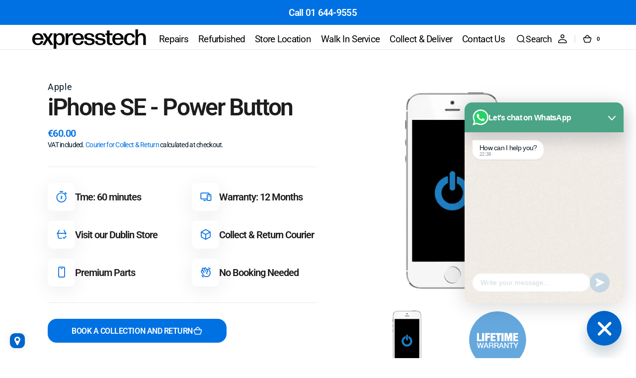

--- FILE ---
content_type: text/html; charset=utf-8
request_url: https://www.expresstech.ie/products/iphone-se-power-button-replacement
body_size: 48022
content:
<!doctype html>
<html 
class="no-js" 
data-scheme="light"
lang="en"
dir="ltr"
>
  <head><!-- SEOAnt Speed Up Script --><script>
const AllowUrlArray_SEOAnt = ['cdn.nfcube.com', 'cdnv2.mycustomizer.com'];
const ForbidUrlArray_SEOAnt = [];
window.WhiteUrlArray_SEOAnt = AllowUrlArray_SEOAnt.map(src => new RegExp(src, 'i'));
window.BlackUrlArray_SEOAnt = ForbidUrlArray_SEOAnt.map(src => new RegExp(src, 'i'));
</script>
<script>
// Limit output
class AllowJsPlugin{constructor(e){const attrArr=["default","defer","async"];this.listener=this.handleListener.bind(this,e),this.jsArr=[],this.attribute=attrArr.reduce(((e,t)=>({...e,[t]:[]})),{});const t=this;e.forEach((e=>window.addEventListener(e,t.listener,{passive:!0})))}handleListener(e){const t=this;return e.forEach((e=>window.removeEventListener(e,t.listener))),"complete"===document.readyState?this.handleDOM():document.addEventListener("readystatechange",(e=>{if("complete"===e.target.readyState)return setTimeout(t.handleDOM.bind(t),1)}))}async handleDOM(){this.pauseEvent(),this.pauseJQuery(),this.getScripts(),this.beforeScripts();for(const e of Object.keys(this.attribute))await this.changeScripts(this.attribute[e]);for(const e of["DOMContentLoaded","readystatechange"])await this.requestRedraw(),document.dispatchEvent(new Event("allowJS-"+e));document.lightJSonreadystatechange&&document.lightJSonreadystatechange();for(const e of["DOMContentLoaded","load"])await this.requestRedraw(),window.dispatchEvent(new Event("allowJS-"+e));await this.requestRedraw(),window.lightJSonload&&window.lightJSonload(),await this.requestRedraw(),this.jsArr.forEach((e=>e(window).trigger("allowJS-jquery-load"))),window.dispatchEvent(new Event("allowJS-pageshow")),await this.requestRedraw(),window.lightJSonpageshow&&window.lightJSonpageshow()}async requestRedraw(){return new Promise((e=>requestAnimationFrame(e)))}getScripts(){document.querySelectorAll("script[type=AllowJs]").forEach((e=>{e.hasAttribute("src")?e.hasAttribute("async")&&e.async?this.attribute.async.push(e):e.hasAttribute("defer")&&e.defer?this.attribute.defer.push(e):this.attribute.default.push(e):this.attribute.default.push(e)}))}beforeScripts(){const e=this,t=Object.keys(this.attribute).reduce(((t,n)=>[...t,...e.attribute[n]]),[]),n=document.createDocumentFragment();t.forEach((e=>{const t=e.getAttribute("src");if(!t)return;const s=document.createElement("link");s.href=t,s.rel="preload",s.as="script",n.appendChild(s)})),document.head.appendChild(n)}async changeScripts(e){let t;for(;t=e.shift();)await this.requestRedraw(),new Promise((e=>{const n=document.createElement("script");[...t.attributes].forEach((e=>{"type"!==e.nodeName&&n.setAttribute(e.nodeName,e.nodeValue)})),t.hasAttribute("src")?(n.addEventListener("load",e),n.addEventListener("error",e)):(n.text=t.text,e()),t.parentNode.replaceChild(n,t)}))}pauseEvent(){const e={};[{obj:document,name:"DOMContentLoaded"},{obj:window,name:"DOMContentLoaded"},{obj:window,name:"load"},{obj:window,name:"pageshow"},{obj:document,name:"readystatechange"}].map((t=>function(t,n){function s(n){return e[t].list.indexOf(n)>=0?"allowJS-"+n:n}e[t]||(e[t]={list:[n],add:t.addEventListener,remove:t.removeEventListener},t.addEventListener=(...n)=>{n[0]=s(n[0]),e[t].add.apply(t,n)},t.removeEventListener=(...n)=>{n[0]=s(n[0]),e[t].remove.apply(t,n)})}(t.obj,t.name))),[{obj:document,name:"onreadystatechange"},{obj:window,name:"onpageshow"}].map((e=>function(e,t){let n=e[t];Object.defineProperty(e,t,{get:()=>n||function(){},set:s=>{e["allowJS"+t]=n=s}})}(e.obj,e.name)))}pauseJQuery(){const e=this;let t=window.jQuery;Object.defineProperty(window,"jQuery",{get:()=>t,set(n){if(!n||!n.fn||!e.jsArr.includes(n))return void(t=n);n.fn.ready=n.fn.init.prototype.ready=e=>{e.bind(document)(n)};const s=n.fn.on;n.fn.on=n.fn.init.prototype.on=function(...e){if(window!==this[0])return s.apply(this,e),this;const t=e=>e.split(" ").map((e=>"load"===e||0===e.indexOf("load.")?"allowJS-jquery-load":e)).join(" ");return"string"==typeof e[0]||e[0]instanceof String?(e[0]=t(e[0]),s.apply(this,e),this):("object"==typeof e[0]&&Object.keys(e[0]).forEach((n=>{delete Object.assign(e[0],{[t(n)]:e[0][n]})[n]})),s.apply(this,e),this)},e.jsArr.push(n),t=n}})}}new AllowJsPlugin(["keydown","wheel","mouseenter","mousemove","mouseleave","touchstart","touchmove","touchend"]);
</script>
<script>
"use strict";function SEOAnt_toConsumableArray(t){if(Array.isArray(t)){for(var e=0,r=Array(t.length);e<t.length;e++)r[e]=t[e];return r}return Array.from(t)}function _0x960a(t,e){var r=_0x3840();return(_0x960a=function(t,e){return t-=247,r[t]})(t,e)}function _0x3840(){var t=["defineProperties","application/javascript","preventDefault","4990555yeBSbh","addEventListener","set","setAttribute","bind","getAttribute","parentElement","WhiteUrlArray_SEOAnt","listener","toString","toLowerCase","every","touchend","SEOAnt scripts can't be lazy loaded","keydown","touchstart","removeChild","length","58IusxNw","BlackUrlArray_SEOAnt","observe","name","value","documentElement","wheel","warn","whitelist","map","tagName","402345HpbWDN","getOwnPropertyDescriptor","head","type","touchmove","removeEventListener","8160iwggKQ","call","beforescriptexecute","some","string","options","push","appendChild","blacklisted","querySelectorAll","5339295FeRgGa","4OtFDAr","filter","57211uwpiMx","nodeType","createElement","src","13296210cxmbJp",'script[type="',"1744290Faeint","test","forEach","script","blacklist","attributes","get","$&","744DdtCNR"];return(_0x3840=function(){return t})()}var _extends=Object.assign||function(t){for(var e=1;e<arguments.length;e++){var r=arguments[e];for(var n in r)Object.prototype.hasOwnProperty.call(r,n)&&(t[n]=r[n])}return t},_slicedToArray=function(){function t(t,e){var r=[],n=!0,o=!1,i=void 0;try{for(var a,c=t[Symbol.iterator]();!(n=(a=c.next()).done)&&(r.push(a.value),!e||r.length!==e);n=!0);}catch(t){o=!0,i=t}finally{try{!n&&c.return&&c.return()}finally{if(o)throw i}}return r}return function(e,r){if(Array.isArray(e))return e;if(Symbol.iterator in Object(e))return t(e,r);throw new TypeError("Invalid attempt to destructure non-iterable instance")}}(),_typeof="function"==typeof Symbol&&"symbol"==typeof Symbol.iterator?function(t){return typeof t}:function(t){return t&&"function"==typeof Symbol&&t.constructor===Symbol&&t!==Symbol.prototype?"symbol":typeof t};(function(t,e){for(var r=_0x960a,n=t();[];)try{if(531094===parseInt(r(306))/1+-parseInt(r(295))/2*(parseInt(r(312))/3)+-parseInt(r(257))/4*(parseInt(r(277))/5)+-parseInt(r(265))/6+-parseInt(r(259))/7*(-parseInt(r(273))/8)+-parseInt(r(256))/9+parseInt(r(263))/10)break;n.push(n.shift())}catch(t){n.push(n.shift())}})(_0x3840),function(){var t=_0x960a,e="javascript/blocked",r={blacklist:window[t(296)],whitelist:window[t(284)]},n={blacklisted:[]},o=function(n,o){return n&&(!o||o!==e)&&(!r.blacklist||r[t(269)][t(249)](function(e){return e[t(266)](n)}))&&(!r[t(303)]||r.whitelist[t(288)](function(e){return!e[t(266)](n)}))},i=function(e){var n=t,o=e[n(282)](n(262));return r[n(269)]&&r.blacklist[n(288)](function(t){return!t.test(o)})||r[n(303)]&&r.whitelist[n(249)](function(t){return t[n(266)](o)})},a=new MutationObserver(function(r){for(var i=t,a=0;a<r[i(294)];a++)for(var c=r[a].addedNodes,u=0;u<c.length;u++)!function(t){var r=c[t];if(1===r[i(260)]&&"SCRIPT"===r[i(305)]){var a=r[i(262)],u=r[i(309)];if(o(a,u)){n.blacklisted[i(252)]([r,r.type]),r[i(309)]=e;var s=function t(n){var o=i;r[o(282)](o(309))===e&&n[o(276)](),r[o(311)](o(248),t)};r[i(278)](i(248),s),r[i(283)]&&r[i(283)][i(293)](r)}}}(u)});a[t(297)](document[t(300)],{childList:!![],subtree:!![]});var c=/[|\{}()\[\]^$+*?.]/g,u=function(){for(var o=arguments.length,u=Array(o),s=0;s<o;s++)u[s]=arguments[s];var l=t;u[l(294)]<1?(r[l(269)]=[],r[l(303)]=[]):(r.blacklist&&(r[l(269)]=r.blacklist[l(258)](function(t){return u[l(288)](function(e){var r=l;return(void 0===e?"undefined":_typeof(e))===r(250)?!t.test(e):e instanceof RegExp?t.toString()!==e.toString():void 0})})),r[l(303)]&&(r[l(303)]=[].concat(SEOAnt_toConsumableArray(r[l(303)]),SEOAnt_toConsumableArray(u.map(function(t){var e=l;if("string"==typeof t){var n=t.replace(c,e(272)),o=".*"+n+".*";if(r[e(303)][e(288)](function(t){return t[e(286)]()!==o[e(286)]()}))return new RegExp(o)}else if(t instanceof RegExp&&r[e(303)][e(288)](function(r){return r[e(286)]()!==t.toString()}))return t;return null})[l(258)](Boolean)))));for(var f=document[l(255)](l(264)+e+'"]'),p=0;p<f[l(294)];p++){var y=f[p];i(y)&&(n[l(254)][l(252)]([y,l(275)]),y[l(283)][l(293)](y))}var v=0;[].concat(SEOAnt_toConsumableArray(n[l(254)]))[l(267)](function(t,e){var r=_slicedToArray(t,2),o=r[0],a=r[1],c=l;if(i(o)){for(var u=document.createElement("script"),s=0;s<o.attributes.length;s++){var f=o[c(270)][s];f[c(298)]!==c(262)&&f.name!==c(309)&&u.setAttribute(f.name,o.attributes[s][c(299)])}u[c(280)](c(262),o[c(262)]),u.setAttribute("type",a||c(275)),document[c(308)][c(253)](u),n[c(254)].splice(e-v,1),v++}}),r[l(269)]&&r.blacklist.length<1&&a.disconnect()},s=document.createElement,l={src:Object[t(307)](HTMLScriptElement.prototype,t(262)),type:Object[t(307)](HTMLScriptElement.prototype,t(309))};document[t(261)]=function(){for(var r=t,n=arguments.length,i=Array(n),a=0;a<n;a++)i[a]=arguments[a];if(i[0][r(287)]()!==r(268))return s[r(281)](document).apply(void 0,i);var c=s.bind(document).apply(void 0,i);try{Object[r(274)](c,{src:_extends({},l[r(262)],{set:function(t){var n=r;o(t,c[n(309)])&&l.type[n(279)][n(247)](this,e),l[n(262)][n(279)].call(this,t)}}),type:_extends({},l[r(309)],{get:function(){var t=r,n=l[t(309)][t(271)][t(247)](this);return n===e||o(this[t(262)],n)?null:n},set:function(t){var n=r,i=o(c[n(262)],c[n(309)])?e:t;l.type[n(279)][n(247)](this,i)}})}),c.setAttribute=function(t,e){var n=r;t===n(309)||t===n(262)?c[t]=e:HTMLScriptElement.prototype[n(280)][n(247)](c,t,e)}}catch(t){console[r(302)](r(290),t)}return c},[t(291),"mousemove",t(289),t(310),t(292),t(301)][t(304)](function(t){return{type:t,listener:function(){return u()},options:{passive:!![]}}}).forEach(function(e){var r=t;document[r(278)](e[r(309)],e[r(285)],e[r(251)])})}();
</script>
<!-- /SEOAnt Speed Up Script -->
    <meta charset="utf-8">
    <meta http-equiv="X-UA-Compatible" content="IE=edge">
    <meta name="viewport" content="width=device-width,initial-scale=1">
    <meta name="theme-color" content="">
    <link rel="canonical" href="https://www.expresstech.ie/products/iphone-se-power-button-replacement">
    <link rel="preconnect" href="https://cdn.shopify.com" crossorigin><link rel="icon" type="image/png" href="//www.expresstech.ie/cdn/shop/files/favicon-32x32_7935ace4-43cf-45b2-ac79-0ec640e1ddf2.png?crop=center&height=32&v=1762518535&width=32"><link rel="preconnect" href="https://fonts.shopifycdn.com" crossorigin><title>
      iPhone SE - Power Button Replacement or Repair &ndash; ExpressTech</title>

    
      <meta
        name="description"
        content="iPhone SE Power Button Replacement. Our Technicians are waiting to repair your Sleep Button. LifeTime Warranty Call 01 644-9555. Visit 110 Lower Baggot Street. Dublin 2."
      >
    

    

<meta property="og:site_name" content="ExpressTech">
<meta property="og:url" content="https://www.expresstech.ie/products/iphone-se-power-button-replacement">
<meta property="og:title" content="iPhone SE - Power Button Replacement or Repair">
<meta property="og:type" content="product">
<meta property="og:description" content="iPhone SE Power Button Replacement. Our Technicians are waiting to repair your Sleep Button. LifeTime Warranty Call 01 644-9555. Visit 110 Lower Baggot Street. Dublin 2."><meta property="og:image" content="http://www.expresstech.ie/cdn/shop/files/iphone-se-power-button-776423.png?v=1757506755">
  <meta property="og:image:secure_url" content="https://www.expresstech.ie/cdn/shop/files/iphone-se-power-button-776423.png?v=1757506755">
  <meta property="og:image:width" content="500">
  <meta property="og:image:height" content="500"><meta property="og:price:amount" content="60.00">
  <meta property="og:price:currency" content="EUR"><meta name="twitter:site" content="@expresstechirl"><meta name="twitter:card" content="summary_large_image">
<meta name="twitter:title" content="iPhone SE - Power Button Replacement or Repair">
<meta name="twitter:description" content="iPhone SE Power Button Replacement. Our Technicians are waiting to repair your Sleep Button. LifeTime Warranty Call 01 644-9555. Visit 110 Lower Baggot Street. Dublin 2.">


    <script src="//www.expresstech.ie/cdn/shop/t/155/assets/constants.js?v=37383056447335370521766413730" defer="defer"></script>
    <script src="//www.expresstech.ie/cdn/shop/t/155/assets/pubsub.js?v=34180055027472970951766413757" defer="defer"></script>
    <script src="//www.expresstech.ie/cdn/shop/t/155/assets/global.js?v=116816419693108898371766413739" defer="defer"></script>

    <script>window.performance && window.performance.mark && window.performance.mark('shopify.content_for_header.start');</script><meta name="google-site-verification" content="nfb6v4h4vsvRl204LAZNsoF1_USOsGHjdFkn-2k53As">
<meta id="shopify-digital-wallet" name="shopify-digital-wallet" content="/7146655/digital_wallets/dialog">
<meta name="shopify-checkout-api-token" content="d6b53ecd7cd31872379fa5515757af84">
<meta id="in-context-paypal-metadata" data-shop-id="7146655" data-venmo-supported="false" data-environment="production" data-locale="en_US" data-paypal-v4="true" data-currency="EUR">
<link rel="alternate" type="application/json+oembed" href="https://www.expresstech.ie/products/iphone-se-power-button-replacement.oembed">
<script async="async" src="/checkouts/internal/preloads.js?locale=en-IE"></script>
<script id="shopify-features" type="application/json">{"accessToken":"d6b53ecd7cd31872379fa5515757af84","betas":["rich-media-storefront-analytics"],"domain":"www.expresstech.ie","predictiveSearch":true,"shopId":7146655,"locale":"en"}</script>
<script>var Shopify = Shopify || {};
Shopify.shop = "expresst.myshopify.com";
Shopify.locale = "en";
Shopify.currency = {"active":"EUR","rate":"1.0"};
Shopify.country = "IE";
Shopify.theme = {"name":"Live 1.4","id":180914422088,"schema_name":"Digital","schema_version":"1.4.0","theme_store_id":2539,"role":"main"};
Shopify.theme.handle = "null";
Shopify.theme.style = {"id":null,"handle":null};
Shopify.cdnHost = "www.expresstech.ie/cdn";
Shopify.routes = Shopify.routes || {};
Shopify.routes.root = "/";</script>
<script type="module">!function(o){(o.Shopify=o.Shopify||{}).modules=!0}(window);</script>
<script>!function(o){function n(){var o=[];function n(){o.push(Array.prototype.slice.apply(arguments))}return n.q=o,n}var t=o.Shopify=o.Shopify||{};t.loadFeatures=n(),t.autoloadFeatures=n()}(window);</script>
<script id="shop-js-analytics" type="application/json">{"pageType":"product"}</script>
<script defer="defer" async type="module" src="//www.expresstech.ie/cdn/shopifycloud/shop-js/modules/v2/client.init-shop-cart-sync_BApSsMSl.en.esm.js"></script>
<script defer="defer" async type="module" src="//www.expresstech.ie/cdn/shopifycloud/shop-js/modules/v2/chunk.common_CBoos6YZ.esm.js"></script>
<script type="module">
  await import("//www.expresstech.ie/cdn/shopifycloud/shop-js/modules/v2/client.init-shop-cart-sync_BApSsMSl.en.esm.js");
await import("//www.expresstech.ie/cdn/shopifycloud/shop-js/modules/v2/chunk.common_CBoos6YZ.esm.js");

  window.Shopify.SignInWithShop?.initShopCartSync?.({"fedCMEnabled":true,"windoidEnabled":true});

</script>
<script>(function() {
  var isLoaded = false;
  function asyncLoad() {
    if (isLoaded) return;
    isLoaded = true;
    var urls = ["https:\/\/chimpstatic.com\/mcjs-connected\/js\/users\/85bd9e3633d743db5043c3233\/2b7a2d03059ea0a4599d47a20.js?shop=expresst.myshopify.com","https:\/\/ecommplugins-scripts.trustpilot.com\/v2.1\/js\/header.min.js?settings=eyJrZXkiOiJWU0lpWjdNdVRUTTYyR1BIIiwicyI6Im5vbmUifQ==\u0026shop=expresst.myshopify.com","https:\/\/ecommplugins-scripts.trustpilot.com\/v2.1\/js\/success.min.js?settings=eyJrZXkiOiJWU0lpWjdNdVRUTTYyR1BIIiwicyI6Im5vbmUiLCJ0IjpbIm9yZGVycy9mdWxmaWxsZWQiXSwidiI6IiIsImEiOiJTaG9waWZ5LTIwMjAtMDEifQ==\u0026shop=expresst.myshopify.com","https:\/\/ecommplugins-trustboxsettings.trustpilot.com\/expresst.myshopify.com.js?settings=1738860965317\u0026shop=expresst.myshopify.com","https:\/\/widget.trustpilot.com\/bootstrap\/v5\/tp.widget.sync.bootstrap.min.js?shop=expresst.myshopify.com"];
    for (var i = 0; i < urls.length; i++) {
      var s = document.createElement('script');
      s.type = 'text/javascript';
      if (AllowUrlArray_SEOAnt.filter(u => urls[i].indexOf(u) > -1).length === 0) s.type = 'AllowJs'; s.async = true;
      s.src = urls[i];
      var x = document.getElementsByTagName('script')[0];
      x.parentNode.insertBefore(s, x);
    }
  };
  if(window.attachEvent) {
    window.attachEvent('onload', asyncLoad);
  } else {
    window.addEventListener('load', asyncLoad, false);
  }
})();</script>
<script id="__st">var __st={"a":7146655,"offset":0,"reqid":"b7ae9588-5735-425d-ba53-7bf6b4849e4e-1768862311","pageurl":"www.expresstech.ie\/products\/iphone-se-power-button-replacement","u":"ba9205ca0a6c","p":"product","rtyp":"product","rid":10255732815};</script>
<script>window.ShopifyPaypalV4VisibilityTracking = true;</script>
<script id="captcha-bootstrap">!function(){'use strict';const t='contact',e='account',n='new_comment',o=[[t,t],['blogs',n],['comments',n],[t,'customer']],c=[[e,'customer_login'],[e,'guest_login'],[e,'recover_customer_password'],[e,'create_customer']],r=t=>t.map((([t,e])=>`form[action*='/${t}']:not([data-nocaptcha='true']) input[name='form_type'][value='${e}']`)).join(','),a=t=>()=>t?[...document.querySelectorAll(t)].map((t=>t.form)):[];function s(){const t=[...o],e=r(t);return a(e)}const i='password',u='form_key',d=['recaptcha-v3-token','g-recaptcha-response','h-captcha-response',i],f=()=>{try{return window.sessionStorage}catch{return}},m='__shopify_v',_=t=>t.elements[u];function p(t,e,n=!1){try{const o=window.sessionStorage,c=JSON.parse(o.getItem(e)),{data:r}=function(t){const{data:e,action:n}=t;return t[m]||n?{data:e,action:n}:{data:t,action:n}}(c);for(const[e,n]of Object.entries(r))t.elements[e]&&(t.elements[e].value=n);n&&o.removeItem(e)}catch(o){console.error('form repopulation failed',{error:o})}}const l='form_type',E='cptcha';function T(t){t.dataset[E]=!0}const w=window,h=w.document,L='Shopify',v='ce_forms',y='captcha';let A=!1;((t,e)=>{const n=(g='f06e6c50-85a8-45c8-87d0-21a2b65856fe',I='https://cdn.shopify.com/shopifycloud/storefront-forms-hcaptcha/ce_storefront_forms_captcha_hcaptcha.v1.5.2.iife.js',D={infoText:'Protected by hCaptcha',privacyText:'Privacy',termsText:'Terms'},(t,e,n)=>{const o=w[L][v],c=o.bindForm;if(c)return c(t,g,e,D).then(n);var r;o.q.push([[t,g,e,D],n]),r=I,A||(h.body.append(Object.assign(h.createElement('script'),{id:'captcha-provider',async:!0,src:r})),A=!0)});var g,I,D;w[L]=w[L]||{},w[L][v]=w[L][v]||{},w[L][v].q=[],w[L][y]=w[L][y]||{},w[L][y].protect=function(t,e){n(t,void 0,e),T(t)},Object.freeze(w[L][y]),function(t,e,n,w,h,L){const[v,y,A,g]=function(t,e,n){const i=e?o:[],u=t?c:[],d=[...i,...u],f=r(d),m=r(i),_=r(d.filter((([t,e])=>n.includes(e))));return[a(f),a(m),a(_),s()]}(w,h,L),I=t=>{const e=t.target;return e instanceof HTMLFormElement?e:e&&e.form},D=t=>v().includes(t);t.addEventListener('submit',(t=>{const e=I(t);if(!e)return;const n=D(e)&&!e.dataset.hcaptchaBound&&!e.dataset.recaptchaBound,o=_(e),c=g().includes(e)&&(!o||!o.value);(n||c)&&t.preventDefault(),c&&!n&&(function(t){try{if(!f())return;!function(t){const e=f();if(!e)return;const n=_(t);if(!n)return;const o=n.value;o&&e.removeItem(o)}(t);const e=Array.from(Array(32),(()=>Math.random().toString(36)[2])).join('');!function(t,e){_(t)||t.append(Object.assign(document.createElement('input'),{type:'hidden',name:u})),t.elements[u].value=e}(t,e),function(t,e){const n=f();if(!n)return;const o=[...t.querySelectorAll(`input[type='${i}']`)].map((({name:t})=>t)),c=[...d,...o],r={};for(const[a,s]of new FormData(t).entries())c.includes(a)||(r[a]=s);n.setItem(e,JSON.stringify({[m]:1,action:t.action,data:r}))}(t,e)}catch(e){console.error('failed to persist form',e)}}(e),e.submit())}));const S=(t,e)=>{t&&!t.dataset[E]&&(n(t,e.some((e=>e===t))),T(t))};for(const o of['focusin','change'])t.addEventListener(o,(t=>{const e=I(t);D(e)&&S(e,y())}));const B=e.get('form_key'),M=e.get(l),P=B&&M;t.addEventListener('DOMContentLoaded',(()=>{const t=y();if(P)for(const e of t)e.elements[l].value===M&&p(e,B);[...new Set([...A(),...v().filter((t=>'true'===t.dataset.shopifyCaptcha))])].forEach((e=>S(e,t)))}))}(h,new URLSearchParams(w.location.search),n,t,e,['guest_login'])})(!0,!0)}();</script>
<script integrity="sha256-4kQ18oKyAcykRKYeNunJcIwy7WH5gtpwJnB7kiuLZ1E=" data-source-attribution="shopify.loadfeatures" defer="defer" src="//www.expresstech.ie/cdn/shopifycloud/storefront/assets/storefront/load_feature-a0a9edcb.js" crossorigin="anonymous"></script>
<script data-source-attribution="shopify.dynamic_checkout.dynamic.init">var Shopify=Shopify||{};Shopify.PaymentButton=Shopify.PaymentButton||{isStorefrontPortableWallets:!0,init:function(){window.Shopify.PaymentButton.init=function(){};var t=document.createElement("script");t.src="https://www.expresstech.ie/cdn/shopifycloud/portable-wallets/latest/portable-wallets.en.js",t.type="module",document.head.appendChild(t)}};
</script>
<script data-source-attribution="shopify.dynamic_checkout.buyer_consent">
  function portableWalletsHideBuyerConsent(e){var t=document.getElementById("shopify-buyer-consent"),n=document.getElementById("shopify-subscription-policy-button");t&&n&&(t.classList.add("hidden"),t.setAttribute("aria-hidden","true"),n.removeEventListener("click",e))}function portableWalletsShowBuyerConsent(e){var t=document.getElementById("shopify-buyer-consent"),n=document.getElementById("shopify-subscription-policy-button");t&&n&&(t.classList.remove("hidden"),t.removeAttribute("aria-hidden"),n.addEventListener("click",e))}window.Shopify?.PaymentButton&&(window.Shopify.PaymentButton.hideBuyerConsent=portableWalletsHideBuyerConsent,window.Shopify.PaymentButton.showBuyerConsent=portableWalletsShowBuyerConsent);
</script>
<script data-source-attribution="shopify.dynamic_checkout.cart.bootstrap">document.addEventListener("DOMContentLoaded",(function(){function t(){return document.querySelector("shopify-accelerated-checkout-cart, shopify-accelerated-checkout")}if(t())Shopify.PaymentButton.init();else{new MutationObserver((function(e,n){t()&&(Shopify.PaymentButton.init(),n.disconnect())})).observe(document.body,{childList:!0,subtree:!0})}}));
</script>
<link id="shopify-accelerated-checkout-styles" rel="stylesheet" media="screen" href="https://www.expresstech.ie/cdn/shopifycloud/portable-wallets/latest/accelerated-checkout-backwards-compat.css" crossorigin="anonymous">
<style id="shopify-accelerated-checkout-cart">
        #shopify-buyer-consent {
  margin-top: 1em;
  display: inline-block;
  width: 100%;
}

#shopify-buyer-consent.hidden {
  display: none;
}

#shopify-subscription-policy-button {
  background: none;
  border: none;
  padding: 0;
  text-decoration: underline;
  font-size: inherit;
  cursor: pointer;
}

#shopify-subscription-policy-button::before {
  box-shadow: none;
}

      </style>
<script id="sections-script" data-sections="main-product,header" defer="defer" src="//www.expresstech.ie/cdn/shop/t/155/compiled_assets/scripts.js?v=28120"></script>
<script>window.performance && window.performance.mark && window.performance.mark('shopify.content_for_header.end');</script>

    <style data-shopify>
      @font-face {
  font-family: Roboto;
  font-weight: 400;
  font-style: normal;
  font-display: swap;
  src: url("//www.expresstech.ie/cdn/fonts/roboto/roboto_n4.2019d890f07b1852f56ce63ba45b2db45d852cba.woff2") format("woff2"),
       url("//www.expresstech.ie/cdn/fonts/roboto/roboto_n4.238690e0007583582327135619c5f7971652fa9d.woff") format("woff");
}

      @font-face {
  font-family: Roboto;
  font-weight: 600;
  font-style: normal;
  font-display: swap;
  src: url("//www.expresstech.ie/cdn/fonts/roboto/roboto_n6.3d305d5382545b48404c304160aadee38c90ef9d.woff2") format("woff2"),
       url("//www.expresstech.ie/cdn/fonts/roboto/roboto_n6.bb37be020157f87e181e5489d5e9137ad60c47a2.woff") format("woff");
}

      @font-face {
  font-family: Roboto;
  font-weight: 400;
  font-style: normal;
  font-display: swap;
  src: url("//www.expresstech.ie/cdn/fonts/roboto/roboto_n4.2019d890f07b1852f56ce63ba45b2db45d852cba.woff2") format("woff2"),
       url("//www.expresstech.ie/cdn/fonts/roboto/roboto_n4.238690e0007583582327135619c5f7971652fa9d.woff") format("woff");
}

      @font-face {
  font-family: Roboto;
  font-weight: 500;
  font-style: normal;
  font-display: swap;
  src: url("//www.expresstech.ie/cdn/fonts/roboto/roboto_n5.250d51708d76acbac296b0e21ede8f81de4e37aa.woff2") format("woff2"),
       url("//www.expresstech.ie/cdn/fonts/roboto/roboto_n5.535e8c56f4cbbdea416167af50ab0ff1360a3949.woff") format("woff");
}

      @font-face {
  font-family: Roboto;
  font-weight: 600;
  font-style: normal;
  font-display: swap;
  src: url("//www.expresstech.ie/cdn/fonts/roboto/roboto_n6.3d305d5382545b48404c304160aadee38c90ef9d.woff2") format("woff2"),
       url("//www.expresstech.ie/cdn/fonts/roboto/roboto_n6.bb37be020157f87e181e5489d5e9137ad60c47a2.woff") format("woff");
}

      @font-face {
  font-family: Roboto;
  font-weight: 600;
  font-style: normal;
  font-display: swap;
  src: url("//www.expresstech.ie/cdn/fonts/roboto/roboto_n6.3d305d5382545b48404c304160aadee38c90ef9d.woff2") format("woff2"),
       url("//www.expresstech.ie/cdn/fonts/roboto/roboto_n6.bb37be020157f87e181e5489d5e9137ad60c47a2.woff") format("woff");
}

      @font-face {
  font-family: Roboto;
  font-weight: 400;
  font-style: normal;
  font-display: swap;
  src: url("//www.expresstech.ie/cdn/fonts/roboto/roboto_n4.2019d890f07b1852f56ce63ba45b2db45d852cba.woff2") format("woff2"),
       url("//www.expresstech.ie/cdn/fonts/roboto/roboto_n4.238690e0007583582327135619c5f7971652fa9d.woff") format("woff");
}

      @font-face {
  font-family: Roboto;
  font-weight: 400;
  font-style: normal;
  font-display: swap;
  src: url("//www.expresstech.ie/cdn/fonts/roboto/roboto_n4.2019d890f07b1852f56ce63ba45b2db45d852cba.woff2") format("woff2"),
       url("//www.expresstech.ie/cdn/fonts/roboto/roboto_n4.238690e0007583582327135619c5f7971652fa9d.woff") format("woff");
}

      @font-face {
  font-family: "Open Sans";
  font-weight: 400;
  font-style: normal;
  font-display: swap;
  src: url("//www.expresstech.ie/cdn/fonts/open_sans/opensans_n4.c32e4d4eca5273f6d4ee95ddf54b5bbb75fc9b61.woff2") format("woff2"),
       url("//www.expresstech.ie/cdn/fonts/open_sans/opensans_n4.5f3406f8d94162b37bfa232b486ac93ee892406d.woff") format("woff");
}

      @font-face {
  font-family: Roboto;
  font-weight: 500;
  font-style: normal;
  font-display: swap;
  src: url("//www.expresstech.ie/cdn/fonts/roboto/roboto_n5.250d51708d76acbac296b0e21ede8f81de4e37aa.woff2") format("woff2"),
       url("//www.expresstech.ie/cdn/fonts/roboto/roboto_n5.535e8c56f4cbbdea416167af50ab0ff1360a3949.woff") format("woff");
}

      @font-face {
  font-family: Roboto;
  font-weight: 500;
  font-style: normal;
  font-display: swap;
  src: url("//www.expresstech.ie/cdn/fonts/roboto/roboto_n5.250d51708d76acbac296b0e21ede8f81de4e37aa.woff2") format("woff2"),
       url("//www.expresstech.ie/cdn/fonts/roboto/roboto_n5.535e8c56f4cbbdea416167af50ab0ff1360a3949.woff") format("woff");
}

      @font-face {
  font-family: Roboto;
  font-weight: 400;
  font-style: normal;
  font-display: swap;
  src: url("//www.expresstech.ie/cdn/fonts/roboto/roboto_n4.2019d890f07b1852f56ce63ba45b2db45d852cba.woff2") format("woff2"),
       url("//www.expresstech.ie/cdn/fonts/roboto/roboto_n4.238690e0007583582327135619c5f7971652fa9d.woff") format("woff");
}

      @font-face {
  font-family: Roboto;
  font-weight: 300;
  font-style: normal;
  font-display: swap;
  src: url("//www.expresstech.ie/cdn/fonts/roboto/roboto_n3.9ac06d5955eb603264929711f38e40623ddc14db.woff2") format("woff2"),
       url("//www.expresstech.ie/cdn/fonts/roboto/roboto_n3.797df4bf78042ba6106158fcf6a8d0e116fbfdae.woff") format("woff");
}

      @font-face {
  font-family: Roboto;
  font-weight: 400;
  font-style: normal;
  font-display: swap;
  src: url("//www.expresstech.ie/cdn/fonts/roboto/roboto_n4.2019d890f07b1852f56ce63ba45b2db45d852cba.woff2") format("woff2"),
       url("//www.expresstech.ie/cdn/fonts/roboto/roboto_n4.238690e0007583582327135619c5f7971652fa9d.woff") format("woff");
}

      @font-face {
  font-family: Roboto;
  font-weight: 500;
  font-style: normal;
  font-display: swap;
  src: url("//www.expresstech.ie/cdn/fonts/roboto/roboto_n5.250d51708d76acbac296b0e21ede8f81de4e37aa.woff2") format("woff2"),
       url("//www.expresstech.ie/cdn/fonts/roboto/roboto_n5.535e8c56f4cbbdea416167af50ab0ff1360a3949.woff") format("woff");
}

      @font-face {
  font-family: Roboto;
  font-weight: 700;
  font-style: normal;
  font-display: swap;
  src: url("//www.expresstech.ie/cdn/fonts/roboto/roboto_n7.f38007a10afbbde8976c4056bfe890710d51dec2.woff2") format("woff2"),
       url("//www.expresstech.ie/cdn/fonts/roboto/roboto_n7.94bfdd3e80c7be00e128703d245c207769d763f9.woff") format("woff");
}

      @font-face {
  font-family: Roboto;
  font-weight: 400;
  font-style: italic;
  font-display: swap;
  src: url("//www.expresstech.ie/cdn/fonts/roboto/roboto_i4.57ce898ccda22ee84f49e6b57ae302250655e2d4.woff2") format("woff2"),
       url("//www.expresstech.ie/cdn/fonts/roboto/roboto_i4.b21f3bd061cbcb83b824ae8c7671a82587b264bf.woff") format("woff");
}

      @font-face {
  font-family: Roboto;
  font-weight: 600;
  font-style: italic;
  font-display: swap;
  src: url("//www.expresstech.ie/cdn/fonts/roboto/roboto_i6.ebd6b6733fb2b030d60cbf61316511a7ffd82fb3.woff2") format("woff2"),
       url("//www.expresstech.ie/cdn/fonts/roboto/roboto_i6.1363905a6d5249605bc5e0f859663ffe95ac3bed.woff") format("woff");
}

      @font-face {
  font-family: Roboto;
  font-weight: 700;
  font-style: italic;
  font-display: swap;
  src: url("//www.expresstech.ie/cdn/fonts/roboto/roboto_i7.7ccaf9410746f2c53340607c42c43f90a9005937.woff2") format("woff2"),
       url("//www.expresstech.ie/cdn/fonts/roboto/roboto_i7.49ec21cdd7148292bffea74c62c0df6e93551516.woff") format("woff");
}


      
      
        :root,
        [data-scheme=light] .color-background-1 {
          --color-background: 255,255,255;
          --color-background-secondary: 255,255,255;
          
            --gradient-background: #ffffff;
          
          --color-foreground: 0, 0, 0;
          --color-foreground-secondary: 1, 22, 36;
          --color-foreground-title: 29, 29, 31;

          --color-button-text: 255, 255, 255;
          --color-button-text-hover: 255, 255, 255;
          --color-button: 0, 113, 227;
          --color-button-hover: 1, 22, 36;

          --color-button-secondary: 1, 22, 36;
          --color-button-secondary-hover: 0, 113, 227;
          --color-button-secondary-text: 255, 255, 255;
          --color-button-secondary-text-hover: 255, 255, 255;

          --color-button-tertiary-text: 0, 113, 227;
          --color-button-tertiary-text-hover: 255, 255, 255;
          --color-button-tertiary: 242, 243, 244;
          --color-button-tertiary-hover: 0, 0, 0;

          --color-overlay: 0, 0, 0;
          --color-border-input: 242, 243, 244;
          --color-background-input: 247, 248, 248;
          --color-border: 230, 232, 233;
          --color-accent: 0,113,227;
          
            --gradient-accent: linear-gradient(135deg, rgba(0, 113, 227, 1), rgba(21, 102, 224, 1) 100%);
          
          --color-card-price-new: 0, 113227;
          --color-card-price-old: 29, 2931;
        }
        @media (prefers-color-scheme: light) {
          :root,
          [data-scheme=auto] .color-background-1 {
            --color-background: 255,255,255;
            --color-background-secondary: 255,255,255;
            
              --gradient-background: #ffffff;
            
            --color-foreground: 0, 0, 0;
            --color-foreground-secondary: 1, 22, 36;
            --color-foreground-title: 29, 29, 31;

            --color-button-text: 255, 255, 255;
            --color-button-text-hover: 255, 255, 255;
            --color-button: 0, 113, 227;
            --color-button-hover: 1, 22, 36;

            --color-button-secondary: 1, 22, 36;
            --color-button-secondary-hover: 0, 113, 227;
            --color-button-secondary-text: 255, 255, 255;
            --color-button-secondary-text-hover: 255, 255, 255;

            --color-button-tertiary-text: 0, 113, 227;
            --color-button-tertiary-text-hover: 255, 255, 255;
            --color-button-tertiary: 242, 243, 244;
            --color-button-tertiary-hover: 0, 0, 0;

            --color-overlay: 0, 0, 0;
            --color-border-input: 242, 243, 244;
            --color-background-input: 247, 248, 248;
            --color-border: 230, 232, 233;
            --color-accent: 0,113,227;
            
              --gradient-accent: linear-gradient(135deg, rgba(0, 113, 227, 1), rgba(21, 102, 224, 1) 100%);
            

            --color-card-price-new: 0, 113, 227;
            --color-card-price-old: 29, 29, 31;
          }
        }
      
        
        [data-scheme=light] .color-background-2 {
          --color-background: 248,248,248;
          --color-background-secondary: 255,255,255;
          
            --gradient-background: #f8f8f8;
          
          --color-foreground: 29, 29, 31;
          --color-foreground-secondary: 29, 29, 31;
          --color-foreground-title: 29, 29, 31;

          --color-button-text: 255, 255, 255;
          --color-button-text-hover: 255, 255, 255;
          --color-button: 0, 113, 227;
          --color-button-hover: 29, 29, 31;

          --color-button-secondary: 1, 22, 36;
          --color-button-secondary-hover: 0, 113, 227;
          --color-button-secondary-text: 255, 255, 255;
          --color-button-secondary-text-hover: 255, 255, 255;

          --color-button-tertiary-text: 1, 22, 36;
          --color-button-tertiary-text-hover: 255, 255, 255;
          --color-button-tertiary: 242, 243, 244;
          --color-button-tertiary-hover: 0, 113, 227;

          --color-overlay: 0, 0, 0;
          --color-border-input: 229, 229, 229;
          --color-background-input: 255, 255, 255;
          --color-border: 230, 232, 233;
          --color-accent: 0,113,227;
          
            --gradient-accent: linear-gradient(135deg, rgba(80, 234, 255, 1), rgba(21, 102, 224, 1) 100%);
          
          --color-card-price-new: 0, 113227;
          --color-card-price-old: 29, 2931;
        }
        @media (prefers-color-scheme: light) {
          
          [data-scheme=auto] .color-background-2 {
            --color-background: 248,248,248;
            --color-background-secondary: 255,255,255;
            
              --gradient-background: #f8f8f8;
            
            --color-foreground: 29, 29, 31;
            --color-foreground-secondary: 29, 29, 31;
            --color-foreground-title: 29, 29, 31;

            --color-button-text: 255, 255, 255;
            --color-button-text-hover: 255, 255, 255;
            --color-button: 0, 113, 227;
            --color-button-hover: 29, 29, 31;

            --color-button-secondary: 1, 22, 36;
            --color-button-secondary-hover: 0, 113, 227;
            --color-button-secondary-text: 255, 255, 255;
            --color-button-secondary-text-hover: 255, 255, 255;

            --color-button-tertiary-text: 1, 22, 36;
            --color-button-tertiary-text-hover: 255, 255, 255;
            --color-button-tertiary: 242, 243, 244;
            --color-button-tertiary-hover: 0, 113, 227;

            --color-overlay: 0, 0, 0;
            --color-border-input: 229, 229, 229;
            --color-background-input: 255, 255, 255;
            --color-border: 230, 232, 233;
            --color-accent: 0,113,227;
            
              --gradient-accent: linear-gradient(135deg, rgba(80, 234, 255, 1), rgba(21, 102, 224, 1) 100%);
            

            --color-card-price-new: 0, 113, 227;
            --color-card-price-old: 29, 29, 31;
          }
        }
      
        
        [data-scheme=light] .color-background-3 {
          --color-background: 0,113,227;
          --color-background-secondary: 0,113,227;
          
            --gradient-background: #0071e3;
          
          --color-foreground: 255, 255, 255;
          --color-foreground-secondary: 0, 113, 227;
          --color-foreground-title: 255, 255, 255;

          --color-button-text: 255, 255, 255;
          --color-button-text-hover: 1, 22, 36;
          --color-button: 0, 113, 227;
          --color-button-hover: 242, 243, 244;

          --color-button-secondary: 242, 243, 244;
          --color-button-secondary-hover: 0, 113, 227;
          --color-button-secondary-text: 1, 22, 36;
          --color-button-secondary-text-hover: 255, 255, 255;

          --color-button-tertiary-text: 0, 113, 227;
          --color-button-tertiary-text-hover: 255, 255, 255;
          --color-button-tertiary: 242, 243, 244;
          --color-button-tertiary-hover: 21, 41, 54;

          --color-overlay: 0, 0, 0;
          --color-border-input: 31, 50, 62;
          --color-background-input: 21, 41, 54;
          --color-border: 31, 50, 62;
          --color-accent: 255,255,255;
          
            --gradient-accent: linear-gradient(135deg, rgba(80, 234, 255, 1), rgba(21, 102, 224, 1) 100%);
          
          --color-card-price-new: 0, 113227;
          --color-card-price-old: 29, 2931;
        }
        @media (prefers-color-scheme: light) {
          
          [data-scheme=auto] .color-background-3 {
            --color-background: 0,113,227;
            --color-background-secondary: 0,113,227;
            
              --gradient-background: #0071e3;
            
            --color-foreground: 255, 255, 255;
            --color-foreground-secondary: 0, 113, 227;
            --color-foreground-title: 255, 255, 255;

            --color-button-text: 255, 255, 255;
            --color-button-text-hover: 1, 22, 36;
            --color-button: 0, 113, 227;
            --color-button-hover: 242, 243, 244;

            --color-button-secondary: 242, 243, 244;
            --color-button-secondary-hover: 0, 113, 227;
            --color-button-secondary-text: 1, 22, 36;
            --color-button-secondary-text-hover: 255, 255, 255;

            --color-button-tertiary-text: 0, 113, 227;
            --color-button-tertiary-text-hover: 255, 255, 255;
            --color-button-tertiary: 242, 243, 244;
            --color-button-tertiary-hover: 21, 41, 54;

            --color-overlay: 0, 0, 0;
            --color-border-input: 31, 50, 62;
            --color-background-input: 21, 41, 54;
            --color-border: 31, 50, 62;
            --color-accent: 255,255,255;
            
              --gradient-accent: linear-gradient(135deg, rgba(80, 234, 255, 1), rgba(21, 102, 224, 1) 100%);
            

            --color-card-price-new: 0, 113, 227;
            --color-card-price-old: 29, 29, 31;
          }
        }
      
        
        [data-scheme=light] .color-background-4 {
          --color-background: 255,255,255;
          --color-background-secondary: 247,248,248;
          
            --gradient-background: #ffffff;
          
          --color-foreground: 0, 113, 227;
          --color-foreground-secondary: 29, 29, 31;
          --color-foreground-title: 229, 229, 229;

          --color-button-text: 255, 255, 255;
          --color-button-text-hover: 1, 22, 36;
          --color-button: 21, 102, 224;
          --color-button-hover: 242, 243, 244;

          --color-button-secondary: 242, 243, 244;
          --color-button-secondary-hover: 21, 102, 224;
          --color-button-secondary-text: 1, 22, 36;
          --color-button-secondary-text-hover: 255, 255, 255;

          --color-button-tertiary-text: 1, 22, 36;
          --color-button-tertiary-text-hover: 255, 255, 255;
          --color-button-tertiary: 242, 243, 244;
          --color-button-tertiary-hover: 21, 102, 224;

          --color-overlay: 0, 0, 0;
          --color-border-input: 242, 243, 244;
          --color-background-input: 247, 248, 248;
          --color-border: 230, 232, 233;
          --color-accent: 21,102,224;
          
            --gradient-accent: linear-gradient(135deg, rgba(80, 234, 255, 1), rgba(21, 102, 224, 1) 100%);
          
          --color-card-price-new: 0, 113227;
          --color-card-price-old: 103, 115124;
        }
        @media (prefers-color-scheme: light) {
          
          [data-scheme=auto] .color-background-4 {
            --color-background: 255,255,255;
            --color-background-secondary: 247,248,248;
            
              --gradient-background: #ffffff;
            
            --color-foreground: 0, 113, 227;
            --color-foreground-secondary: 29, 29, 31;
            --color-foreground-title: 229, 229, 229;

            --color-button-text: 255, 255, 255;
            --color-button-text-hover: 1, 22, 36;
            --color-button: 21, 102, 224;
            --color-button-hover: 242, 243, 244;

            --color-button-secondary: 242, 243, 244;
            --color-button-secondary-hover: 21, 102, 224;
            --color-button-secondary-text: 1, 22, 36;
            --color-button-secondary-text-hover: 255, 255, 255;

            --color-button-tertiary-text: 1, 22, 36;
            --color-button-tertiary-text-hover: 255, 255, 255;
            --color-button-tertiary: 242, 243, 244;
            --color-button-tertiary-hover: 21, 102, 224;

            --color-overlay: 0, 0, 0;
            --color-border-input: 242, 243, 244;
            --color-background-input: 247, 248, 248;
            --color-border: 230, 232, 233;
            --color-accent: 21,102,224;
            
              --gradient-accent: linear-gradient(135deg, rgba(80, 234, 255, 1), rgba(21, 102, 224, 1) 100%);
            

            --color-card-price-new: 0, 113, 227;
            --color-card-price-old: 103, 115, 124;
          }
        }
      
        
        [data-scheme=light] .color-scheme-f8fb4395-317e-49c5-83d8-388103cedaec {
          --color-background: 0,113,227;
          --color-background-secondary: 0,113,227;
          
            --gradient-background: #0071e3;
          
          --color-foreground: 255, 255, 255;
          --color-foreground-secondary: 255, 255, 255;
          --color-foreground-title: 255, 255, 255;

          --color-button-text: 255, 255, 255;
          --color-button-text-hover: 245, 245, 248;
          --color-button: 0, 102, 204;
          --color-button-hover: 1, 22, 36;

          --color-button-secondary: 1, 22, 36;
          --color-button-secondary-hover: 0, 102, 204;
          --color-button-secondary-text: 255, 255, 255;
          --color-button-secondary-text-hover: 255, 255, 255;

          --color-button-tertiary-text: 1, 22, 36;
          --color-button-tertiary-text-hover: 255, 255, 255;
          --color-button-tertiary: 245, 245, 248;
          --color-button-tertiary-hover: 0, 113, 227;

          --color-overlay: 29, 29, 31;
          --color-border-input: 242, 243, 244;
          --color-background-input: 245, 245, 248;
          --color-border: 230, 232, 233;
          --color-accent: 0,113,227;
          
            --gradient-accent: linear-gradient(135deg, rgba(80, 234, 255, 1), rgba(21, 102, 224, 1) 100%);
          
          --color-card-price-new: 0, 113227;
          --color-card-price-old: 29, 2931;
        }
        @media (prefers-color-scheme: light) {
          
          [data-scheme=auto] .color-scheme-f8fb4395-317e-49c5-83d8-388103cedaec {
            --color-background: 0,113,227;
            --color-background-secondary: 0,113,227;
            
              --gradient-background: #0071e3;
            
            --color-foreground: 255, 255, 255;
            --color-foreground-secondary: 255, 255, 255;
            --color-foreground-title: 255, 255, 255;

            --color-button-text: 255, 255, 255;
            --color-button-text-hover: 245, 245, 248;
            --color-button: 0, 102, 204;
            --color-button-hover: 1, 22, 36;

            --color-button-secondary: 1, 22, 36;
            --color-button-secondary-hover: 0, 102, 204;
            --color-button-secondary-text: 255, 255, 255;
            --color-button-secondary-text-hover: 255, 255, 255;

            --color-button-tertiary-text: 1, 22, 36;
            --color-button-tertiary-text-hover: 255, 255, 255;
            --color-button-tertiary: 245, 245, 248;
            --color-button-tertiary-hover: 0, 113, 227;

            --color-overlay: 29, 29, 31;
            --color-border-input: 242, 243, 244;
            --color-background-input: 245, 245, 248;
            --color-border: 230, 232, 233;
            --color-accent: 0,113,227;
            
              --gradient-accent: linear-gradient(135deg, rgba(80, 234, 255, 1), rgba(21, 102, 224, 1) 100%);
            

            --color-card-price-new: 0, 113, 227;
            --color-card-price-old: 29, 29, 31;
          }
        }
      

      body, .color-background-1, .color-background-2, .color-background-3, .color-background-4, .color-scheme-f8fb4395-317e-49c5-83d8-388103cedaec {
        color: rgba(var(--color-foreground));
        background: rgb(var(--color-background));
        background: var(--gradient-background);
        background-attachment: fixed;
      }

      :root {
        --column-count: 1;
        --announcement-height: 0px;
        --ann-height: 0px;
        --logo-bar-height: 0px;
        --header-height: 0px;
        --breadcrumbs-height: 0px;
        --margin-header: 0px;

        --spaced-section: 5rem;

        --font-body-family: Roboto, sans-serif;
        --font-body-style: normal;
        --font-body-weight: 400;

        --font-body-scale: 1.38;
        --font-body-line-height: 1.2;
        --font-body-letter-spacing: -0.4em;

        --font-heading-family: Roboto, sans-serif;
        --font-heading-style: normal;
        --font-heading-weight: 600;
        --font-heading-letter-spacing: -0.5em;
        --font-heading-line-height: 1;
        --font-heading-text-transform: none;

        --font-subtitle-family: Roboto, sans-serif;
        --font-subtitle-style: normal;
        --font-subtitle-weight: 400;
        --font-subtitle-text-transform: none;
        --font-subtitle-scale: 1.89;

        --font-subtitle-secondary-family: Roboto, sans-serif;
        --font-subtitle-secondary-style: normal;
        --font-subtitle-secondary-weight: 500;
        --font-subtitle-secondary-text-transform: none;
        --font-subtitle-secondary-scale: 1.79;

        --font-heading-h1-scale: 1.29;
        --font-heading-h2-scale: 1.49;
        --font-heading-h3-scale: 1.48;
        --font-heading-h4-scale: 1.34;
        --font-heading-h5-scale: 1.17;

        --font-heading-card-family: Roboto, sans-serif;
        --font-heading-card-style: normal;
        --font-heading-card-weight: 600;
        --font-text-card-family: Roboto, sans-serif;
        --font-text-card-style: normal;
        --font-text-card-weight: 400;

        --font-heading-card-scale: 1.67;
        --font-text-card-scale: 1.72;

        --font-button-family: Roboto, sans-serif;
        --font-button-style: normal;
        --font-button-weight: 600;
        --font-button-text-transform: uppercase;
        --font-button-letter-spacing: -0.03em;
        --font-subtitle-letter-spacing: 0.04em;
        --font-subtitle-secondary-letter-spacing: -0.04em;

        --font-header-menu-family: Roboto, sans-serif;
        --font-header-menu-style: normal;
        --font-header-menu-weight: 400;
        --font-header-menu-text-transform: none;

        --font-footer-menu-family: "Open Sans", sans-serif;
        --font-footer-menu-style: normal;
        --font-footer-menu-weight: 400;
        --font-footer-link-size: px;
        --font-footer-bottom-link-size: px;

        --font-popups-heading-family: Roboto, sans-serif;
        --font-popups-heading-style: normal;
        --font-popups-heading-weight: 500;
        --font-popups-text-family: Roboto, sans-serif;
        --font-popups-text-style: normal;
        --font-popups-text-weight: 500;
        --font-popup-heading-scale: 1.42;
        --font-popup-desc-scale: 1.41;
        --font-popup-text-scale: 1.36;
        --font-notification-heading-scale: 1.37;
        --font-notification-text-scale: 1.32;

        --font-additional-family: Roboto, sans-serif;
        --font-additional-style: normal;
        --font-additional-weight: 400;

        --border-radius-button: 18px;
        --payment-terms-background-color: ;

        --color-shadow: var(--color-foreground);
      }

      @media screen and (min-width: 990px) {
        :root {
          --spaced-section: 16rem;
        }
      }

      *,
      *::before,
      *::after {
        box-sizing: inherit;
      }

      html {
        box-sizing: border-box;
        font-size: 10px;
        height: 100%;
        -webkit-tap-highlight-color: rgba(0, 0, 0, 0);
      }

      body {
        position: relative;
        display: flex;
        flex-direction: column;
        min-height: 100%;
        margin: 0;
        font-size: calc(var(--font-body-scale) * 1.2rem);
        line-height: 1.4;
        font-family: var(--font-body-family);
        font-style: var(--font-body-style);
        font-weight: var(--font-body-weight);
        overflow-x: hidden;
      }

      @media screen and (min-width: 750px) {
        body {
          font-size: calc(var(--font-body-scale) * 1.3rem);
        }
      }

      @media screen and (min-width: 1600px) {
        body {
          font-size: calc(var(--font-body-scale) * 1.4rem);
        }
      }
    </style>
    <style data-shopify>
  
  [data-scheme=dark] .color-background-1 {
  	--color-background: 31, 31, 31;
  	--color-overlay: 0, 0, 0;
  	--gradient-background: rgb(31, 31, 31);
  	--color-foreground: 255, 255, 255;
  	--color-foreground-secondary: 142, 142, 143;
  	--color-foreground-title: 255, 255, 255;
  	--color-border-input: 53, 53, 53;
  	--color-background-input: 74, 74, 76;
  	--color-background-input-hover: 10, 10, 10;
  	--color-border: 52, 52, 53;
  	--color-announcement-bar: 0, 0, 0;
  	--color-announcement-bar-background-1: 0, 0, 0;
  	--color-link: 229, 229, 229;
  	--alpha-link: 0.5;
  	--color-button: 0, 0, 0;
  	--color-button-hover: 36, 36, 36;
  	--color-button-text: 255, 255, 255;
  	--color-button-text-hover: 255, 255, 255;
  	--color-button-secondary: 36, 36, 36;
  	--color-button-secondary-hover: 0, 0, 0;
  	--color-button-secondary-text: 255, 255, 255;
  	--color-button-secondary-text-hover: 255, 255, 255;
  	--color-button-tertiary: 52, 52, 53;
  	--color-button-tertiary-hover: 36, 36, 36;
  	--color-button-tertiary-text: 255, 255, 255;
  	--color-button-tertiary-text-hover: 255, 255, 255;
  	--alpha-button-background: 1;
  	--alpha-button-border: 1;
  	--color-social: 229, 229, 229;
  	--color-placeholder-input: 229, 229, 229;
  	--color-card-price-new: 229, 229, 229;
  	--color-card-price-old: 169, 169, 169;
  	--color-error-background: 0, 0, 0;
		--color-shadow: 1, 22, 36;
		--color-accent: 142, 142, 143;
		--gradient-accent: #8E8E8F;

	.pricing-table__item_shadow {
    	box-shadow: 0 8px 60px rgba(200, 200, 200, 0.1);
	}
  }
  @media (prefers-color-scheme: dark) {
  	[data-scheme=auto] .color-background-1 {
  		--color-background: 31, 31, 31;
  		--gradient-background: rgb(31, 31, 31);
  		--color-overlay: 0, 0, 0;
  		--color-foreground: 255, 255, 255;
  		--color-foreground-secondary: 142, 142, 143;
  		--color-foreground-title: 255, 255, 255;
  		--color-border-input: 53, 53, 53;
  		--color-background-input: 74, 74, 76;
  		--color-background-input-hover: 10, 10, 10;
  		--color-border: 52, 52, 53;
  		--color-announcement-bar: 0, 0, 0;
  		--color-announcement-bar-background-1: 0, 0, 0;
  		--color-link: 229, 229, 229;
  		--alpha-link: 0.5;
  		--color-button: 0, 0, 0;
  		--color-button-hover: 36, 36, 36;
  		--color-button-text: 255, 255, 255;
  		--color-button-text-hover: 255, 255, 255;
  		--color-button-secondary: 36, 36, 36;
  		--color-button-secondary-hover: 0, 0, 0;
  		--color-button-secondary-text: 255, 255, 255;
  		--color-button-secondary-text-hover: 255, 255, 255;
  		--color-button-tertiary: 52, 52, 53;
  		--color-button-tertiary-hover: 36, 36, 36;
  		--color-button-tertiary-text: 255, 255, 255;
  		--color-button-tertiary-text-hover: 255, 255, 255;
  		--alpha-button-background: 1;
  		--alpha-button-border: 1;
  		--color-social: 229, 229, 229;
  		--color-placeholder-input: 229, 229, 229;
  		--color-card-price-new: 229, 229, 229;
  		--color-card-price-old: 169, 169, 169;
  		--color-error-background: 0, 0, 0;
			--color-shadow: 1, 22, 36;
			--color-accent: 142, 142, 143;
			--gradient-accent: #8E8E8F;
  	}

	.pricing-table__item_shadow {
    	box-shadow: 0 8px 60px rgba(200, 200, 200, 0.1);
	}
  }
  
  [data-scheme=dark] .color-background-2 {
  	--color-background: 31, 31, 31;
  	--color-overlay: 0, 0, 0;
  	--gradient-background: rgb(31, 31, 31);
  	--color-foreground: 255, 255, 255;
  	--color-foreground-secondary: 142, 142, 143;
  	--color-foreground-title: 255, 255, 255;
  	--color-border-input: 53, 53, 53;
  	--color-background-input: 74, 74, 76;
  	--color-background-input-hover: 10, 10, 10;
  	--color-border: 52, 52, 53;
  	--color-announcement-bar: 0, 0, 0;
  	--color-announcement-bar-background-1: 0, 0, 0;
  	--color-link: 229, 229, 229;
  	--alpha-link: 0.5;
  	--color-button: 0, 0, 0;
  	--color-button-hover: 36, 36, 36;
  	--color-button-text: 255, 255, 255;
  	--color-button-text-hover: 255, 255, 255;
  	--color-button-secondary: 36, 36, 36;
  	--color-button-secondary-hover: 0, 0, 0;
  	--color-button-secondary-text: 255, 255, 255;
  	--color-button-secondary-text-hover: 255, 255, 255;
  	--color-button-tertiary: 52, 52, 53;
  	--color-button-tertiary-hover: 36, 36, 36;
  	--color-button-tertiary-text: 255, 255, 255;
  	--color-button-tertiary-text-hover: 255, 255, 255;
  	--alpha-button-background: 1;
  	--alpha-button-border: 1;
  	--color-social: 229, 229, 229;
  	--color-placeholder-input: 229, 229, 229;
  	--color-card-price-new: 229, 229, 229;
  	--color-card-price-old: 169, 169, 169;
  	--color-error-background: 0, 0, 0;
		--color-shadow: 1, 22, 36;
		--color-accent: 142, 142, 143;
		--gradient-accent: #8E8E8F;

	.pricing-table__item_shadow {
    	box-shadow: 0 8px 60px rgba(200, 200, 200, 0.1);
	}
  }
  @media (prefers-color-scheme: dark) {
  	[data-scheme=auto] .color-background-2 {
  		--color-background: 31, 31, 31;
  		--gradient-background: rgb(31, 31, 31);
  		--color-overlay: 0, 0, 0;
  		--color-foreground: 255, 255, 255;
  		--color-foreground-secondary: 142, 142, 143;
  		--color-foreground-title: 255, 255, 255;
  		--color-border-input: 53, 53, 53;
  		--color-background-input: 74, 74, 76;
  		--color-background-input-hover: 10, 10, 10;
  		--color-border: 52, 52, 53;
  		--color-announcement-bar: 0, 0, 0;
  		--color-announcement-bar-background-1: 0, 0, 0;
  		--color-link: 229, 229, 229;
  		--alpha-link: 0.5;
  		--color-button: 0, 0, 0;
  		--color-button-hover: 36, 36, 36;
  		--color-button-text: 255, 255, 255;
  		--color-button-text-hover: 255, 255, 255;
  		--color-button-secondary: 36, 36, 36;
  		--color-button-secondary-hover: 0, 0, 0;
  		--color-button-secondary-text: 255, 255, 255;
  		--color-button-secondary-text-hover: 255, 255, 255;
  		--color-button-tertiary: 52, 52, 53;
  		--color-button-tertiary-hover: 36, 36, 36;
  		--color-button-tertiary-text: 255, 255, 255;
  		--color-button-tertiary-text-hover: 255, 255, 255;
  		--alpha-button-background: 1;
  		--alpha-button-border: 1;
  		--color-social: 229, 229, 229;
  		--color-placeholder-input: 229, 229, 229;
  		--color-card-price-new: 229, 229, 229;
  		--color-card-price-old: 169, 169, 169;
  		--color-error-background: 0, 0, 0;
			--color-shadow: 1, 22, 36;
			--color-accent: 142, 142, 143;
			--gradient-accent: #8E8E8F;
  	}

	.pricing-table__item_shadow {
    	box-shadow: 0 8px 60px rgba(200, 200, 200, 0.1);
	}
  }
  
  [data-scheme=dark] .color-background-3 {
  	--color-background: 31, 31, 31;
  	--color-overlay: 0, 0, 0;
  	--gradient-background: rgb(31, 31, 31);
  	--color-foreground: 255, 255, 255;
  	--color-foreground-secondary: 142, 142, 143;
  	--color-foreground-title: 255, 255, 255;
  	--color-border-input: 53, 53, 53;
  	--color-background-input: 74, 74, 76;
  	--color-background-input-hover: 10, 10, 10;
  	--color-border: 52, 52, 53;
  	--color-announcement-bar: 0, 0, 0;
  	--color-announcement-bar-background-1: 0, 0, 0;
  	--color-link: 229, 229, 229;
  	--alpha-link: 0.5;
  	--color-button: 0, 0, 0;
  	--color-button-hover: 36, 36, 36;
  	--color-button-text: 255, 255, 255;
  	--color-button-text-hover: 255, 255, 255;
  	--color-button-secondary: 36, 36, 36;
  	--color-button-secondary-hover: 0, 0, 0;
  	--color-button-secondary-text: 255, 255, 255;
  	--color-button-secondary-text-hover: 255, 255, 255;
  	--color-button-tertiary: 52, 52, 53;
  	--color-button-tertiary-hover: 36, 36, 36;
  	--color-button-tertiary-text: 255, 255, 255;
  	--color-button-tertiary-text-hover: 255, 255, 255;
  	--alpha-button-background: 1;
  	--alpha-button-border: 1;
  	--color-social: 229, 229, 229;
  	--color-placeholder-input: 229, 229, 229;
  	--color-card-price-new: 229, 229, 229;
  	--color-card-price-old: 169, 169, 169;
  	--color-error-background: 0, 0, 0;
		--color-shadow: 1, 22, 36;
		--color-accent: 142, 142, 143;
		--gradient-accent: #8E8E8F;

	.pricing-table__item_shadow {
    	box-shadow: 0 8px 60px rgba(200, 200, 200, 0.1);
	}
  }
  @media (prefers-color-scheme: dark) {
  	[data-scheme=auto] .color-background-3 {
  		--color-background: 31, 31, 31;
  		--gradient-background: rgb(31, 31, 31);
  		--color-overlay: 0, 0, 0;
  		--color-foreground: 255, 255, 255;
  		--color-foreground-secondary: 142, 142, 143;
  		--color-foreground-title: 255, 255, 255;
  		--color-border-input: 53, 53, 53;
  		--color-background-input: 74, 74, 76;
  		--color-background-input-hover: 10, 10, 10;
  		--color-border: 52, 52, 53;
  		--color-announcement-bar: 0, 0, 0;
  		--color-announcement-bar-background-1: 0, 0, 0;
  		--color-link: 229, 229, 229;
  		--alpha-link: 0.5;
  		--color-button: 0, 0, 0;
  		--color-button-hover: 36, 36, 36;
  		--color-button-text: 255, 255, 255;
  		--color-button-text-hover: 255, 255, 255;
  		--color-button-secondary: 36, 36, 36;
  		--color-button-secondary-hover: 0, 0, 0;
  		--color-button-secondary-text: 255, 255, 255;
  		--color-button-secondary-text-hover: 255, 255, 255;
  		--color-button-tertiary: 52, 52, 53;
  		--color-button-tertiary-hover: 36, 36, 36;
  		--color-button-tertiary-text: 255, 255, 255;
  		--color-button-tertiary-text-hover: 255, 255, 255;
  		--alpha-button-background: 1;
  		--alpha-button-border: 1;
  		--color-social: 229, 229, 229;
  		--color-placeholder-input: 229, 229, 229;
  		--color-card-price-new: 229, 229, 229;
  		--color-card-price-old: 169, 169, 169;
  		--color-error-background: 0, 0, 0;
			--color-shadow: 1, 22, 36;
			--color-accent: 142, 142, 143;
			--gradient-accent: #8E8E8F;
  	}

	.pricing-table__item_shadow {
    	box-shadow: 0 8px 60px rgba(200, 200, 200, 0.1);
	}
  }
  
  [data-scheme=dark] .color-background-4 {
  	--color-background: 31, 31, 31;
  	--color-overlay: 0, 0, 0;
  	--gradient-background: rgb(31, 31, 31);
  	--color-foreground: 255, 255, 255;
  	--color-foreground-secondary: 142, 142, 143;
  	--color-foreground-title: 255, 255, 255;
  	--color-border-input: 53, 53, 53;
  	--color-background-input: 74, 74, 76;
  	--color-background-input-hover: 10, 10, 10;
  	--color-border: 52, 52, 53;
  	--color-announcement-bar: 0, 0, 0;
  	--color-announcement-bar-background-1: 0, 0, 0;
  	--color-link: 229, 229, 229;
  	--alpha-link: 0.5;
  	--color-button: 0, 0, 0;
  	--color-button-hover: 36, 36, 36;
  	--color-button-text: 255, 255, 255;
  	--color-button-text-hover: 255, 255, 255;
  	--color-button-secondary: 36, 36, 36;
  	--color-button-secondary-hover: 0, 0, 0;
  	--color-button-secondary-text: 255, 255, 255;
  	--color-button-secondary-text-hover: 255, 255, 255;
  	--color-button-tertiary: 52, 52, 53;
  	--color-button-tertiary-hover: 36, 36, 36;
  	--color-button-tertiary-text: 255, 255, 255;
  	--color-button-tertiary-text-hover: 255, 255, 255;
  	--alpha-button-background: 1;
  	--alpha-button-border: 1;
  	--color-social: 229, 229, 229;
  	--color-placeholder-input: 229, 229, 229;
  	--color-card-price-new: 229, 229, 229;
  	--color-card-price-old: 169, 169, 169;
  	--color-error-background: 0, 0, 0;
		--color-shadow: 1, 22, 36;
		--color-accent: 142, 142, 143;
		--gradient-accent: #8E8E8F;

	.pricing-table__item_shadow {
    	box-shadow: 0 8px 60px rgba(200, 200, 200, 0.1);
	}
  }
  @media (prefers-color-scheme: dark) {
  	[data-scheme=auto] .color-background-4 {
  		--color-background: 31, 31, 31;
  		--gradient-background: rgb(31, 31, 31);
  		--color-overlay: 0, 0, 0;
  		--color-foreground: 255, 255, 255;
  		--color-foreground-secondary: 142, 142, 143;
  		--color-foreground-title: 255, 255, 255;
  		--color-border-input: 53, 53, 53;
  		--color-background-input: 74, 74, 76;
  		--color-background-input-hover: 10, 10, 10;
  		--color-border: 52, 52, 53;
  		--color-announcement-bar: 0, 0, 0;
  		--color-announcement-bar-background-1: 0, 0, 0;
  		--color-link: 229, 229, 229;
  		--alpha-link: 0.5;
  		--color-button: 0, 0, 0;
  		--color-button-hover: 36, 36, 36;
  		--color-button-text: 255, 255, 255;
  		--color-button-text-hover: 255, 255, 255;
  		--color-button-secondary: 36, 36, 36;
  		--color-button-secondary-hover: 0, 0, 0;
  		--color-button-secondary-text: 255, 255, 255;
  		--color-button-secondary-text-hover: 255, 255, 255;
  		--color-button-tertiary: 52, 52, 53;
  		--color-button-tertiary-hover: 36, 36, 36;
  		--color-button-tertiary-text: 255, 255, 255;
  		--color-button-tertiary-text-hover: 255, 255, 255;
  		--alpha-button-background: 1;
  		--alpha-button-border: 1;
  		--color-social: 229, 229, 229;
  		--color-placeholder-input: 229, 229, 229;
  		--color-card-price-new: 229, 229, 229;
  		--color-card-price-old: 169, 169, 169;
  		--color-error-background: 0, 0, 0;
			--color-shadow: 1, 22, 36;
			--color-accent: 142, 142, 143;
			--gradient-accent: #8E8E8F;
  	}

	.pricing-table__item_shadow {
    	box-shadow: 0 8px 60px rgba(200, 200, 200, 0.1);
	}
  }
  
  [data-scheme=dark] .color-scheme-f8fb4395-317e-49c5-83d8-388103cedaec {
  	--color-background: 31, 31, 31;
  	--color-overlay: 0, 0, 0;
  	--gradient-background: rgb(31, 31, 31);
  	--color-foreground: 255, 255, 255;
  	--color-foreground-secondary: 142, 142, 143;
  	--color-foreground-title: 255, 255, 255;
  	--color-border-input: 53, 53, 53;
  	--color-background-input: 74, 74, 76;
  	--color-background-input-hover: 10, 10, 10;
  	--color-border: 52, 52, 53;
  	--color-announcement-bar: 0, 0, 0;
  	--color-announcement-bar-background-1: 0, 0, 0;
  	--color-link: 229, 229, 229;
  	--alpha-link: 0.5;
  	--color-button: 0, 0, 0;
  	--color-button-hover: 36, 36, 36;
  	--color-button-text: 255, 255, 255;
  	--color-button-text-hover: 255, 255, 255;
  	--color-button-secondary: 36, 36, 36;
  	--color-button-secondary-hover: 0, 0, 0;
  	--color-button-secondary-text: 255, 255, 255;
  	--color-button-secondary-text-hover: 255, 255, 255;
  	--color-button-tertiary: 52, 52, 53;
  	--color-button-tertiary-hover: 36, 36, 36;
  	--color-button-tertiary-text: 255, 255, 255;
  	--color-button-tertiary-text-hover: 255, 255, 255;
  	--alpha-button-background: 1;
  	--alpha-button-border: 1;
  	--color-social: 229, 229, 229;
  	--color-placeholder-input: 229, 229, 229;
  	--color-card-price-new: 229, 229, 229;
  	--color-card-price-old: 169, 169, 169;
  	--color-error-background: 0, 0, 0;
		--color-shadow: 1, 22, 36;
		--color-accent: 142, 142, 143;
		--gradient-accent: #8E8E8F;

	.pricing-table__item_shadow {
    	box-shadow: 0 8px 60px rgba(200, 200, 200, 0.1);
	}
  }
  @media (prefers-color-scheme: dark) {
  	[data-scheme=auto] .color-scheme-f8fb4395-317e-49c5-83d8-388103cedaec {
  		--color-background: 31, 31, 31;
  		--gradient-background: rgb(31, 31, 31);
  		--color-overlay: 0, 0, 0;
  		--color-foreground: 255, 255, 255;
  		--color-foreground-secondary: 142, 142, 143;
  		--color-foreground-title: 255, 255, 255;
  		--color-border-input: 53, 53, 53;
  		--color-background-input: 74, 74, 76;
  		--color-background-input-hover: 10, 10, 10;
  		--color-border: 52, 52, 53;
  		--color-announcement-bar: 0, 0, 0;
  		--color-announcement-bar-background-1: 0, 0, 0;
  		--color-link: 229, 229, 229;
  		--alpha-link: 0.5;
  		--color-button: 0, 0, 0;
  		--color-button-hover: 36, 36, 36;
  		--color-button-text: 255, 255, 255;
  		--color-button-text-hover: 255, 255, 255;
  		--color-button-secondary: 36, 36, 36;
  		--color-button-secondary-hover: 0, 0, 0;
  		--color-button-secondary-text: 255, 255, 255;
  		--color-button-secondary-text-hover: 255, 255, 255;
  		--color-button-tertiary: 52, 52, 53;
  		--color-button-tertiary-hover: 36, 36, 36;
  		--color-button-tertiary-text: 255, 255, 255;
  		--color-button-tertiary-text-hover: 255, 255, 255;
  		--alpha-button-background: 1;
  		--alpha-button-border: 1;
  		--color-social: 229, 229, 229;
  		--color-placeholder-input: 229, 229, 229;
  		--color-card-price-new: 229, 229, 229;
  		--color-card-price-old: 169, 169, 169;
  		--color-error-background: 0, 0, 0;
			--color-shadow: 1, 22, 36;
			--color-accent: 142, 142, 143;
			--gradient-accent: #8E8E8F;
  	}

	.pricing-table__item_shadow {
    	box-shadow: 0 8px 60px rgba(200, 200, 200, 0.1);
	}
  }
  
  [data-scheme=dark] {
  	--color-background: 31, 31, 31;
  	--color-background-secondary: 24, 24, 24;
  	--gradient-background: rgb(31, 31, 31);
  	--color-overlay: 0, 0, 0;
  	--color-foreground: 255, 255, 255;
  	--color-foreground-secondary: 142, 142, 143;
  	--color-foreground-title: 255, 255, 255;
  	--color-border-input: 53, 53, 53;
		--color-background-input: 74, 74, 76;
		--color-background-input-hover: 10, 10, 10;
  	--color-border: 52, 52, 53;
  	--color-announcement-bar: 0, 0, 0;
  	--color-announcement-bar-background-1: 0, 0, 0;
  	--color-link: 229, 229, 229;
  	--alpha-link: 0.5;
  	--color-button: 0, 0, 0;
  	--color-button-hover: 36, 36, 36;
  	--color-button-text: 255, 255, 255;
  	--color-button-text-hover: 255, 255, 255;
  	--color-button-secondary: 36, 36, 36;
  	--color-button-secondary-hover: 0, 0, 0;
  	--color-button-secondary-text: 255, 255, 255;
  	--color-button-secondary-text-hover: 255, 255, 255;
  	--color-button-tertiary: 52, 52, 53;
  	--color-button-tertiary-hover: 36, 36, 36;
  	--color-button-tertiary-text: 255, 255, 255;
  	--color-button-tertiary-text-hover: 255, 255, 255;
  	--alpha-button-background: 1;
  	--alpha-button-border: 1;
  	--color-social: 229, 229, 229;
  	--color-placeholder-input: 229, 229, 229;
  	--color-card-price-new: 229, 229, 229;
  	--color-card-price-old: 169, 169, 169;
  	--color-error-background: 0, 0, 0;
		--color-shadow: 1, 22, 36;
		--color-accent: 142, 142, 143;
		--gradient-accent: #8E8E8F;

  	.color-background-1 {
  		--color-background: 31, 31, 31;
   	}
  	.color-background-2 {
  		--color-background: 24, 24, 24;
			--color-background-secondary: 31, 31, 31;
  		--gradient-background: rgb(24, 24, 24);
  	}
  	.color-background-3 {
  		--color-background: 24, 24, 24;
			--color-background-secondary: 31, 31, 31;
  		--gradient-background: rgb(24, 24, 24);
  	}

	.pricing-table__item_shadow {
    	box-shadow: 0 8px 60px rgba(200, 200, 200, 0.1);
	}
  }
  @media (prefers-color-scheme: dark) {
  	[data-scheme=auto] {
  		--color-background: 31, 31, 31;
  		--color-background-secondary: 24, 24, 24;
  		--gradient-background: rgb(31, 31, 31);
  		--color-overlay: 0, 0, 0;
  		--color-foreground: 255, 255, 255;
  		--color-foreground-secondary: 142, 142, 143;
  		--color-foreground-title: 255, 255, 255;
  		--color-border-input: 53, 53, 53;
  		--color-background-input: 74, 74, 76;
  		--color-background-input-hover: 10, 10, 10;
  		--color-border: 52, 52, 53;
  		--color-announcement-bar: 0, 0, 0;
  		--color-announcement-bar-background-1: 0, 0, 0;
  		--color-link: 229, 229, 229;
  		--alpha-link: 0.5;
  		--color-button: 0, 0, 0;
  		--color-button-hover: 36, 36, 36;
  		--color-button-text: 255, 255, 255;
  		--color-button-text-hover: 255, 255, 255;
  		--color-button-secondary: 36, 36, 36;
  		--color-button-secondary-hover: 0, 0, 0;
  		--color-button-secondary-text: 255, 255, 255;
  		--color-button-secondary-text-hover: 255, 255, 255;
  		--color-button-tertiary: 52, 52, 53;
  		--color-button-tertiary-hover: 36, 36, 36;
  		--color-button-tertiary-text: 255, 255, 255;
  		--color-button-tertiary-text-hover: 255, 255, 255;
  		--alpha-button-background: 1;
  		--alpha-button-border: 1;
  		--color-social: 229, 229, 229;
  		--color-placeholder-input: 229, 229, 229;
  		--color-card-price-new: 229, 229, 229;
  		--color-card-price-old: 169, 169, 169;
  		--color-error-background: 0, 0, 0;
			--color-shadow: 1, 22, 36;
			--color-accent: 142, 142, 143;
			--gradient-accent: #8E8E8F;

  		.color-background-1 {
  			--color-background: 31, 31, 31;
  		}
  		.color-background-2 {
  			--color-background: 24, 24, 24;
				--color-background-secondary: 31, 31, 31;
  			--gradient-background: rgb(24, 24, 24);
  		}
  		.color-background-3 {
  			--color-background: 24, 24, 24;
				--color-background-secondary: 31, 31, 31;
  			--gradient-background: rgb(24, 24, 24);
  		}
  	}
	.pricing-table__item_shadow {
    	box-shadow: 0 8px 60px rgba(200, 200, 200, 0.1);
	}
  }
</style>

    <link href="//www.expresstech.ie/cdn/shop/t/155/assets/swiper-bundle.min.css?v=149615574624520220531766413787" rel="stylesheet" type="text/css" media="all" />
    <link href="//www.expresstech.ie/cdn/shop/t/155/assets/odometer-theme-default.css?v=61708369350246774011766413748" rel="stylesheet" type="text/css" media="all" />
    <link href="//www.expresstech.ie/cdn/shop/t/155/assets/base.css?v=179599340088404051011766413708" rel="stylesheet" type="text/css" media="all" /><link
        rel="stylesheet"
        href="//www.expresstech.ie/cdn/shop/t/155/assets/component-predictive-search.css?v=180407286534219811991766413726"
        media="print"
        onload="this.media='all'"
      ><link rel="preload" as="font" href="//www.expresstech.ie/cdn/fonts/roboto/roboto_n4.2019d890f07b1852f56ce63ba45b2db45d852cba.woff2" type="font/woff2" crossorigin><link rel="preload" as="font" href="//www.expresstech.ie/cdn/fonts/roboto/roboto_n6.3d305d5382545b48404c304160aadee38c90ef9d.woff2" type="font/woff2" crossorigin>

    <script>
      document.documentElement.className = document.documentElement.className.replace('no-js', 'js');
      if (Shopify.designMode) {
        document.documentElement.classList.add('shopify-design-mode');
      }
    </script>

    <script src="//www.expresstech.ie/cdn/shop/t/155/assets/jquery-3.6.0.js?v=184217876181003224711766413743" defer="defer"></script>
    <script src="//www.expresstech.ie/cdn/shop/t/155/assets/ScrollTrigger.min.js?v=105224310842884405841766413703" defer="defer"></script>
    <script src="//www.expresstech.ie/cdn/shop/t/155/assets/gsap.min.js?v=143236058134962329301766413740" defer="defer"></script>
    <script src="//www.expresstech.ie/cdn/shop/t/155/assets/swiper-bundle.min.js?v=131703227702519085161766413788" defer="defer"></script>
    <script src="//www.expresstech.ie/cdn/shop/t/155/assets/jquery-marquee.js?v=24368078488276113491766413744" defer="defer"></script>
    <script src="//www.expresstech.ie/cdn/shop/t/155/assets/product-card.js?v=177787655361850681331766413753" defer="defer"></script>
    <script src="//www.expresstech.ie/cdn/shop/t/155/assets/popup.js?v=103522793958873499201766413752" defer="defer"></script>
    <script src="//www.expresstech.ie/cdn/shop/t/155/assets/odometer.js?v=71661811418701202151766413749" defer="defer"></script>
    <script src="//www.expresstech.ie/cdn/shop/t/155/assets/typewriter.js?v=7267251494339891541766413792" defer="defer"></script>
    <script src="//www.expresstech.ie/cdn/shop/t/155/assets/animated-titles.js?v=77893096347944544041766413705" defer="defer"></script>
    <script src="//www.expresstech.ie/cdn/shop/t/155/assets/underlined-titles.js?v=57167387958009824171766413793" defer="defer"></script>

    
      <script src="//www.expresstech.ie/cdn/shop/t/155/assets/scroll-top.js?v=170710243080011536291766413760" defer="defer"></script>
    

    <script>
      let cscoDarkMode = {};

      (function () {
        const body = document.querySelector('html[data-scheme]');

        cscoDarkMode = {
          init: function (e) {
            this.initMode(e);
            window.matchMedia('(prefers-color-scheme: dark)').addListener((e) => {
              this.initMode(e);
            });

            window.addEventListener('load', () => {
              const toggleBtns = document.querySelectorAll('.header__toggle-scheme');
              toggleBtns.forEach((btn) => {
                btn.addEventListener('click', (e) => {
                  e.preventDefault();
                  if ('auto' === body.getAttribute('data-scheme')) {
                    if (window.matchMedia('(prefers-color-scheme: dark)').matches) {
                      cscoDarkMode.changeScheme('light', true);
                    } else if (window.matchMedia('(prefers-color-scheme: light)').matches) {
                      cscoDarkMode.changeScheme('dark', true);
                    }
                  } else {
                    if ('dark' === body.getAttribute('data-scheme')) {
                      cscoDarkMode.changeScheme('light', true);
                    } else {
                      cscoDarkMode.changeScheme('dark', true);
                    }
                  }
                });
              });
            });
          },
          initMode: function (e) {
            let siteScheme = false;
            switch (
              'light' // Field. User’s system preference.
            ) {
              case 'dark':
                siteScheme = 'dark';
                break;
              case 'light':
                siteScheme = 'light';
                break;
              case 'system':
                siteScheme = 'auto';
                break;
            }
            if ('false') {
              // Field. Enable dark/light mode toggle.
              if ('light' === localStorage.getItem('_color_schema')) {
                siteScheme = 'light';
              }
              if ('dark' === localStorage.getItem('_color_schema')) {
                siteScheme = 'dark';
              }
            }
            if (siteScheme && siteScheme !== body.getAttribute('data-scheme')) {
              this.changeScheme(siteScheme, false);
            }
          },
          changeScheme: function (siteScheme, cookie) {
            body.classList.add('scheme-toggled');
            body.setAttribute('data-scheme', siteScheme);
            if (cookie) {
              localStorage.setItem('_color_schema', siteScheme);
            }
            setTimeout(() => {
              body.classList.remove('scheme-toggled');
            }, 100);
          },
        };
      })();

      cscoDarkMode.init();

      document.addEventListener('shopify:section:load', function () {
        setTimeout(() => {
          cscoDarkMode.init();
        }, 100);
      });
    </script>
  <!-- BEGIN app block: shopify://apps/schema-plus-for-seo/blocks/schemaplus_app_embed/0199c405-aef8-7230-87a6-aacc5fab62ed --><script src="https://cdn.shopify.com/extensions/019bd55f-9817-74ab-be23-9ee712816c4c/schemaplus-schemafiles-66/assets/loader.min.js" async></script><!-- BEGIN app snippet: products --><script type="application/ld+json" class="schemaplus-schema">[ { "@context": "http://schema.org",  "@type": "Product",  "@id": "https://www.expresstech.ie/products/iphone-se-power-button-replacement#product_sp_schemaplus", "mainEntityOfPage": { "@type": "WebPage", "@id": "https://www.expresstech.ie/products/iphone-se-power-button-replacement#webpage_sp_schemaplus", "sdDatePublished": "2026-01-19T22:38+0000", "sdPublisher": { "@context": "http://schema.org", "@type": "Organization", "@id": "https://schemaplus.io", "name": "SchemaPlus App" } }, "additionalProperty": [  { "@type": "PropertyValue", "name" : "Tags", "value": [ "apple","iphone-se" ] }  ,{"@type": "PropertyValue", "name" : "Title", "value": [ "Default Title" ] }  ],  "brand": { "@type": "Brand", "name": "Apple",  "url": "https://www.expresstech.ie/collections/vendors?q=Apple"  },  "category":"iPhone SE", "color": "", "depth":"", "height":"", "itemCondition":"http://schema.org/NewCondition", "logo":"", "manufacturer":"", "material": "", "model":"", "offers": { "@type": "Offer", "@id": "10255732815",  "availability": "http://schema.org/InStock",  "inventoryLevel": { "@type": "QuantitativeValue", "value": "-5" }, "price" : 60.0, "priceSpecification": [ { "@type": "UnitPriceSpecification", "price": 60.0, "priceCurrency": "EUR" }  ], "priceCurrency": "EUR", "description": "EUR-6000-\u0026euro;60.00-\u0026euro;60.00 EUR-60.00", "priceValidUntil": "2030-12-21",  "shippingDetails": [ { "@type":"OfferShippingDetails", "@id": "https://www.expresstech.ie/products/iphone-se-power-button-replacement#shippingPolicy_schemaplus_1" } ],  "hasMerchantReturnPolicy": [ { "@type": "MerchantReturnPolicy", "@id": "https://www.expresstech.ie/products/iphone-se-power-button-replacement#returnPolicy_schemaplus_1" } ],  "seller": { "@type": "Organization", "name": "ExpressTech", "@id": "https://www.expresstech.ie#organization_sp_schemaplus" } }, "productID":"10255732815",  "productionDate":"", "purchaseDate":"", "releaseDate":"", "review": "",  "sku": "10250", "mpn": 37037098127,  "weight": { "@type": "QuantitativeValue", "unitCode": "LBR", "value": "0.0" }, "width":"",  "description": "At ExpressTech, it is our intent during the COVID-19 situation to continue to serve our customers wherever possible while protecting our technicians and performing our social duty to minimise the spread of the disease. With this in mind, we have expanded on our current repair options to give our customers the ability to limit the contact they have during the repair experience to their level of comfort.",  "image": [  "https:\/\/www.expresstech.ie\/cdn\/shop\/files\/iphone-se-power-button-776423.png?v=1757506755\u0026width=1200" ,"https:\/\/www.expresstech.ie\/cdn\/shop\/files\/iphone-se-power-button-242384.png?v=1757506755\u0026width=1200" ,"https:\/\/www.expresstech.ie\/cdn\/shop\/files\/iphone-se-power-button-776423.png?v=1757506755\u0026width=1200" ], "name": "iPhone SE - Power Button", "url": "https://www.expresstech.ie/products/iphone-se-power-button-replacement" } ]</script><!-- BEGIN app snippet: localBusiness --> <!-- END app snippet --><!-- BEGIN app snippet: shippingPolicy --><script type="application/ld+json" class="schemaplus-schema"> { "shippingDetails": [ { "@context": "http://schema.org", "@id": "https://www.expresstech.ie/products/iphone-se-power-button-replacement#shippingPolicy_schemaplus_1", "shippingRate": { "@context": "http://schema.org", "@type": "MonetaryAmount",  "currency": "EUR" }, "shippingDestination": { "@context": "http://schema.org", "@type": "DefinedRegion", "addressCountry": [  ] }, "deliveryTime": { "@context": "http://schema.org", "@type": "ShippingDeliveryTime", "handlingTime": { "@context": "http://schema.org", "@type": "QuantitativeValue", "minValue": "", "maxValue": "", "unitCode": "DAY" }, "transitTime": { "@context": "http://schema.org", "@type": "QuantitativeValue", "minValue": "", "maxValue": "", "unitCode": "DAY" } }  } ] }</script><!-- END app snippet --><!-- BEGIN app snippet: returnPolicy --><script type="application/ld+json" class="schemaplus-schema"> { "hasMerchantReturnPolicy": [ { "@context": "http://schema.org", "@type": "MerchantReturnPolicy", "@id": "https://www.expresstech.ie/products/iphone-se-power-button-replacement#returnPolicy_schemaplus_1", "name": "Default", "applicableCountry": [ "IE" ], "returnPolicyCategory": ""  ,"merchantReturnDays": 0, "returnMethod": "", "returnFees": "", "refundType": ""  } ] }</script><!-- END app snippet --><!-- BEGIN app snippet: faq --><!-- END app snippet --><!-- END app snippet --><script type="text/template" id="schemaplus-reviews-template"><!-- BEGIN app snippet: reviews --><script id="schemaplus-reviews-handler" > function handleReviews(){ let es = document.getElementsByClassName('schemaplus-schema'); es = Array.from(es).filter(el => el.getAttribute('data-type') === 'review');  for (let i = 0; i < es.length; i++) { let e = es[i],d = e.innerHTML;  if (!d.toLowerCase().includes("yotpo")) { e.remove(); continue; }  let nc = d.replace(new RegExp('schemaplus-review-schema-id', 'g'), 'https://www.expresstech.ie/products/iphone-se-power-button-replacement#product_sp_schemaplus'); nc = nc.replace(/("@id"\s*:\s*"https:\/\/)[^\/"]+/g, `$1www.expresstech.ie`); e.innerHTML = nc; }  }  handleReviews(); </script><!-- END app snippet --></script> <script src="https://cdn.shopify.com/extensions/019bd55f-9817-74ab-be23-9ee712816c4c/schemaplus-schemafiles-66/assets/insertReviewsHandler.min.js" async></script><!-- BEGIN app snippet: breadcrumbs --><script type="application/ld+json" class="schemaplus-schema"> { "@context": "http://schema.org", "@type": "BreadcrumbList", "name": "ExpressTech Breadcrumbs Schema by SchemaPlus", "itemListElement": [ { "@type": "ListItem", "position": 1, "item": { "@id": "https://www.expresstech.ie/collections", "name": "Products" } }, { "@type": "ListItem", "position": 2, "item": { "@id": "https://www.expresstech.ie/collections/iphone-se-repair", "name": "iPhone SE Repairs" } }, { "@type": "ListItem", "position": 3, "item": { "@id": "https://www.expresstech.ie/products/iphone-se-power-button-replacement#breadcrumb_sp_schemaplus", "name": "iPhone SE - Power Button" } } ] }  </script><!-- END app snippet --><!-- END app block --><!-- BEGIN app block: shopify://apps/seowill-seoant-ai-seo/blocks/seoant-core/8e57283b-dcb0-4f7b-a947-fb5c57a0d59d -->
<!--SEOAnt Core By SEOAnt Teams, v0.1.6 START -->







    <!-- BEGIN app snippet: Product-JSON-LD --><script type="application/ld+json">
    [
        {
            "@context": "https://schema.org",
            "@type": "Product",
            "@id": "https:\/\/www.expresstech.ie\/products\/iphone-se-power-button-replacement#product",
            "brand": {
                "@type": "Brand",
                "name": "Apple"
            },
            "url": "https://www.expresstech.ie/products/iphone-se-power-button-replacement",
            "name": "iPhone SE - Power Button",
            "image": "https://www.expresstech.ie/cdn/shop/files/iphone-se-power-button-776423.png",
            "description": "At ExpressTech, it is our intent during the COVID-19 situation to continue to serve our customers wh",
            "sku": "10250",
            "weight": "0.0kg",
            "offers":  [{
                    "@type": "Offer" ,
                    "priceCurrency": "EUR",
                    "priceValidUntil": "2026-01-19",
                    "price" : "60.0" ,
                    "availability" : "https://schema.org/InStock" ,
                    "itemCondition": "https://schema.org/NewCondition",
                    "sku": "10250",
                    "name": "Default Title",
                    "url" : "https://www.expresstech.ie/products/iphone-se-power-button-replacement?variant=37037098127",
                    "seller" : {
                        "@type" : "Organization",
                        "name" : "ExpressTech"
                    },
                    "mpn": "10250"
                }
            ]
        }
        ,
        {
            "@context": "https://schema.org",
            "@type": "BreadcrumbList",
            "itemListElement": [
                {
                    "@type": "ListItem",
                    "position": 1,
                    "item": {
                        "@type": "Website",
                        "@id": "https://www.expresstech.ie",
                        "name": "ExpressTech home"
                    }
                },
                {
                    "@type": "ListItem",
                    "position": 2,
                    "item": {
                        "@type": "WebPage",
                        "@id": "https://www.expresstech.ie/products/iphone-se-power-button-replacement",
                        "name": "iPhone SE - Power Button"
                    }
                }
            ]
        }
        ]
</script>

<!-- END app snippet -->


<!-- SON-LD generated By SEOAnt END -->



<!-- Start : SEOAnt BrokenLink Redirect --><script type="text/javascript">
    !function(t){var e={};function r(n){if(e[n])return e[n].exports;var o=e[n]={i:n,l:!1,exports:{}};return t[n].call(o.exports,o,o.exports,r),o.l=!0,o.exports}r.m=t,r.c=e,r.d=function(t,e,n){r.o(t,e)||Object.defineProperty(t,e,{enumerable:!0,get:n})},r.r=function(t){"undefined"!==typeof Symbol&&Symbol.toStringTag&&Object.defineProperty(t,Symbol.toStringTag,{value:"Module"}),Object.defineProperty(t,"__esModule",{value:!0})},r.t=function(t,e){if(1&e&&(t=r(t)),8&e)return t;if(4&e&&"object"===typeof t&&t&&t.__esModule)return t;var n=Object.create(null);if(r.r(n),Object.defineProperty(n,"default",{enumerable:!0,value:t}),2&e&&"string"!=typeof t)for(var o in t)r.d(n,o,function(e){return t[e]}.bind(null,o));return n},r.n=function(t){var e=t&&t.__esModule?function(){return t.default}:function(){return t};return r.d(e,"a",e),e},r.o=function(t,e){return Object.prototype.hasOwnProperty.call(t,e)},r.p="",r(r.s=11)}([function(t,e,r){"use strict";var n=r(2),o=Object.prototype.toString;function i(t){return"[object Array]"===o.call(t)}function a(t){return"undefined"===typeof t}function u(t){return null!==t&&"object"===typeof t}function s(t){return"[object Function]"===o.call(t)}function c(t,e){if(null!==t&&"undefined"!==typeof t)if("object"!==typeof t&&(t=[t]),i(t))for(var r=0,n=t.length;r<n;r++)e.call(null,t[r],r,t);else for(var o in t)Object.prototype.hasOwnProperty.call(t,o)&&e.call(null,t[o],o,t)}t.exports={isArray:i,isArrayBuffer:function(t){return"[object ArrayBuffer]"===o.call(t)},isBuffer:function(t){return null!==t&&!a(t)&&null!==t.constructor&&!a(t.constructor)&&"function"===typeof t.constructor.isBuffer&&t.constructor.isBuffer(t)},isFormData:function(t){return"undefined"!==typeof FormData&&t instanceof FormData},isArrayBufferView:function(t){return"undefined"!==typeof ArrayBuffer&&ArrayBuffer.isView?ArrayBuffer.isView(t):t&&t.buffer&&t.buffer instanceof ArrayBuffer},isString:function(t){return"string"===typeof t},isNumber:function(t){return"number"===typeof t},isObject:u,isUndefined:a,isDate:function(t){return"[object Date]"===o.call(t)},isFile:function(t){return"[object File]"===o.call(t)},isBlob:function(t){return"[object Blob]"===o.call(t)},isFunction:s,isStream:function(t){return u(t)&&s(t.pipe)},isURLSearchParams:function(t){return"undefined"!==typeof URLSearchParams&&t instanceof URLSearchParams},isStandardBrowserEnv:function(){return("undefined"===typeof navigator||"ReactNative"!==navigator.product&&"NativeScript"!==navigator.product&&"NS"!==navigator.product)&&("undefined"!==typeof window&&"undefined"!==typeof document)},forEach:c,merge:function t(){var e={};function r(r,n){"object"===typeof e[n]&&"object"===typeof r?e[n]=t(e[n],r):e[n]=r}for(var n=0,o=arguments.length;n<o;n++)c(arguments[n],r);return e},deepMerge:function t(){var e={};function r(r,n){"object"===typeof e[n]&&"object"===typeof r?e[n]=t(e[n],r):e[n]="object"===typeof r?t({},r):r}for(var n=0,o=arguments.length;n<o;n++)c(arguments[n],r);return e},extend:function(t,e,r){return c(e,(function(e,o){t[o]=r&&"function"===typeof e?n(e,r):e})),t},trim:function(t){return t.replace(/^\s*/,"").replace(/\s*$/,"")}}},function(t,e,r){t.exports=r(12)},function(t,e,r){"use strict";t.exports=function(t,e){return function(){for(var r=new Array(arguments.length),n=0;n<r.length;n++)r[n]=arguments[n];return t.apply(e,r)}}},function(t,e,r){"use strict";var n=r(0);function o(t){return encodeURIComponent(t).replace(/%40/gi,"@").replace(/%3A/gi,":").replace(/%24/g,"$").replace(/%2C/gi,",").replace(/%20/g,"+").replace(/%5B/gi,"[").replace(/%5D/gi,"]")}t.exports=function(t,e,r){if(!e)return t;var i;if(r)i=r(e);else if(n.isURLSearchParams(e))i=e.toString();else{var a=[];n.forEach(e,(function(t,e){null!==t&&"undefined"!==typeof t&&(n.isArray(t)?e+="[]":t=[t],n.forEach(t,(function(t){n.isDate(t)?t=t.toISOString():n.isObject(t)&&(t=JSON.stringify(t)),a.push(o(e)+"="+o(t))})))})),i=a.join("&")}if(i){var u=t.indexOf("#");-1!==u&&(t=t.slice(0,u)),t+=(-1===t.indexOf("?")?"?":"&")+i}return t}},function(t,e,r){"use strict";t.exports=function(t){return!(!t||!t.__CANCEL__)}},function(t,e,r){"use strict";(function(e){var n=r(0),o=r(19),i={"Content-Type":"application/x-www-form-urlencoded"};function a(t,e){!n.isUndefined(t)&&n.isUndefined(t["Content-Type"])&&(t["Content-Type"]=e)}var u={adapter:function(){var t;return("undefined"!==typeof XMLHttpRequest||"undefined"!==typeof e&&"[object process]"===Object.prototype.toString.call(e))&&(t=r(6)),t}(),transformRequest:[function(t,e){return o(e,"Accept"),o(e,"Content-Type"),n.isFormData(t)||n.isArrayBuffer(t)||n.isBuffer(t)||n.isStream(t)||n.isFile(t)||n.isBlob(t)?t:n.isArrayBufferView(t)?t.buffer:n.isURLSearchParams(t)?(a(e,"application/x-www-form-urlencoded;charset=utf-8"),t.toString()):n.isObject(t)?(a(e,"application/json;charset=utf-8"),JSON.stringify(t)):t}],transformResponse:[function(t){if("string"===typeof t)try{t=JSON.parse(t)}catch(e){}return t}],timeout:0,xsrfCookieName:"XSRF-TOKEN",xsrfHeaderName:"X-XSRF-TOKEN",maxContentLength:-1,validateStatus:function(t){return t>=200&&t<300},headers:{common:{Accept:"application/json, text/plain, */*"}}};n.forEach(["delete","get","head"],(function(t){u.headers[t]={}})),n.forEach(["post","put","patch"],(function(t){u.headers[t]=n.merge(i)})),t.exports=u}).call(this,r(18))},function(t,e,r){"use strict";var n=r(0),o=r(20),i=r(3),a=r(22),u=r(25),s=r(26),c=r(7);t.exports=function(t){return new Promise((function(e,f){var l=t.data,p=t.headers;n.isFormData(l)&&delete p["Content-Type"];var h=new XMLHttpRequest;if(t.auth){var d=t.auth.username||"",m=t.auth.password||"";p.Authorization="Basic "+btoa(d+":"+m)}var y=a(t.baseURL,t.url);if(h.open(t.method.toUpperCase(),i(y,t.params,t.paramsSerializer),!0),h.timeout=t.timeout,h.onreadystatechange=function(){if(h&&4===h.readyState&&(0!==h.status||h.responseURL&&0===h.responseURL.indexOf("file:"))){var r="getAllResponseHeaders"in h?u(h.getAllResponseHeaders()):null,n={data:t.responseType&&"text"!==t.responseType?h.response:h.responseText,status:h.status,statusText:h.statusText,headers:r,config:t,request:h};o(e,f,n),h=null}},h.onabort=function(){h&&(f(c("Request aborted",t,"ECONNABORTED",h)),h=null)},h.onerror=function(){f(c("Network Error",t,null,h)),h=null},h.ontimeout=function(){var e="timeout of "+t.timeout+"ms exceeded";t.timeoutErrorMessage&&(e=t.timeoutErrorMessage),f(c(e,t,"ECONNABORTED",h)),h=null},n.isStandardBrowserEnv()){var v=r(27),g=(t.withCredentials||s(y))&&t.xsrfCookieName?v.read(t.xsrfCookieName):void 0;g&&(p[t.xsrfHeaderName]=g)}if("setRequestHeader"in h&&n.forEach(p,(function(t,e){"undefined"===typeof l&&"content-type"===e.toLowerCase()?delete p[e]:h.setRequestHeader(e,t)})),n.isUndefined(t.withCredentials)||(h.withCredentials=!!t.withCredentials),t.responseType)try{h.responseType=t.responseType}catch(w){if("json"!==t.responseType)throw w}"function"===typeof t.onDownloadProgress&&h.addEventListener("progress",t.onDownloadProgress),"function"===typeof t.onUploadProgress&&h.upload&&h.upload.addEventListener("progress",t.onUploadProgress),t.cancelToken&&t.cancelToken.promise.then((function(t){h&&(h.abort(),f(t),h=null)})),void 0===l&&(l=null),h.send(l)}))}},function(t,e,r){"use strict";var n=r(21);t.exports=function(t,e,r,o,i){var a=new Error(t);return n(a,e,r,o,i)}},function(t,e,r){"use strict";var n=r(0);t.exports=function(t,e){e=e||{};var r={},o=["url","method","params","data"],i=["headers","auth","proxy"],a=["baseURL","url","transformRequest","transformResponse","paramsSerializer","timeout","withCredentials","adapter","responseType","xsrfCookieName","xsrfHeaderName","onUploadProgress","onDownloadProgress","maxContentLength","validateStatus","maxRedirects","httpAgent","httpsAgent","cancelToken","socketPath"];n.forEach(o,(function(t){"undefined"!==typeof e[t]&&(r[t]=e[t])})),n.forEach(i,(function(o){n.isObject(e[o])?r[o]=n.deepMerge(t[o],e[o]):"undefined"!==typeof e[o]?r[o]=e[o]:n.isObject(t[o])?r[o]=n.deepMerge(t[o]):"undefined"!==typeof t[o]&&(r[o]=t[o])})),n.forEach(a,(function(n){"undefined"!==typeof e[n]?r[n]=e[n]:"undefined"!==typeof t[n]&&(r[n]=t[n])}));var u=o.concat(i).concat(a),s=Object.keys(e).filter((function(t){return-1===u.indexOf(t)}));return n.forEach(s,(function(n){"undefined"!==typeof e[n]?r[n]=e[n]:"undefined"!==typeof t[n]&&(r[n]=t[n])})),r}},function(t,e,r){"use strict";function n(t){this.message=t}n.prototype.toString=function(){return"Cancel"+(this.message?": "+this.message:"")},n.prototype.__CANCEL__=!0,t.exports=n},function(t,e,r){t.exports=r(13)},function(t,e,r){t.exports=r(30)},function(t,e,r){var n=function(t){"use strict";var e=Object.prototype,r=e.hasOwnProperty,n="function"===typeof Symbol?Symbol:{},o=n.iterator||"@@iterator",i=n.asyncIterator||"@@asyncIterator",a=n.toStringTag||"@@toStringTag";function u(t,e,r){return Object.defineProperty(t,e,{value:r,enumerable:!0,configurable:!0,writable:!0}),t[e]}try{u({},"")}catch(S){u=function(t,e,r){return t[e]=r}}function s(t,e,r,n){var o=e&&e.prototype instanceof l?e:l,i=Object.create(o.prototype),a=new L(n||[]);return i._invoke=function(t,e,r){var n="suspendedStart";return function(o,i){if("executing"===n)throw new Error("Generator is already running");if("completed"===n){if("throw"===o)throw i;return j()}for(r.method=o,r.arg=i;;){var a=r.delegate;if(a){var u=x(a,r);if(u){if(u===f)continue;return u}}if("next"===r.method)r.sent=r._sent=r.arg;else if("throw"===r.method){if("suspendedStart"===n)throw n="completed",r.arg;r.dispatchException(r.arg)}else"return"===r.method&&r.abrupt("return",r.arg);n="executing";var s=c(t,e,r);if("normal"===s.type){if(n=r.done?"completed":"suspendedYield",s.arg===f)continue;return{value:s.arg,done:r.done}}"throw"===s.type&&(n="completed",r.method="throw",r.arg=s.arg)}}}(t,r,a),i}function c(t,e,r){try{return{type:"normal",arg:t.call(e,r)}}catch(S){return{type:"throw",arg:S}}}t.wrap=s;var f={};function l(){}function p(){}function h(){}var d={};d[o]=function(){return this};var m=Object.getPrototypeOf,y=m&&m(m(T([])));y&&y!==e&&r.call(y,o)&&(d=y);var v=h.prototype=l.prototype=Object.create(d);function g(t){["next","throw","return"].forEach((function(e){u(t,e,(function(t){return this._invoke(e,t)}))}))}function w(t,e){var n;this._invoke=function(o,i){function a(){return new e((function(n,a){!function n(o,i,a,u){var s=c(t[o],t,i);if("throw"!==s.type){var f=s.arg,l=f.value;return l&&"object"===typeof l&&r.call(l,"__await")?e.resolve(l.__await).then((function(t){n("next",t,a,u)}),(function(t){n("throw",t,a,u)})):e.resolve(l).then((function(t){f.value=t,a(f)}),(function(t){return n("throw",t,a,u)}))}u(s.arg)}(o,i,n,a)}))}return n=n?n.then(a,a):a()}}function x(t,e){var r=t.iterator[e.method];if(void 0===r){if(e.delegate=null,"throw"===e.method){if(t.iterator.return&&(e.method="return",e.arg=void 0,x(t,e),"throw"===e.method))return f;e.method="throw",e.arg=new TypeError("The iterator does not provide a 'throw' method")}return f}var n=c(r,t.iterator,e.arg);if("throw"===n.type)return e.method="throw",e.arg=n.arg,e.delegate=null,f;var o=n.arg;return o?o.done?(e[t.resultName]=o.value,e.next=t.nextLoc,"return"!==e.method&&(e.method="next",e.arg=void 0),e.delegate=null,f):o:(e.method="throw",e.arg=new TypeError("iterator result is not an object"),e.delegate=null,f)}function b(t){var e={tryLoc:t[0]};1 in t&&(e.catchLoc=t[1]),2 in t&&(e.finallyLoc=t[2],e.afterLoc=t[3]),this.tryEntries.push(e)}function E(t){var e=t.completion||{};e.type="normal",delete e.arg,t.completion=e}function L(t){this.tryEntries=[{tryLoc:"root"}],t.forEach(b,this),this.reset(!0)}function T(t){if(t){var e=t[o];if(e)return e.call(t);if("function"===typeof t.next)return t;if(!isNaN(t.length)){var n=-1,i=function e(){for(;++n<t.length;)if(r.call(t,n))return e.value=t[n],e.done=!1,e;return e.value=void 0,e.done=!0,e};return i.next=i}}return{next:j}}function j(){return{value:void 0,done:!0}}return p.prototype=v.constructor=h,h.constructor=p,p.displayName=u(h,a,"GeneratorFunction"),t.isGeneratorFunction=function(t){var e="function"===typeof t&&t.constructor;return!!e&&(e===p||"GeneratorFunction"===(e.displayName||e.name))},t.mark=function(t){return Object.setPrototypeOf?Object.setPrototypeOf(t,h):(t.__proto__=h,u(t,a,"GeneratorFunction")),t.prototype=Object.create(v),t},t.awrap=function(t){return{__await:t}},g(w.prototype),w.prototype[i]=function(){return this},t.AsyncIterator=w,t.async=function(e,r,n,o,i){void 0===i&&(i=Promise);var a=new w(s(e,r,n,o),i);return t.isGeneratorFunction(r)?a:a.next().then((function(t){return t.done?t.value:a.next()}))},g(v),u(v,a,"Generator"),v[o]=function(){return this},v.toString=function(){return"[object Generator]"},t.keys=function(t){var e=[];for(var r in t)e.push(r);return e.reverse(),function r(){for(;e.length;){var n=e.pop();if(n in t)return r.value=n,r.done=!1,r}return r.done=!0,r}},t.values=T,L.prototype={constructor:L,reset:function(t){if(this.prev=0,this.next=0,this.sent=this._sent=void 0,this.done=!1,this.delegate=null,this.method="next",this.arg=void 0,this.tryEntries.forEach(E),!t)for(var e in this)"t"===e.charAt(0)&&r.call(this,e)&&!isNaN(+e.slice(1))&&(this[e]=void 0)},stop:function(){this.done=!0;var t=this.tryEntries[0].completion;if("throw"===t.type)throw t.arg;return this.rval},dispatchException:function(t){if(this.done)throw t;var e=this;function n(r,n){return a.type="throw",a.arg=t,e.next=r,n&&(e.method="next",e.arg=void 0),!!n}for(var o=this.tryEntries.length-1;o>=0;--o){var i=this.tryEntries[o],a=i.completion;if("root"===i.tryLoc)return n("end");if(i.tryLoc<=this.prev){var u=r.call(i,"catchLoc"),s=r.call(i,"finallyLoc");if(u&&s){if(this.prev<i.catchLoc)return n(i.catchLoc,!0);if(this.prev<i.finallyLoc)return n(i.finallyLoc)}else if(u){if(this.prev<i.catchLoc)return n(i.catchLoc,!0)}else{if(!s)throw new Error("try statement without catch or finally");if(this.prev<i.finallyLoc)return n(i.finallyLoc)}}}},abrupt:function(t,e){for(var n=this.tryEntries.length-1;n>=0;--n){var o=this.tryEntries[n];if(o.tryLoc<=this.prev&&r.call(o,"finallyLoc")&&this.prev<o.finallyLoc){var i=o;break}}i&&("break"===t||"continue"===t)&&i.tryLoc<=e&&e<=i.finallyLoc&&(i=null);var a=i?i.completion:{};return a.type=t,a.arg=e,i?(this.method="next",this.next=i.finallyLoc,f):this.complete(a)},complete:function(t,e){if("throw"===t.type)throw t.arg;return"break"===t.type||"continue"===t.type?this.next=t.arg:"return"===t.type?(this.rval=this.arg=t.arg,this.method="return",this.next="end"):"normal"===t.type&&e&&(this.next=e),f},finish:function(t){for(var e=this.tryEntries.length-1;e>=0;--e){var r=this.tryEntries[e];if(r.finallyLoc===t)return this.complete(r.completion,r.afterLoc),E(r),f}},catch:function(t){for(var e=this.tryEntries.length-1;e>=0;--e){var r=this.tryEntries[e];if(r.tryLoc===t){var n=r.completion;if("throw"===n.type){var o=n.arg;E(r)}return o}}throw new Error("illegal catch attempt")},delegateYield:function(t,e,r){return this.delegate={iterator:T(t),resultName:e,nextLoc:r},"next"===this.method&&(this.arg=void 0),f}},t}(t.exports);try{regeneratorRuntime=n}catch(o){Function("r","regeneratorRuntime = r")(n)}},function(t,e,r){"use strict";var n=r(0),o=r(2),i=r(14),a=r(8);function u(t){var e=new i(t),r=o(i.prototype.request,e);return n.extend(r,i.prototype,e),n.extend(r,e),r}var s=u(r(5));s.Axios=i,s.create=function(t){return u(a(s.defaults,t))},s.Cancel=r(9),s.CancelToken=r(28),s.isCancel=r(4),s.all=function(t){return Promise.all(t)},s.spread=r(29),t.exports=s,t.exports.default=s},function(t,e,r){"use strict";var n=r(0),o=r(3),i=r(15),a=r(16),u=r(8);function s(t){this.defaults=t,this.interceptors={request:new i,response:new i}}s.prototype.request=function(t){"string"===typeof t?(t=arguments[1]||{}).url=arguments[0]:t=t||{},(t=u(this.defaults,t)).method?t.method=t.method.toLowerCase():this.defaults.method?t.method=this.defaults.method.toLowerCase():t.method="get";var e=[a,void 0],r=Promise.resolve(t);for(this.interceptors.request.forEach((function(t){e.unshift(t.fulfilled,t.rejected)})),this.interceptors.response.forEach((function(t){e.push(t.fulfilled,t.rejected)}));e.length;)r=r.then(e.shift(),e.shift());return r},s.prototype.getUri=function(t){return t=u(this.defaults,t),o(t.url,t.params,t.paramsSerializer).replace(/^\?/,"")},n.forEach(["delete","get","head","options"],(function(t){s.prototype[t]=function(e,r){return this.request(n.merge(r||{},{method:t,url:e}))}})),n.forEach(["post","put","patch"],(function(t){s.prototype[t]=function(e,r,o){return this.request(n.merge(o||{},{method:t,url:e,data:r}))}})),t.exports=s},function(t,e,r){"use strict";var n=r(0);function o(){this.handlers=[]}o.prototype.use=function(t,e){return this.handlers.push({fulfilled:t,rejected:e}),this.handlers.length-1},o.prototype.eject=function(t){this.handlers[t]&&(this.handlers[t]=null)},o.prototype.forEach=function(t){n.forEach(this.handlers,(function(e){null!==e&&t(e)}))},t.exports=o},function(t,e,r){"use strict";var n=r(0),o=r(17),i=r(4),a=r(5);function u(t){t.cancelToken&&t.cancelToken.throwIfRequested()}t.exports=function(t){return u(t),t.headers=t.headers||{},t.data=o(t.data,t.headers,t.transformRequest),t.headers=n.merge(t.headers.common||{},t.headers[t.method]||{},t.headers),n.forEach(["delete","get","head","post","put","patch","common"],(function(e){delete t.headers[e]})),(t.adapter||a.adapter)(t).then((function(e){return u(t),e.data=o(e.data,e.headers,t.transformResponse),e}),(function(e){return i(e)||(u(t),e&&e.response&&(e.response.data=o(e.response.data,e.response.headers,t.transformResponse))),Promise.reject(e)}))}},function(t,e,r){"use strict";var n=r(0);t.exports=function(t,e,r){return n.forEach(r,(function(r){t=r(t,e)})),t}},function(t,e){var r,n,o=t.exports={};function i(){throw new Error("setTimeout has not been defined")}function a(){throw new Error("clearTimeout has not been defined")}function u(t){if(r===setTimeout)return setTimeout(t,0);if((r===i||!r)&&setTimeout)return r=setTimeout,setTimeout(t,0);try{return r(t,0)}catch(e){try{return r.call(null,t,0)}catch(e){return r.call(this,t,0)}}}!function(){try{r="function"===typeof setTimeout?setTimeout:i}catch(t){r=i}try{n="function"===typeof clearTimeout?clearTimeout:a}catch(t){n=a}}();var s,c=[],f=!1,l=-1;function p(){f&&s&&(f=!1,s.length?c=s.concat(c):l=-1,c.length&&h())}function h(){if(!f){var t=u(p);f=!0;for(var e=c.length;e;){for(s=c,c=[];++l<e;)s&&s[l].run();l=-1,e=c.length}s=null,f=!1,function(t){if(n===clearTimeout)return clearTimeout(t);if((n===a||!n)&&clearTimeout)return n=clearTimeout,clearTimeout(t);try{n(t)}catch(e){try{return n.call(null,t)}catch(e){return n.call(this,t)}}}(t)}}function d(t,e){this.fun=t,this.array=e}function m(){}o.nextTick=function(t){var e=new Array(arguments.length-1);if(arguments.length>1)for(var r=1;r<arguments.length;r++)e[r-1]=arguments[r];c.push(new d(t,e)),1!==c.length||f||u(h)},d.prototype.run=function(){this.fun.apply(null,this.array)},o.title="browser",o.browser=!0,o.env={},o.argv=[],o.version="",o.versions={},o.on=m,o.addListener=m,o.once=m,o.off=m,o.removeListener=m,o.removeAllListeners=m,o.emit=m,o.prependListener=m,o.prependOnceListener=m,o.listeners=function(t){return[]},o.binding=function(t){throw new Error("process.binding is not supported")},o.cwd=function(){return"/"},o.chdir=function(t){throw new Error("process.chdir is not supported")},o.umask=function(){return 0}},function(t,e,r){"use strict";var n=r(0);t.exports=function(t,e){n.forEach(t,(function(r,n){n!==e&&n.toUpperCase()===e.toUpperCase()&&(t[e]=r,delete t[n])}))}},function(t,e,r){"use strict";var n=r(7);t.exports=function(t,e,r){var o=r.config.validateStatus;!o||o(r.status)?t(r):e(n("Request failed with status code "+r.status,r.config,null,r.request,r))}},function(t,e,r){"use strict";t.exports=function(t,e,r,n,o){return t.config=e,r&&(t.code=r),t.request=n,t.response=o,t.isAxiosError=!0,t.toJSON=function(){return{message:this.message,name:this.name,description:this.description,number:this.number,fileName:this.fileName,lineNumber:this.lineNumber,columnNumber:this.columnNumber,stack:this.stack,config:this.config,code:this.code}},t}},function(t,e,r){"use strict";var n=r(23),o=r(24);t.exports=function(t,e){return t&&!n(e)?o(t,e):e}},function(t,e,r){"use strict";t.exports=function(t){return/^([a-z][a-z\d\+\-\.]*:)?\/\//i.test(t)}},function(t,e,r){"use strict";t.exports=function(t,e){return e?t.replace(/\/+$/,"")+"/"+e.replace(/^\/+/,""):t}},function(t,e,r){"use strict";var n=r(0),o=["age","authorization","content-length","content-type","etag","expires","from","host","if-modified-since","if-unmodified-since","last-modified","location","max-forwards","proxy-authorization","referer","retry-after","user-agent"];t.exports=function(t){var e,r,i,a={};return t?(n.forEach(t.split("\n"),(function(t){if(i=t.indexOf(":"),e=n.trim(t.substr(0,i)).toLowerCase(),r=n.trim(t.substr(i+1)),e){if(a[e]&&o.indexOf(e)>=0)return;a[e]="set-cookie"===e?(a[e]?a[e]:[]).concat([r]):a[e]?a[e]+", "+r:r}})),a):a}},function(t,e,r){"use strict";var n=r(0);t.exports=n.isStandardBrowserEnv()?function(){var t,e=/(msie|trident)/i.test(navigator.userAgent),r=document.createElement("a");function o(t){var n=t;return e&&(r.setAttribute("href",n),n=r.href),r.setAttribute("href",n),{href:r.href,protocol:r.protocol?r.protocol.replace(/:$/,""):"",host:r.host,search:r.search?r.search.replace(/^\?/,""):"",hash:r.hash?r.hash.replace(/^#/,""):"",hostname:r.hostname,port:r.port,pathname:"/"===r.pathname.charAt(0)?r.pathname:"/"+r.pathname}}return t=o(window.location.href),function(e){var r=n.isString(e)?o(e):e;return r.protocol===t.protocol&&r.host===t.host}}():function(){return!0}},function(t,e,r){"use strict";var n=r(0);t.exports=n.isStandardBrowserEnv()?{write:function(t,e,r,o,i,a){var u=[];u.push(t+"="+encodeURIComponent(e)),n.isNumber(r)&&u.push("expires="+new Date(r).toGMTString()),n.isString(o)&&u.push("path="+o),n.isString(i)&&u.push("domain="+i),!0===a&&u.push("secure"),document.cookie=u.join("; ")},read:function(t){var e=document.cookie.match(new RegExp("(^|;\\s*)("+t+")=([^;]*)"));return e?decodeURIComponent(e[3]):null},remove:function(t){this.write(t,"",Date.now()-864e5)}}:{write:function(){},read:function(){return null},remove:function(){}}},function(t,e,r){"use strict";var n=r(9);function o(t){if("function"!==typeof t)throw new TypeError("executor must be a function.");var e;this.promise=new Promise((function(t){e=t}));var r=this;t((function(t){r.reason||(r.reason=new n(t),e(r.reason))}))}o.prototype.throwIfRequested=function(){if(this.reason)throw this.reason},o.source=function(){var t;return{token:new o((function(e){t=e})),cancel:t}},t.exports=o},function(t,e,r){"use strict";t.exports=function(t){return function(e){return t.apply(null,e)}}},function(t,e,r){"use strict";r.r(e);var n=r(1),o=r.n(n);function i(t,e,r,n,o,i,a){try{var u=t[i](a),s=u.value}catch(c){return void r(c)}u.done?e(s):Promise.resolve(s).then(n,o)}function a(t){return function(){var e=this,r=arguments;return new Promise((function(n,o){var a=t.apply(e,r);function u(t){i(a,n,o,u,s,"next",t)}function s(t){i(a,n,o,u,s,"throw",t)}u(void 0)}))}}var u=r(10),s=r.n(u);var c=function(t){return function(t){var e=arguments.length>1&&void 0!==arguments[1]?arguments[1]:{},r=arguments.length>2&&void 0!==arguments[2]?arguments[2]:"GET";return r=r.toUpperCase(),new Promise((function(n){var o;"GET"===r&&(o=s.a.get(t,{params:e})),o.then((function(t){n(t.data)}))}))}("https://api-app.seoant.com/api/v1/receive_id",t,"GET")};function f(){return(f=a(o.a.mark((function t(e,r,n){var i;return o.a.wrap((function(t){for(;;)switch(t.prev=t.next){case 0:return i={shop:e,code:r,seogid:n},t.next=3,c(i);case 3:t.sent;case 4:case"end":return t.stop()}}),t)})))).apply(this,arguments)}var l=window.location.href;if(-1!=l.indexOf("seogid")){var p=l.split("seogid");if(void 0!=p[1]){var h=window.location.pathname+window.location.search;window.history.pushState({},0,h),function(t,e,r){f.apply(this,arguments)}("expresst.myshopify.com","",p[1])}}}]);
</script><!-- END : SEOAnt BrokenLink Redirect -->

<!-- Added By SEOAnt AMP. v0.0.1, START --><link rel="amphtml" href="https://www.expresstech.ie/a/p/products/iphone-se-power-button-replacement" ><!-- Added By SEOAnt AMP END -->

<!-- Instant Page START --><!-- Instant Page END -->


<!-- Google search console START v1.0 --><!-- Google search console END v1.0 -->

<!-- Lazy Loading START --><!-- Lazy Loading END -->



<!-- Video Lazy START --><!-- Video Lazy END -->

<!--  SEOAnt Core End -->

<!-- END app block --><!-- BEGIN app block: shopify://apps/chaty-chat-buttons-whatsapp/blocks/chaty/0aaf5812-760f-4dd7-be9b-cca564d8200b --><script
  type="text/javascript"
  async="true"
  src="https://cdn.chaty.app/pixel.js?id=6k5qbte7&shop=expresst.myshopify.com"></script>

<!-- END app block --><!-- BEGIN app block: shopify://apps/klaviyo-email-marketing-sms/blocks/klaviyo-onsite-embed/2632fe16-c075-4321-a88b-50b567f42507 -->












  <script async src="https://static.klaviyo.com/onsite/js/W8FbXy/klaviyo.js?company_id=W8FbXy"></script>
  <script>!function(){if(!window.klaviyo){window._klOnsite=window._klOnsite||[];try{window.klaviyo=new Proxy({},{get:function(n,i){return"push"===i?function(){var n;(n=window._klOnsite).push.apply(n,arguments)}:function(){for(var n=arguments.length,o=new Array(n),w=0;w<n;w++)o[w]=arguments[w];var t="function"==typeof o[o.length-1]?o.pop():void 0,e=new Promise((function(n){window._klOnsite.push([i].concat(o,[function(i){t&&t(i),n(i)}]))}));return e}}})}catch(n){window.klaviyo=window.klaviyo||[],window.klaviyo.push=function(){var n;(n=window._klOnsite).push.apply(n,arguments)}}}}();</script>

  
    <script id="viewed_product">
      if (item == null) {
        var _learnq = _learnq || [];

        var MetafieldReviews = null
        var MetafieldYotpoRating = null
        var MetafieldYotpoCount = null
        var MetafieldLooxRating = null
        var MetafieldLooxCount = null
        var okendoProduct = null
        var okendoProductReviewCount = null
        var okendoProductReviewAverageValue = null
        try {
          // The following fields are used for Customer Hub recently viewed in order to add reviews.
          // This information is not part of __kla_viewed. Instead, it is part of __kla_viewed_reviewed_items
          MetafieldReviews = {"rating_count":0};
          MetafieldYotpoRating = "0"
          MetafieldYotpoCount = "0"
          MetafieldLooxRating = null
          MetafieldLooxCount = null

          okendoProduct = null
          // If the okendo metafield is not legacy, it will error, which then requires the new json formatted data
          if (okendoProduct && 'error' in okendoProduct) {
            okendoProduct = null
          }
          okendoProductReviewCount = okendoProduct ? okendoProduct.reviewCount : null
          okendoProductReviewAverageValue = okendoProduct ? okendoProduct.reviewAverageValue : null
        } catch (error) {
          console.error('Error in Klaviyo onsite reviews tracking:', error);
        }

        var item = {
          Name: "iPhone SE - Power Button",
          ProductID: 10255732815,
          Categories: ["iPhone SE Repairs"],
          ImageURL: "https://www.expresstech.ie/cdn/shop/files/iphone-se-power-button-776423_grande.png?v=1757506755",
          URL: "https://www.expresstech.ie/products/iphone-se-power-button-replacement",
          Brand: "Apple",
          Price: "\u0026euro;60.00",
          Value: "60.00",
          CompareAtPrice: "\u0026euro;0.00"
        };
        _learnq.push(['track', 'Viewed Product', item]);
        _learnq.push(['trackViewedItem', {
          Title: item.Name,
          ItemId: item.ProductID,
          Categories: item.Categories,
          ImageUrl: item.ImageURL,
          Url: item.URL,
          Metadata: {
            Brand: item.Brand,
            Price: item.Price,
            Value: item.Value,
            CompareAtPrice: item.CompareAtPrice
          },
          metafields:{
            reviews: MetafieldReviews,
            yotpo:{
              rating: MetafieldYotpoRating,
              count: MetafieldYotpoCount,
            },
            loox:{
              rating: MetafieldLooxRating,
              count: MetafieldLooxCount,
            },
            okendo: {
              rating: okendoProductReviewAverageValue,
              count: okendoProductReviewCount,
            }
          }
        }]);
      }
    </script>
  




  <script>
    window.klaviyoReviewsProductDesignMode = false
  </script>







<!-- END app block --><!-- BEGIN app block: shopify://apps/yotpo-product-reviews/blocks/settings/eb7dfd7d-db44-4334-bc49-c893b51b36cf -->


  <script type="text/javascript" src="https://cdn-widgetsrepository.yotpo.com/v1/loader/8slFlPwPbWi9X4NDRidnbtJIet3aH4wCZmGFYn30?languageCode=en" async></script>



  
<!-- END app block --><!-- BEGIN app block: shopify://apps/progus-store-locator/blocks/app-embed/d7896016-8cc9-45e0-860e-ba85ba3d5be4 -->

<script
  async
  type="text/javascript"
  src="https://sl-widget.proguscommerce.com/index.js?icon=map-marker&iconColor=%23ffffff&showTitle=0&backgroundColor=%230066cc&textColor=%23ffffff&position=1&size=1&shape=2&text=d:Our+location"
></script>


<!-- END app block --><!-- BEGIN app block: shopify://apps/chatway-live-chat-whatsapp/blocks/chatway/b98feb50-a1d2-42c7-be3b-c24d75144246 -->
<script
  type="text/javascript"
  async=""
  src="https://cdn.chatway.app/widget.js?id=SqUTIJxhAQy8&shop=expresst.myshopify.com"></script>



<!-- END app block --><link href="https://monorail-edge.shopifysvc.com" rel="dns-prefetch">
<script>(function(){if ("sendBeacon" in navigator && "performance" in window) {try {var session_token_from_headers = performance.getEntriesByType('navigation')[0].serverTiming.find(x => x.name == '_s').description;} catch {var session_token_from_headers = undefined;}var session_cookie_matches = document.cookie.match(/_shopify_s=([^;]*)/);var session_token_from_cookie = session_cookie_matches && session_cookie_matches.length === 2 ? session_cookie_matches[1] : "";var session_token = session_token_from_headers || session_token_from_cookie || "";function handle_abandonment_event(e) {var entries = performance.getEntries().filter(function(entry) {return /monorail-edge.shopifysvc.com/.test(entry.name);});if (!window.abandonment_tracked && entries.length === 0) {window.abandonment_tracked = true;var currentMs = Date.now();var navigation_start = performance.timing.navigationStart;var payload = {shop_id: 7146655,url: window.location.href,navigation_start,duration: currentMs - navigation_start,session_token,page_type: "product"};window.navigator.sendBeacon("https://monorail-edge.shopifysvc.com/v1/produce", JSON.stringify({schema_id: "online_store_buyer_site_abandonment/1.1",payload: payload,metadata: {event_created_at_ms: currentMs,event_sent_at_ms: currentMs}}));}}window.addEventListener('pagehide', handle_abandonment_event);}}());</script>
<script id="web-pixels-manager-setup">(function e(e,d,r,n,o){if(void 0===o&&(o={}),!Boolean(null===(a=null===(i=window.Shopify)||void 0===i?void 0:i.analytics)||void 0===a?void 0:a.replayQueue)){var i,a;window.Shopify=window.Shopify||{};var t=window.Shopify;t.analytics=t.analytics||{};var s=t.analytics;s.replayQueue=[],s.publish=function(e,d,r){return s.replayQueue.push([e,d,r]),!0};try{self.performance.mark("wpm:start")}catch(e){}var l=function(){var e={modern:/Edge?\/(1{2}[4-9]|1[2-9]\d|[2-9]\d{2}|\d{4,})\.\d+(\.\d+|)|Firefox\/(1{2}[4-9]|1[2-9]\d|[2-9]\d{2}|\d{4,})\.\d+(\.\d+|)|Chrom(ium|e)\/(9{2}|\d{3,})\.\d+(\.\d+|)|(Maci|X1{2}).+ Version\/(15\.\d+|(1[6-9]|[2-9]\d|\d{3,})\.\d+)([,.]\d+|)( \(\w+\)|)( Mobile\/\w+|) Safari\/|Chrome.+OPR\/(9{2}|\d{3,})\.\d+\.\d+|(CPU[ +]OS|iPhone[ +]OS|CPU[ +]iPhone|CPU IPhone OS|CPU iPad OS)[ +]+(15[._]\d+|(1[6-9]|[2-9]\d|\d{3,})[._]\d+)([._]\d+|)|Android:?[ /-](13[3-9]|1[4-9]\d|[2-9]\d{2}|\d{4,})(\.\d+|)(\.\d+|)|Android.+Firefox\/(13[5-9]|1[4-9]\d|[2-9]\d{2}|\d{4,})\.\d+(\.\d+|)|Android.+Chrom(ium|e)\/(13[3-9]|1[4-9]\d|[2-9]\d{2}|\d{4,})\.\d+(\.\d+|)|SamsungBrowser\/([2-9]\d|\d{3,})\.\d+/,legacy:/Edge?\/(1[6-9]|[2-9]\d|\d{3,})\.\d+(\.\d+|)|Firefox\/(5[4-9]|[6-9]\d|\d{3,})\.\d+(\.\d+|)|Chrom(ium|e)\/(5[1-9]|[6-9]\d|\d{3,})\.\d+(\.\d+|)([\d.]+$|.*Safari\/(?![\d.]+ Edge\/[\d.]+$))|(Maci|X1{2}).+ Version\/(10\.\d+|(1[1-9]|[2-9]\d|\d{3,})\.\d+)([,.]\d+|)( \(\w+\)|)( Mobile\/\w+|) Safari\/|Chrome.+OPR\/(3[89]|[4-9]\d|\d{3,})\.\d+\.\d+|(CPU[ +]OS|iPhone[ +]OS|CPU[ +]iPhone|CPU IPhone OS|CPU iPad OS)[ +]+(10[._]\d+|(1[1-9]|[2-9]\d|\d{3,})[._]\d+)([._]\d+|)|Android:?[ /-](13[3-9]|1[4-9]\d|[2-9]\d{2}|\d{4,})(\.\d+|)(\.\d+|)|Mobile Safari.+OPR\/([89]\d|\d{3,})\.\d+\.\d+|Android.+Firefox\/(13[5-9]|1[4-9]\d|[2-9]\d{2}|\d{4,})\.\d+(\.\d+|)|Android.+Chrom(ium|e)\/(13[3-9]|1[4-9]\d|[2-9]\d{2}|\d{4,})\.\d+(\.\d+|)|Android.+(UC? ?Browser|UCWEB|U3)[ /]?(15\.([5-9]|\d{2,})|(1[6-9]|[2-9]\d|\d{3,})\.\d+)\.\d+|SamsungBrowser\/(5\.\d+|([6-9]|\d{2,})\.\d+)|Android.+MQ{2}Browser\/(14(\.(9|\d{2,})|)|(1[5-9]|[2-9]\d|\d{3,})(\.\d+|))(\.\d+|)|K[Aa][Ii]OS\/(3\.\d+|([4-9]|\d{2,})\.\d+)(\.\d+|)/},d=e.modern,r=e.legacy,n=navigator.userAgent;return n.match(d)?"modern":n.match(r)?"legacy":"unknown"}(),u="modern"===l?"modern":"legacy",c=(null!=n?n:{modern:"",legacy:""})[u],f=function(e){return[e.baseUrl,"/wpm","/b",e.hashVersion,"modern"===e.buildTarget?"m":"l",".js"].join("")}({baseUrl:d,hashVersion:r,buildTarget:u}),m=function(e){var d=e.version,r=e.bundleTarget,n=e.surface,o=e.pageUrl,i=e.monorailEndpoint;return{emit:function(e){var a=e.status,t=e.errorMsg,s=(new Date).getTime(),l=JSON.stringify({metadata:{event_sent_at_ms:s},events:[{schema_id:"web_pixels_manager_load/3.1",payload:{version:d,bundle_target:r,page_url:o,status:a,surface:n,error_msg:t},metadata:{event_created_at_ms:s}}]});if(!i)return console&&console.warn&&console.warn("[Web Pixels Manager] No Monorail endpoint provided, skipping logging."),!1;try{return self.navigator.sendBeacon.bind(self.navigator)(i,l)}catch(e){}var u=new XMLHttpRequest;try{return u.open("POST",i,!0),u.setRequestHeader("Content-Type","text/plain"),u.send(l),!0}catch(e){return console&&console.warn&&console.warn("[Web Pixels Manager] Got an unhandled error while logging to Monorail."),!1}}}}({version:r,bundleTarget:l,surface:e.surface,pageUrl:self.location.href,monorailEndpoint:e.monorailEndpoint});try{o.browserTarget=l,function(e){var d=e.src,r=e.async,n=void 0===r||r,o=e.onload,i=e.onerror,a=e.sri,t=e.scriptDataAttributes,s=void 0===t?{}:t,l=document.createElement("script"),u=document.querySelector("head"),c=document.querySelector("body");if(l.async=n,l.src=d,a&&(l.integrity=a,l.crossOrigin="anonymous"),s)for(var f in s)if(Object.prototype.hasOwnProperty.call(s,f))try{l.dataset[f]=s[f]}catch(e){}if(o&&l.addEventListener("load",o),i&&l.addEventListener("error",i),u)u.appendChild(l);else{if(!c)throw new Error("Did not find a head or body element to append the script");c.appendChild(l)}}({src:f,async:!0,onload:function(){if(!function(){var e,d;return Boolean(null===(d=null===(e=window.Shopify)||void 0===e?void 0:e.analytics)||void 0===d?void 0:d.initialized)}()){var d=window.webPixelsManager.init(e)||void 0;if(d){var r=window.Shopify.analytics;r.replayQueue.forEach((function(e){var r=e[0],n=e[1],o=e[2];d.publishCustomEvent(r,n,o)})),r.replayQueue=[],r.publish=d.publishCustomEvent,r.visitor=d.visitor,r.initialized=!0}}},onerror:function(){return m.emit({status:"failed",errorMsg:"".concat(f," has failed to load")})},sri:function(e){var d=/^sha384-[A-Za-z0-9+/=]+$/;return"string"==typeof e&&d.test(e)}(c)?c:"",scriptDataAttributes:o}),m.emit({status:"loading"})}catch(e){m.emit({status:"failed",errorMsg:(null==e?void 0:e.message)||"Unknown error"})}}})({shopId: 7146655,storefrontBaseUrl: "https://www.expresstech.ie",extensionsBaseUrl: "https://extensions.shopifycdn.com/cdn/shopifycloud/web-pixels-manager",monorailEndpoint: "https://monorail-edge.shopifysvc.com/unstable/produce_batch",surface: "storefront-renderer",enabledBetaFlags: ["2dca8a86"],webPixelsConfigList: [{"id":"3043393864","configuration":"{\"url\":\"https:\/\/events.v3.realtimestack.com\",\"shop\":\"expresst.myshopify.com\"}","eventPayloadVersion":"v1","runtimeContext":"STRICT","scriptVersion":"7aef80adf178fd3515c5d827e2589d34","type":"APP","apiClientId":4759791,"privacyPurposes":["ANALYTICS","MARKETING","SALE_OF_DATA"],"dataSharingAdjustments":{"protectedCustomerApprovalScopes":["read_customer_personal_data"]}},{"id":"988381512","configuration":"{\"config\":\"{\\\"pixel_id\\\":\\\"G-90P3C2FZR5\\\",\\\"target_country\\\":\\\"IE\\\",\\\"gtag_events\\\":[{\\\"type\\\":\\\"begin_checkout\\\",\\\"action_label\\\":\\\"G-90P3C2FZR5\\\"},{\\\"type\\\":\\\"search\\\",\\\"action_label\\\":\\\"G-90P3C2FZR5\\\"},{\\\"type\\\":\\\"view_item\\\",\\\"action_label\\\":[\\\"G-90P3C2FZR5\\\",\\\"MC-96GME2XEZ7\\\"]},{\\\"type\\\":\\\"purchase\\\",\\\"action_label\\\":[\\\"G-90P3C2FZR5\\\",\\\"MC-96GME2XEZ7\\\"]},{\\\"type\\\":\\\"page_view\\\",\\\"action_label\\\":[\\\"G-90P3C2FZR5\\\",\\\"MC-96GME2XEZ7\\\"]},{\\\"type\\\":\\\"add_payment_info\\\",\\\"action_label\\\":\\\"G-90P3C2FZR5\\\"},{\\\"type\\\":\\\"add_to_cart\\\",\\\"action_label\\\":\\\"G-90P3C2FZR5\\\"}],\\\"enable_monitoring_mode\\\":false}\"}","eventPayloadVersion":"v1","runtimeContext":"OPEN","scriptVersion":"b2a88bafab3e21179ed38636efcd8a93","type":"APP","apiClientId":1780363,"privacyPurposes":[],"dataSharingAdjustments":{"protectedCustomerApprovalScopes":["read_customer_address","read_customer_email","read_customer_name","read_customer_personal_data","read_customer_phone"]}},{"id":"152076616","eventPayloadVersion":"v1","runtimeContext":"LAX","scriptVersion":"1","type":"CUSTOM","privacyPurposes":["MARKETING"],"name":"Meta pixel (migrated)"},{"id":"shopify-app-pixel","configuration":"{}","eventPayloadVersion":"v1","runtimeContext":"STRICT","scriptVersion":"0450","apiClientId":"shopify-pixel","type":"APP","privacyPurposes":["ANALYTICS","MARKETING"]},{"id":"shopify-custom-pixel","eventPayloadVersion":"v1","runtimeContext":"LAX","scriptVersion":"0450","apiClientId":"shopify-pixel","type":"CUSTOM","privacyPurposes":["ANALYTICS","MARKETING"]}],isMerchantRequest: false,initData: {"shop":{"name":"ExpressTech","paymentSettings":{"currencyCode":"EUR"},"myshopifyDomain":"expresst.myshopify.com","countryCode":"IE","storefrontUrl":"https:\/\/www.expresstech.ie"},"customer":null,"cart":null,"checkout":null,"productVariants":[{"price":{"amount":60.0,"currencyCode":"EUR"},"product":{"title":"iPhone SE - Power Button","vendor":"Apple","id":"10255732815","untranslatedTitle":"iPhone SE - Power Button","url":"\/products\/iphone-se-power-button-replacement","type":"iPhone SE"},"id":"37037098127","image":{"src":"\/\/www.expresstech.ie\/cdn\/shop\/files\/iphone-se-power-button-776423.png?v=1757506755"},"sku":"10250","title":"Default Title","untranslatedTitle":"Default Title"}],"purchasingCompany":null},},"https://www.expresstech.ie/cdn","fcfee988w5aeb613cpc8e4bc33m6693e112",{"modern":"","legacy":""},{"shopId":"7146655","storefrontBaseUrl":"https:\/\/www.expresstech.ie","extensionBaseUrl":"https:\/\/extensions.shopifycdn.com\/cdn\/shopifycloud\/web-pixels-manager","surface":"storefront-renderer","enabledBetaFlags":"[\"2dca8a86\"]","isMerchantRequest":"false","hashVersion":"fcfee988w5aeb613cpc8e4bc33m6693e112","publish":"custom","events":"[[\"page_viewed\",{}],[\"product_viewed\",{\"productVariant\":{\"price\":{\"amount\":60.0,\"currencyCode\":\"EUR\"},\"product\":{\"title\":\"iPhone SE - Power Button\",\"vendor\":\"Apple\",\"id\":\"10255732815\",\"untranslatedTitle\":\"iPhone SE - Power Button\",\"url\":\"\/products\/iphone-se-power-button-replacement\",\"type\":\"iPhone SE\"},\"id\":\"37037098127\",\"image\":{\"src\":\"\/\/www.expresstech.ie\/cdn\/shop\/files\/iphone-se-power-button-776423.png?v=1757506755\"},\"sku\":\"10250\",\"title\":\"Default Title\",\"untranslatedTitle\":\"Default Title\"}}]]"});</script><script>
  window.ShopifyAnalytics = window.ShopifyAnalytics || {};
  window.ShopifyAnalytics.meta = window.ShopifyAnalytics.meta || {};
  window.ShopifyAnalytics.meta.currency = 'EUR';
  var meta = {"product":{"id":10255732815,"gid":"gid:\/\/shopify\/Product\/10255732815","vendor":"Apple","type":"iPhone SE","handle":"iphone-se-power-button-replacement","variants":[{"id":37037098127,"price":6000,"name":"iPhone SE - Power Button","public_title":null,"sku":"10250"}],"remote":false},"page":{"pageType":"product","resourceType":"product","resourceId":10255732815,"requestId":"b7ae9588-5735-425d-ba53-7bf6b4849e4e-1768862311"}};
  for (var attr in meta) {
    window.ShopifyAnalytics.meta[attr] = meta[attr];
  }
</script>
<script class="analytics">
  (function () {
    var customDocumentWrite = function(content) {
      var jquery = null;

      if (window.jQuery) {
        jquery = window.jQuery;
      } else if (window.Checkout && window.Checkout.$) {
        jquery = window.Checkout.$;
      }

      if (jquery) {
        jquery('body').append(content);
      }
    };

    var hasLoggedConversion = function(token) {
      if (token) {
        return document.cookie.indexOf('loggedConversion=' + token) !== -1;
      }
      return false;
    }

    var setCookieIfConversion = function(token) {
      if (token) {
        var twoMonthsFromNow = new Date(Date.now());
        twoMonthsFromNow.setMonth(twoMonthsFromNow.getMonth() + 2);

        document.cookie = 'loggedConversion=' + token + '; expires=' + twoMonthsFromNow;
      }
    }

    var trekkie = window.ShopifyAnalytics.lib = window.trekkie = window.trekkie || [];
    if (trekkie.integrations) {
      return;
    }
    trekkie.methods = [
      'identify',
      'page',
      'ready',
      'track',
      'trackForm',
      'trackLink'
    ];
    trekkie.factory = function(method) {
      return function() {
        var args = Array.prototype.slice.call(arguments);
        args.unshift(method);
        trekkie.push(args);
        return trekkie;
      };
    };
    for (var i = 0; i < trekkie.methods.length; i++) {
      var key = trekkie.methods[i];
      trekkie[key] = trekkie.factory(key);
    }
    trekkie.load = function(config) {
      trekkie.config = config || {};
      trekkie.config.initialDocumentCookie = document.cookie;
      var first = document.getElementsByTagName('script')[0];
      var script = document.createElement('script');
      script.type = 'text/javascript';
      script.onerror = function(e) {
        var scriptFallback = document.createElement('script');
        scriptFallback.type = 'text/javascript';
        scriptFallback.onerror = function(error) {
                var Monorail = {
      produce: function produce(monorailDomain, schemaId, payload) {
        var currentMs = new Date().getTime();
        var event = {
          schema_id: schemaId,
          payload: payload,
          metadata: {
            event_created_at_ms: currentMs,
            event_sent_at_ms: currentMs
          }
        };
        return Monorail.sendRequest("https://" + monorailDomain + "/v1/produce", JSON.stringify(event));
      },
      sendRequest: function sendRequest(endpointUrl, payload) {
        // Try the sendBeacon API
        if (window && window.navigator && typeof window.navigator.sendBeacon === 'function' && typeof window.Blob === 'function' && !Monorail.isIos12()) {
          var blobData = new window.Blob([payload], {
            type: 'text/plain'
          });

          if (window.navigator.sendBeacon(endpointUrl, blobData)) {
            return true;
          } // sendBeacon was not successful

        } // XHR beacon

        var xhr = new XMLHttpRequest();

        try {
          xhr.open('POST', endpointUrl);
          xhr.setRequestHeader('Content-Type', 'text/plain');
          xhr.send(payload);
        } catch (e) {
          console.log(e);
        }

        return false;
      },
      isIos12: function isIos12() {
        return window.navigator.userAgent.lastIndexOf('iPhone; CPU iPhone OS 12_') !== -1 || window.navigator.userAgent.lastIndexOf('iPad; CPU OS 12_') !== -1;
      }
    };
    Monorail.produce('monorail-edge.shopifysvc.com',
      'trekkie_storefront_load_errors/1.1',
      {shop_id: 7146655,
      theme_id: 180914422088,
      app_name: "storefront",
      context_url: window.location.href,
      source_url: "//www.expresstech.ie/cdn/s/trekkie.storefront.cd680fe47e6c39ca5d5df5f0a32d569bc48c0f27.min.js"});

        };
        scriptFallback.async = true;
        scriptFallback.src = '//www.expresstech.ie/cdn/s/trekkie.storefront.cd680fe47e6c39ca5d5df5f0a32d569bc48c0f27.min.js';
        first.parentNode.insertBefore(scriptFallback, first);
      };
      script.async = true;
      script.src = '//www.expresstech.ie/cdn/s/trekkie.storefront.cd680fe47e6c39ca5d5df5f0a32d569bc48c0f27.min.js';
      first.parentNode.insertBefore(script, first);
    };
    trekkie.load(
      {"Trekkie":{"appName":"storefront","development":false,"defaultAttributes":{"shopId":7146655,"isMerchantRequest":null,"themeId":180914422088,"themeCityHash":"9515970653888391246","contentLanguage":"en","currency":"EUR","eventMetadataId":"4101c4f7-c1d6-44cb-9cbb-d6bd119ce6f0"},"isServerSideCookieWritingEnabled":true,"monorailRegion":"shop_domain","enabledBetaFlags":["65f19447","bdb960ec"]},"Session Attribution":{},"S2S":{"facebookCapiEnabled":false,"source":"trekkie-storefront-renderer","apiClientId":580111}}
    );

    var loaded = false;
    trekkie.ready(function() {
      if (loaded) return;
      loaded = true;

      window.ShopifyAnalytics.lib = window.trekkie;

      var originalDocumentWrite = document.write;
      document.write = customDocumentWrite;
      try { window.ShopifyAnalytics.merchantGoogleAnalytics.call(this); } catch(error) {};
      document.write = originalDocumentWrite;

      window.ShopifyAnalytics.lib.page(null,{"pageType":"product","resourceType":"product","resourceId":10255732815,"requestId":"b7ae9588-5735-425d-ba53-7bf6b4849e4e-1768862311","shopifyEmitted":true});

      var match = window.location.pathname.match(/checkouts\/(.+)\/(thank_you|post_purchase)/)
      var token = match? match[1]: undefined;
      if (!hasLoggedConversion(token)) {
        setCookieIfConversion(token);
        window.ShopifyAnalytics.lib.track("Viewed Product",{"currency":"EUR","variantId":37037098127,"productId":10255732815,"productGid":"gid:\/\/shopify\/Product\/10255732815","name":"iPhone SE - Power Button","price":"60.00","sku":"10250","brand":"Apple","variant":null,"category":"iPhone SE","nonInteraction":true,"remote":false},undefined,undefined,{"shopifyEmitted":true});
      window.ShopifyAnalytics.lib.track("monorail:\/\/trekkie_storefront_viewed_product\/1.1",{"currency":"EUR","variantId":37037098127,"productId":10255732815,"productGid":"gid:\/\/shopify\/Product\/10255732815","name":"iPhone SE - Power Button","price":"60.00","sku":"10250","brand":"Apple","variant":null,"category":"iPhone SE","nonInteraction":true,"remote":false,"referer":"https:\/\/www.expresstech.ie\/products\/iphone-se-power-button-replacement"});
      }
    });


        var eventsListenerScript = document.createElement('script');
        eventsListenerScript.async = true;
        eventsListenerScript.src = "//www.expresstech.ie/cdn/shopifycloud/storefront/assets/shop_events_listener-3da45d37.js";
        document.getElementsByTagName('head')[0].appendChild(eventsListenerScript);

})();</script>
  <script>
  if (!window.ga || (window.ga && typeof window.ga !== 'function')) {
    window.ga = function ga() {
      (window.ga.q = window.ga.q || []).push(arguments);
      if (window.Shopify && window.Shopify.analytics && typeof window.Shopify.analytics.publish === 'function') {
        window.Shopify.analytics.publish("ga_stub_called", {}, {sendTo: "google_osp_migration"});
      }
      console.error("Shopify's Google Analytics stub called with:", Array.from(arguments), "\nSee https://help.shopify.com/manual/promoting-marketing/pixels/pixel-migration#google for more information.");
    };
    if (window.Shopify && window.Shopify.analytics && typeof window.Shopify.analytics.publish === 'function') {
      window.Shopify.analytics.publish("ga_stub_initialized", {}, {sendTo: "google_osp_migration"});
    }
  }
</script>
<script
  defer
  src="https://www.expresstech.ie/cdn/shopifycloud/perf-kit/shopify-perf-kit-3.0.4.min.js"
  data-application="storefront-renderer"
  data-shop-id="7146655"
  data-render-region="gcp-us-east1"
  data-page-type="product"
  data-theme-instance-id="180914422088"
  data-theme-name="Digital"
  data-theme-version="1.4.0"
  data-monorail-region="shop_domain"
  data-resource-timing-sampling-rate="10"
  data-shs="true"
  data-shs-beacon="true"
  data-shs-export-with-fetch="true"
  data-shs-logs-sample-rate="1"
  data-shs-beacon-endpoint="https://www.expresstech.ie/api/collect"
></script>
</head>

  <body class="template-product template-product">
    <a class="skip-to-content-link button button--primary visually-hidden" href="#MainContent">
      Skip to content
    </a>

    <!-- BEGIN sections: header-group -->
<div id="shopify-section-sections--25498738655560__announcement-bar" class="shopify-section shopify-section-group-header-group section-announcement"><style>
  :root {
    --announcement-height: 50px;
  }

  @media screen and (min-width: 765px) {
    :root {
      --announcement-height: 50px;
    }
  }
</style>

<style data-shopify>
  #shopify-section-sections--25498738655560__announcement-bar {

  padding-top: 0;



  padding-bottom: 4.8rem;

}

@media screen and (min-width: 750px) { #shopify-section-sections--25498738655560__announcement-bar {

  padding-top: 0;



  padding-bottom: 5.6rem;

} }

@media screen and (min-width: 1440px) { #shopify-section-sections--25498738655560__announcement-bar {

  padding-top: 0;



  padding-bottom: 5.6rem;

} }

</style>

<div
  class="announcement-bar"
  role="region"
  aria-label="Announcement"
  data-rows="1"
  data-rows-mobile="1"
  data-delay="1000"
  data-speed="0"
>
  <div class="announcement-bar__wrapper"><div class="announcement-bar__message color-scheme-f8fb4395-317e-49c5-83d8-388103cedaec background">
        <div class="announcement-bar__message-wrapper"><div
              class="announcement-bar__icon announcement-bar__icon--colored announcement-bar__icon--solid color-background-4"
            >
              <i
                class="icon icon-pack icon-phone-1 "
              ></i>
            </div><div class="announcement-bar__text">Call 01 644-9555</div>
        </div>
      </div></div>
</div>


<style> #shopify-section-sections--25498738655560__announcement-bar .announcement-bar__text, #shopify-section-sections--25498738655560__announcement-bar .announcement-bar__text strong {font-size: 19px !important;} </style></div><div id="shopify-section-sections--25498738655560__header" class="shopify-section shopify-section-group-header-group shopify-section-header"><link href="//www.expresstech.ie/cdn/shop/t/155/assets/component-loading-overlay.css?v=172910681777465101301766413723" rel="stylesheet" type="text/css" media="all" />
<link href="//www.expresstech.ie/cdn/shop/t/155/assets/component-discounts.css?v=175020159847153946721766413720" rel="stylesheet" type="text/css" media="all" />
	<link href="//www.expresstech.ie/cdn/shop/t/155/assets/component-cart-drawer.css?v=104898974799914792341766413716" rel="stylesheet" type="text/css" media="all" /><link href="//www.expresstech.ie/cdn/shop/t/155/assets/component-list-menu.css?v=96286897214179209651766413721" rel="stylesheet" type="text/css" media="all" />
<link href="//www.expresstech.ie/cdn/shop/t/155/assets/component-search.css?v=94576634952486744421766413728" rel="stylesheet" type="text/css" media="all" />
<link href="//www.expresstech.ie/cdn/shop/t/155/assets/template-collection.css?v=17180023000679192241766413788" rel="stylesheet" type="text/css" media="all" />
<link href="//www.expresstech.ie/cdn/shop/t/155/assets/component-menu-drawer.css?v=71724002162957979601766413724" rel="stylesheet" type="text/css" media="all" />
<link href="//www.expresstech.ie/cdn/shop/t/155/assets/component-price.css?v=145169137299922790911766413727" rel="stylesheet" type="text/css" media="all" />
<link href="//www.expresstech.ie/cdn/shop/t/155/assets/component-card.css?v=78018335623214984581766413716" rel="stylesheet" type="text/css" media="all" />
<link href="//www.expresstech.ie/cdn/shop/t/155/assets/component-card-horizontal.css?v=59279264770491823971766413715" rel="stylesheet" type="text/css" media="all" />
<link href="//www.expresstech.ie/cdn/shop/t/155/assets/component-article-card-small.css?v=86369446792762609331766413713" rel="stylesheet" type="text/css" media="all" />
<link href="//www.expresstech.ie/cdn/shop/t/155/assets/component-predictive-search.css?v=180407286534219811991766413726" rel="stylesheet" type="text/css" media="all" />

<link rel="stylesheet" href="//www.expresstech.ie/cdn/shop/t/155/assets/template-list-collections.css?v=179024938444632326561766413790" media="print" onload="this.media='all'">
<script src="//www.expresstech.ie/cdn/shop/t/155/assets/header.js?v=118328275688496997471766413741" defer="defer"></script>

<style>
	@media screen and (min-width: 1100px) {
		header-drawer {
			display: none;
		}
	}

	.menu-drawer-container {
		display: flex;
	}

	.list-menu {
		list-style: none;
		padding: 0;
		margin: 0;
	}

	.list-menu--inline {
		display: inline-flex;
		flex-wrap: wrap;
	}

	summary.list-menu__item {
		padding-right: 2.7rem;
	}

	.list-menu__item {
		display: flex;
		align-items: center;
	}

	.list-menu__item--link {
		text-decoration: none;
		padding-bottom: 1rem;
		padding-top: 1rem;
	}

	@media screen and (min-width: 750px) {
		.list-menu__item--link {
			padding-bottom: 1rem;
			padding-top: 1rem;
		}
	}

	
	
</style>

<script src="//www.expresstech.ie/cdn/shop/t/155/assets/details-disclosure.js?v=66248770430509994791766413736" defer="defer"></script>
<script src="//www.expresstech.ie/cdn/shop/t/155/assets/details-modal.js?v=148258899506188369121766413737" defer="defer"></script><script src="//www.expresstech.ie/cdn/shop/t/155/assets/cart.js?v=48194063533023283081766413709" defer="defer"></script>
	<script src="//www.expresstech.ie/cdn/shop/t/155/assets/cart-drawer.js?v=171655116611318268181766413708" defer="defer"></script><sticky-header data-sticky-type="on-scroll-up" class="header-wrapper header--border">
	<header class="header header--left-logo header--has-menu container ">	
		
			<header-drawer data-breakpoint="tablet">
  <details class="menu-drawer-container">
    <summary
      class="header__icon header__icon--menu header__icon--summary link link--text focus-inset"
      aria-label="Menu"
    >
      <span class="header__icon-wrapper">
        <svg
  xmlns="http://www.w3.org/2000/svg"
  aria-hidden="true"
  focusable="false"
  role="presentation"
  class="icon icon-hamburger"
  fill="none"
  width="18"
  height="18"
  viewBox="0 0 18 18"
>
  <path d="M1 3H17" stroke="currentColor" stroke-width="1.8" stroke-linecap="round"/>
  <path d="M1 9H17" stroke="currentColor" stroke-width="1.8" stroke-linecap="round"/>
  <path d="M1 15H17" stroke="currentColor" stroke-width="1.8" stroke-linecap="round"/>
</svg>

      </span>
    </summary>
    <div id="menu-drawer" class="menu-drawer motion-reduce color-background-1" tabindex="-1">
      <div class="menu-drawer__inner-container">
        <div class="menu-drawer__top container">
          <span class="header__modal-close-button">
            <span class="header__icon-wrapper">
              <svg class="icon icon-close" xmlns="http://www.w3.org/2000/svg" width="18" height="18" viewBox="0 0 18 18" fill="none">
<path d="M14.0625 3.9375L3.9375 14.0625" stroke="currentColor" stroke-width="1.8" stroke-linecap="round" stroke-linejoin="round"/>
<path d="M14.0625 14.0625L3.9375 3.9375" stroke="currentColor" stroke-width="1.8" stroke-linecap="round" stroke-linejoin="round"/>
</svg>
            </span>
          </span>
          <a href="/" class="header__heading-link link link--text focus-inset"><img srcset="//www.expresstech.ie/cdn/shop/files/expresstech_logo-2023.png?v=1676711718&width=230 1x, //www.expresstech.ie/cdn/shop/files/expresstech_logo-2023.png?v=1676711718&width=460 2x"
						src="//www.expresstech.ie/cdn/shop/files/expresstech_logo-2023.png?v=1676711718&width=230"
						class="header__heading-logo"
						width="230"
						height="auto"
						alt="ExpressTech"
						loading="lazy"
			></a>
	<span class="visually-hidden">ExpressTech</span>
        </div>
        <div class="menu-drawer__main">
          <div class="menu-drawer__navigation-container">
            <nav class="menu-drawer__navigation">
              <ul class="menu-drawer__menu list-menu" role="list">
                  
                  <li><a
                        href="/collections/start-your-repair"
                        class="menu-drawer__menu-item list-menu__item link link--text focus-inset"
                        
                      >
                        Repairs
                      </a></li>
                  
                  <li><a
                        href="/collections/refurbished"
                        class="menu-drawer__menu-item list-menu__item link link--text focus-inset"
                        
                      >
                        Refurbished
                      </a></li>
                  
                  <li><a
                        href="/pages/store-location-dublin"
                        class="menu-drawer__menu-item list-menu__item link link--text focus-inset"
                        
                      >
                        Store Location
                      </a></li>
                  
                  <li><a
                        href="/pages/walk-in-service"
                        class="menu-drawer__menu-item list-menu__item link link--text focus-inset"
                        
                      >
                        Walk In Service
                      </a></li>
                  
                  <li><a
                        href="/pages/collect-deliver"
                        class="menu-drawer__menu-item list-menu__item link link--text focus-inset"
                        
                      >
                        Collect &amp; Deliver
                      </a></li>
                  
                  <li><a
                        href="https://www.expresstech.ie/pages/contact-expresstech-dublin-ireland"
                        class="menu-drawer__menu-item list-menu__item link link--text focus-inset"
                        
                      >
                        Contact Us
                      </a></li></ul>
              
            </nav>

            <div class="menu-drawer__utility-links"><a
                    href="/account/login"
                    class="button button--primary menu-drawer__account link focus-inset"
                  >Log in</a>
                  <div class="menu-drawer__account-register">
                    <span class="body-normal">No account yet?</span>
                    <a class="button button--simple button--arrow focus-inset" href="/account/register">
                      <span>Create Account</span>
                      <svg class="icon icon-button-arrow" width="20" height="20" viewBox="0 0 20 20" fill="none">
  <path fill-rule="evenodd" clip-rule="evenodd" d="M7.30644 5.5C6.89223 5.5 6.55644 5.83579 6.55644 6.25C6.55644 6.66421 6.89223 7 7.30644 7L12.5669 7L5.5976 13.9693C5.30471 14.2622 5.30471 14.7371 5.5976 15.0299C5.89049 15.3228 6.36537 15.3228 6.65826 15.0299L13.6275 8.06069V13.3211C13.6275 13.7353 13.9633 14.0711 14.3775 14.0711C14.7917 14.0711 15.1275 13.7353 15.1275 13.3211V6.25C15.1275 6.14102 15.1043 6.03747 15.0625 5.94404C15.034 5.88021 14.9961 5.81955 14.9489 5.76414C14.8817 5.68521 14.7985 5.62038 14.7042 5.5747C14.6055 5.52684 14.4946 5.5 14.3775 5.5H7.30644Z" fill="currentColor"/>
</svg>

                    </a>
                  </div></div>
          </div>
        </div>
        <div class="menu-drawer__bottom">
        </div>
      </div>
    </div>
  </details>
</header-drawer>
<a href="/" class="header__heading-link link link--text focus-inset"><img srcset="//www.expresstech.ie/cdn/shop/files/expresstech_logo-2023.png?v=1676711718&width=230 1x, //www.expresstech.ie/cdn/shop/files/expresstech_logo-2023.png?v=1676711718&width=460 2x"
						src="//www.expresstech.ie/cdn/shop/files/expresstech_logo-2023.png?v=1676711718&width=230"
						class="header__heading-logo"
						width="230"
						height="auto"
						alt="ExpressTech"
						loading="lazy"
			></a>
	<span class="visually-hidden">ExpressTech</span>

<nav class="header__inline-menu"><ul class="list-menu list-menu--inline" role="list">

        
        <li
          class="list-menu-item "
          
        >
          <a
            href="/collections/start-your-repair"
            
            class="header__menu-item  list-menu__item link focus-inset"
            
            aria-label="Repairs"
          >
            <span title="Repairs">
              Repairs
            </span>
          </a>
          

          
        </li>

        
        <li
          class="list-menu-item "
          
        >
          <a
            href="/collections/refurbished"
            
            class="header__menu-item  list-menu__item link focus-inset"
            
            aria-label="Refurbished"
          >
            <span title="Refurbished">
              Refurbished
            </span>
          </a>
          

          
        </li>

        
        <li
          class="list-menu-item "
          
        >
          <a
            href="/pages/store-location-dublin"
            
            class="header__menu-item  list-menu__item link focus-inset"
            
            aria-label="Store Location"
          >
            <span title="Store Location">
              Store Location
            </span>
          </a>
          

          
        </li>

        
        <li
          class="list-menu-item "
          
        >
          <a
            href="/pages/walk-in-service"
            
            class="header__menu-item  list-menu__item link focus-inset"
            
            aria-label="Walk In Service"
          >
            <span title="Walk In Service">
              Walk In Service
            </span>
          </a>
          

          
        </li>

        
        <li
          class="list-menu-item "
          
        >
          <a
            href="/pages/collect-deliver"
            
            class="header__menu-item  list-menu__item link focus-inset"
            
            aria-label="Collect &amp; Deliver"
          >
            <span title="Collect &amp; Deliver">
              Collect &amp; Deliver
            </span>
          </a>
          

          
        </li>

        
        <li
          class="list-menu-item "
          
        >
          <a
            href="https://www.expresstech.ie/pages/contact-expresstech-dublin-ireland"
            
              target="_blank"
            
            class="header__menu-item  list-menu__item link focus-inset"
            
            aria-label="Contact Us"
          >
            <span title="Contact Us">
              Contact Us
            </span>
          </a>
          

          
        </li></ul></nav>


<div class="header__column">
  <div class="header__icons">
		<details-modal class="header__search"><details>
    <summary
      class="header__icon header__icon--search link--text header__icon--summary focus-inset modal__toggle"
      aria-haspopup="dialog"
      role="button"
    >
      <svg class="icon icon-search" width="20" height="20" viewBox="0 0 20 20" fill="none">
<path d="M14.1057 14.2L17 17M16.0667 9.53333C16.0667 13.1416 13.1416 16.0667 9.53333 16.0667C5.92507 16.0667 3 13.1416 3 9.53333C3 5.92507 5.92507 3 9.53333 3C13.1416 3 16.0667 5.92507 16.0667 9.53333Z" stroke="currentColor" stroke-width="1.5" stroke-linecap="round"/>
</svg>

      <span class="header__search-heading">Search</span>
    </summary>
    <div
      class="header__search-inner search color-background-1"
      role="dialog"
      aria-modal="true"
      aria-label="Search"
    >
      <div class="search__content" tabindex="-1"><predictive-search class="search-modal__form" data-loading-text="Loading..."><form action="/search" method="get" role="search" class="search search__form">
          <div class="field color-background-2 form--shadow">
            <input
              dir="ltr"
              class="search__input field__input"
              id="Search-In-Modal-1"
              type="search"
              name="q"
              value=""
              placeholder="Type Something"role="combobox"
                aria-expanded="false"
                aria-owns="predictive-search-results-list"
                aria-controls="predictive-search-results-list"
                aria-haspopup="listbox"
                aria-autocomplete="list"
                autocorrect="off"
                autocomplete="off"
                autocapitalize="off"
                spellcheck="false">
            <label class="visually-hidden" for="Search-In-Modal-1">Search</label>
            <input type="hidden" name="options[prefix]" value="last">
            <button
              class="search__button button button--primary search__button field__button focus-inset"
              aria-label="Search"
            >
              <svg class="icon icon-search" width="20" height="20" viewBox="0 0 20 20" fill="none">
<path d="M14.1057 14.2L17 17M16.0667 9.53333C16.0667 13.1416 13.1416 16.0667 9.53333 16.0667C5.92507 16.0667 3 13.1416 3 9.53333C3 5.92507 5.92507 3 9.53333 3C13.1416 3 16.0667 5.92507 16.0667 9.53333Z" stroke="currentColor" stroke-width="1.5" stroke-linecap="round"/>
</svg>

            </button>
          </div><div class="predictive-search predictive-search--header" tabindex="-1" data-predictive-search>
              <div class="predictive-search__loading-state">
                <svg
	aria-hidden="true"
	focusable="false"
	class="spinner"
	viewBox="0 0 66 66"
	xmlns="http://www.w3.org/2000/svg"
>
	<circle class="path" fill="none" stroke-width="6" cx="33" cy="33" r="30"></circle>
</svg>

              </div>
            </div>

            <span class="predictive-search-status visually-hidden" role="status" aria-hidden="true"></span></form></predictive-search>

      </div>
    </div>
  </details>
</details-modal>
<details-disclosure class="header__account">
  <details>
    <summary
      class="header__icon header__icon--account link--text focus-inset modal__toggle"
      aria-haspopup="dialog"
      role="button"
    >
      <svg xmlns="http://www.w3.org/2000/svg" aria-hidden="true" focusable="false" role="presentation" class="icon icon-account" width="20" height="20" viewBox="0 0 20 20" fill="none">
<path d="M2 17.0937C2 13.9474 4.62857 11.3968 10 11.3968C15.3714 11.3968 18 13.9474 18 17.0937C18 17.5942 17.6348 18 17.1843 18H2.81569C2.3652 18 2 17.5942 2 17.0937Z" stroke="currentColor" stroke-width="1.5"/>
<path d="M13 5C13 6.65685 11.6569 8 10 8C8.34314 8 7 6.65685 7 5C7 3.34315 8.34314 2 10 2C11.6569 2 13 3.34315 13 5Z" stroke="currentColor" stroke-width="1.5"/>
</svg>



    </summary>
    <div class="header__account-modal modal__toggle color-background-1" role="dialog" aria-modal="true"><a
          href="/account/login"
          class="button button--primary header__account-login link  focus-inset"
        >Log in</a>

        <a
          class="header__account-register link button button--arrow button--simple"
          href="/account/register"
        >
          <span>Create Account</span>
          <svg class="icon icon-button-arrow" width="20" height="20" viewBox="0 0 20 20" fill="none">
  <path fill-rule="evenodd" clip-rule="evenodd" d="M7.30644 5.5C6.89223 5.5 6.55644 5.83579 6.55644 6.25C6.55644 6.66421 6.89223 7 7.30644 7L12.5669 7L5.5976 13.9693C5.30471 14.2622 5.30471 14.7371 5.5976 15.0299C5.89049 15.3228 6.36537 15.3228 6.65826 15.0299L13.6275 8.06069V13.3211C13.6275 13.7353 13.9633 14.0711 14.3775 14.0711C14.7917 14.0711 15.1275 13.7353 15.1275 13.3211V6.25C15.1275 6.14102 15.1043 6.03747 15.0625 5.94404C15.034 5.88021 14.9961 5.81955 14.9489 5.76414C14.8817 5.68521 14.7985 5.62038 14.7042 5.5747C14.6055 5.52684 14.4946 5.5 14.3775 5.5H7.30644Z" fill="currentColor"/>
</svg>

        </a></div>
  </details>
</details-disclosure>
<div class="header__cart ">
  <a
    href="/cart"
    class=" header__icon header__icon--cart link link--text focus-inset"
    id="cart-icon-bubble"
  >
    <svg xmlns="http://www.w3.org/2000/svg" class="icon icon-cart" width="20" height="20" viewBox="0 0 20 20" fill="none">
  <path d="M4.5 8.01995L8.52569 3.62829C9.31836 2.76355 10.6816 2.76355 11.4743 3.62829L15.5 8.01995M17.5975 9.31685L15.4243 16.3168C15.2944 16.7352 14.9073 17.0204 14.4693 17.0204H5.58499C5.14911 17.0204 4.76345 16.738 4.63173 16.3225L2.41278 9.32253C2.2084 8.67779 2.68968 8.02035 3.36603 8.02035H16.6425C17.3163 8.02035 17.7973 8.67329 17.5975 9.31685Z" stroke="currentColor" stroke-width="1.5" stroke-linecap="round" stroke-linejoin="round"/>
</svg>

    <span class="visually-hidden">Cart</span>
    <div class="cart-count-bubble">
      <span aria-hidden="true">0</span>
      <span class="visually-hidden">0 items</span>
    </div>
  </a>
</div>

  </div>
</div>
		
	</header>
</div>



<script type="application/json">
  {
    "@context": "http://schema.org",
    "@type": "Organization",
    "name": "ExpressTech",
    
      "logo": "https:files\/expresstech_logo-2023.png",
    
    "sameAs": [
      "https:\/\/twitter.com\/expresstechirl",
      "https:\/\/facebook.com\/Expresstech",
      "",
      "https:\/\/instagram.com\/expresstech",
			"",
      "",
      "",
      "",
      ""
    ],
    "url": "https:\/\/www.expresstech.ie"
  }

</script>

<script>
	const calcHeader = () => {
		const header = document.querySelector('.shopify-section-header');
		const headerObserver = new ResizeObserver(entries => {
			const headerHeight = header.getBoundingClientRect().height;
			const marginHeader = getComputedStyle(header.querySelector('.header')).getPropertyValue('margin-top');
			document.documentElement.style.setProperty('--header-height', `${headerHeight}px`);
			document.documentElement.style.setProperty('--margin-header', `${marginHeader}`);

			document.querySelectorAll('.header__inline-menu .list-menu:not(.header__submenu) > li').forEach(item => {
				item.addEventListener('mouseenter', (event) => {
					item.querySelectorAll('.header__submenu .header__submenu').forEach(submenu => {
						submenu.style.setProperty('--clientY', `${submenu.getBoundingClientRect().top}px`);
					})
				})
			})
		});
		if (header) headerObserver.observe(header);
	}

	calcHeader();
	
	document.addEventListener('shopify:section:load', calcHeader);
	document.addEventListener('shopify:section:unload',calcHeader);
	document.addEventListener('shopify:section:reorder', calcHeader);

</script>
</div>
<!-- END sections: header-group -->
    <!-- BEGIN sections: overlay-group -->

<!-- END sections: overlay-group -->
    
      



    

    <main id="MainContent" class="content-for-layout focus-none" role="main" tabindex="-1">
      <section id="shopify-section-template--25498738491720__main" class="shopify-section product-section">
<link href="//www.expresstech.ie/cdn/shop/t/155/assets/section-main-product.css?v=38584979326134196081766413772" rel="stylesheet" type="text/css" media="all" />
<link href="//www.expresstech.ie/cdn/shop/t/155/assets/component-accordion.css?v=106440785413387535921766413711" rel="stylesheet" type="text/css" media="all" />
<link href="//www.expresstech.ie/cdn/shop/t/155/assets/component-badge.css?v=176606171283189063411766413714" rel="stylesheet" type="text/css" media="all" />
<link href="//www.expresstech.ie/cdn/shop/t/155/assets/component-price.css?v=145169137299922790911766413727" rel="stylesheet" type="text/css" media="all" />
<link href="//www.expresstech.ie/cdn/shop/t/155/assets/component-rte.css?v=99094715518573159921766413728" rel="stylesheet" type="text/css" media="all" />

<link rel="stylesheet" href="//www.expresstech.ie/cdn/shop/t/155/assets/component-cart-drawer.css?v=104898974799914792341766413716" media="all">
<link rel="stylesheet" href="//www.expresstech.ie/cdn/shop/t/155/assets/component-deferred-media.css?v=115461999312847952131766413719" media="all">
<link rel="stylesheet" href="//www.expresstech.ie/cdn/shop/t/155/assets/component-card.css?v=78018335623214984581766413716" media="print" onload="this.media='all'">
<link
  rel="stylesheet"
  href="//www.expresstech.ie/cdn/shop/t/155/assets/section-product-recommendations.css?v=61478723336217649061766413778"
  media="print"
  onload="this.media='all'"
>

<script src="//www.expresstech.ie/cdn/shop/t/155/assets/product-form.js?v=122217986302340716931766413754" defer="defer"></script>
<script src="//www.expresstech.ie/cdn/shop/t/155/assets/copy.js?v=163954669767091244781766413731" defer="defer"></script>
<script src="//www.expresstech.ie/cdn/shop/t/155/assets/update-slider.js?v=120191045477543193121766413794" defer="defer"></script>
<script src="//www.expresstech.ie/cdn/shop/t/155/assets/main-product.js?v=60737617437999477921766413747" defer="defer"></script><style data-shopify>.section-template--25498738491720__main-padding {

  padding-top: 0;



  padding-bottom: 4.8rem;

}

@media screen and (min-width: 750px) { .section-template--25498738491720__main-padding {

  padding-top: 0;



  padding-bottom: 5.6rem;

} }

@media screen and (min-width: 1440px) { .section-template--25498738491720__main-padding {

  padding-top: 0;



  padding-bottom: 5.6rem;

} }
</style><section id="MainProduct-template--25498738491720__main" data-section="template--25498738491720__main" class="section-template--25498738491720__main-padding">
  <div class="product row product--slider-previews container">
      
    <div
      class="
        product__outer product__outer--slider-previews
        
        
      "
    >
      <div class="product__main" data-section="main-template--25498738491720__main">
        
          <div class="product__media-wrapper">
            
            <div class="product__media-list-wrapper">
              <div class="product__media-list js-media-list swiper   no-js-hidden" data-section="product-media-template--25498738491720__main">
                
                  <div class="swiper-wrapper">
                
                    
                    
                  <div
                      class="product__media-item active swiper-slide   product__media-item--contain"
                      data-media-id="template--25498738491720__main-51584232751432"
                    >
                      <noscript><div class="product__media media" style="padding-bottom: 80.0%">
      <img src="//www.expresstech.ie/cdn/shop/files/iphone-se-power-button-776423.png?v=1757506755&amp;width=1946" alt="iPhone SE - Power Button - ExpressTech" srcset="//www.expresstech.ie/cdn/shop/files/iphone-se-power-button-776423.png?v=1757506755&amp;width=246 246w, //www.expresstech.ie/cdn/shop/files/iphone-se-power-button-776423.png?v=1757506755&amp;width=493 493w, //www.expresstech.ie/cdn/shop/files/iphone-se-power-button-776423.png?v=1757506755&amp;width=600 600w, //www.expresstech.ie/cdn/shop/files/iphone-se-power-button-776423.png?v=1757506755&amp;width=713 713w, //www.expresstech.ie/cdn/shop/files/iphone-se-power-button-776423.png?v=1757506755&amp;width=823 823w, //www.expresstech.ie/cdn/shop/files/iphone-se-power-button-776423.png?v=1757506755&amp;width=990 990w, //www.expresstech.ie/cdn/shop/files/iphone-se-power-button-776423.png?v=1757506755&amp;width=1100 1100w, //www.expresstech.ie/cdn/shop/files/iphone-se-power-button-776423.png?v=1757506755&amp;width=1206 1206w, //www.expresstech.ie/cdn/shop/files/iphone-se-power-button-776423.png?v=1757506755&amp;width=1346 1346w, //www.expresstech.ie/cdn/shop/files/iphone-se-power-button-776423.png?v=1757506755&amp;width=1426 1426w, //www.expresstech.ie/cdn/shop/files/iphone-se-power-button-776423.png?v=1757506755&amp;width=1646 1646w, //www.expresstech.ie/cdn/shop/files/iphone-se-power-button-776423.png?v=1757506755&amp;width=1946 1946w" width="1946" height="1946" loading="lazy" sizes="(min-width: 1200px) calc((100vw - 10rem) / 2), (min-width: 750px) calc((100vw - 10rem) / 2), calc(100vw - 4rem)">
    </div></noscript>

<modal-opener
  class="product__modal-opener product__modal-opener--image no-js-hidden"
  data-modal="#ProductModal-template--25498738491720__main"
>
  <span class="product__media-icon motion-reduce" aria-hidden="true"><svg class="icon icon-plus-zoom" width="32" height="32" viewBox="0 0 32 32" fill="none" xmlns="http://www.w3.org/2000/svg">
	<path d="M15.9996 1.60001L15.9996 30.4M30.3996 16L1.59961 16" stroke="currentColor" stroke-width="2" stroke-linecap="round"/>
</svg></span>

  <div class="product__media" style="padding-bottom: 80.0%">
      <img src="//www.expresstech.ie/cdn/shop/files/iphone-se-power-button-776423.png?v=1757506755&amp;width=1946" alt="iPhone SE - Power Button - ExpressTech" srcset="//www.expresstech.ie/cdn/shop/files/iphone-se-power-button-776423.png?v=1757506755&amp;width=246 246w, //www.expresstech.ie/cdn/shop/files/iphone-se-power-button-776423.png?v=1757506755&amp;width=493 493w, //www.expresstech.ie/cdn/shop/files/iphone-se-power-button-776423.png?v=1757506755&amp;width=600 600w, //www.expresstech.ie/cdn/shop/files/iphone-se-power-button-776423.png?v=1757506755&amp;width=713 713w, //www.expresstech.ie/cdn/shop/files/iphone-se-power-button-776423.png?v=1757506755&amp;width=823 823w, //www.expresstech.ie/cdn/shop/files/iphone-se-power-button-776423.png?v=1757506755&amp;width=990 990w, //www.expresstech.ie/cdn/shop/files/iphone-se-power-button-776423.png?v=1757506755&amp;width=1100 1100w, //www.expresstech.ie/cdn/shop/files/iphone-se-power-button-776423.png?v=1757506755&amp;width=1206 1206w, //www.expresstech.ie/cdn/shop/files/iphone-se-power-button-776423.png?v=1757506755&amp;width=1346 1346w, //www.expresstech.ie/cdn/shop/files/iphone-se-power-button-776423.png?v=1757506755&amp;width=1426 1426w, //www.expresstech.ie/cdn/shop/files/iphone-se-power-button-776423.png?v=1757506755&amp;width=1646 1646w, //www.expresstech.ie/cdn/shop/files/iphone-se-power-button-776423.png?v=1757506755&amp;width=1946 1946w" width="1946" height="1946" loading="" sizes="(min-width: 1200px) calc((100vw - 10rem) / 2), (min-width: 750px) calc((100vw - 10rem) / 2), calc(100vw - 4rem)" style="object-position: 50.0% 50.0%;">
    
  </div>
  <button class="product__media-toggle focus-inset" type="button" aria-haspopup="dialog" data-media-id="51584232751432">
    <span class="visually-hidden">Open media 1 in gallery view</span>
  </button>
</modal-opener>
                    </div>
                    
                    
                  <div
                      class="product__media-item  swiper-slide   product__media-item--contain"
                      data-media-id="template--25498738491720__main-51584232784200"
                    >
                      <noscript><div class="product__media media" style="padding-bottom: 80.0%">
      <img src="//www.expresstech.ie/cdn/shop/files/iphone-se-power-button-242384.png?v=1757506755&amp;width=1946" alt="iPhone SE - Power Button - ExpressTech" srcset="//www.expresstech.ie/cdn/shop/files/iphone-se-power-button-242384.png?v=1757506755&amp;width=246 246w, //www.expresstech.ie/cdn/shop/files/iphone-se-power-button-242384.png?v=1757506755&amp;width=493 493w, //www.expresstech.ie/cdn/shop/files/iphone-se-power-button-242384.png?v=1757506755&amp;width=600 600w, //www.expresstech.ie/cdn/shop/files/iphone-se-power-button-242384.png?v=1757506755&amp;width=713 713w, //www.expresstech.ie/cdn/shop/files/iphone-se-power-button-242384.png?v=1757506755&amp;width=823 823w, //www.expresstech.ie/cdn/shop/files/iphone-se-power-button-242384.png?v=1757506755&amp;width=990 990w, //www.expresstech.ie/cdn/shop/files/iphone-se-power-button-242384.png?v=1757506755&amp;width=1100 1100w, //www.expresstech.ie/cdn/shop/files/iphone-se-power-button-242384.png?v=1757506755&amp;width=1206 1206w, //www.expresstech.ie/cdn/shop/files/iphone-se-power-button-242384.png?v=1757506755&amp;width=1346 1346w, //www.expresstech.ie/cdn/shop/files/iphone-se-power-button-242384.png?v=1757506755&amp;width=1426 1426w, //www.expresstech.ie/cdn/shop/files/iphone-se-power-button-242384.png?v=1757506755&amp;width=1646 1646w, //www.expresstech.ie/cdn/shop/files/iphone-se-power-button-242384.png?v=1757506755&amp;width=1946 1946w" width="1946" height="1946" loading="lazy" sizes="(min-width: 1200px) calc((100vw - 10rem) / 2), (min-width: 750px) calc((100vw - 10rem) / 2), calc(100vw - 4rem)">
    </div></noscript>

<modal-opener
  class="product__modal-opener product__modal-opener--image no-js-hidden"
  data-modal="#ProductModal-template--25498738491720__main"
>
  <span class="product__media-icon motion-reduce" aria-hidden="true"><svg class="icon icon-plus-zoom" width="32" height="32" viewBox="0 0 32 32" fill="none" xmlns="http://www.w3.org/2000/svg">
	<path d="M15.9996 1.60001L15.9996 30.4M30.3996 16L1.59961 16" stroke="currentColor" stroke-width="2" stroke-linecap="round"/>
</svg></span>

  <div class="product__media" style="padding-bottom: 80.0%">
      <img src="//www.expresstech.ie/cdn/shop/files/iphone-se-power-button-242384.png?v=1757506755&amp;width=1946" alt="iPhone SE - Power Button - ExpressTech" srcset="//www.expresstech.ie/cdn/shop/files/iphone-se-power-button-242384.png?v=1757506755&amp;width=246 246w, //www.expresstech.ie/cdn/shop/files/iphone-se-power-button-242384.png?v=1757506755&amp;width=493 493w, //www.expresstech.ie/cdn/shop/files/iphone-se-power-button-242384.png?v=1757506755&amp;width=600 600w, //www.expresstech.ie/cdn/shop/files/iphone-se-power-button-242384.png?v=1757506755&amp;width=713 713w, //www.expresstech.ie/cdn/shop/files/iphone-se-power-button-242384.png?v=1757506755&amp;width=823 823w, //www.expresstech.ie/cdn/shop/files/iphone-se-power-button-242384.png?v=1757506755&amp;width=990 990w, //www.expresstech.ie/cdn/shop/files/iphone-se-power-button-242384.png?v=1757506755&amp;width=1100 1100w, //www.expresstech.ie/cdn/shop/files/iphone-se-power-button-242384.png?v=1757506755&amp;width=1206 1206w, //www.expresstech.ie/cdn/shop/files/iphone-se-power-button-242384.png?v=1757506755&amp;width=1346 1346w, //www.expresstech.ie/cdn/shop/files/iphone-se-power-button-242384.png?v=1757506755&amp;width=1426 1426w, //www.expresstech.ie/cdn/shop/files/iphone-se-power-button-242384.png?v=1757506755&amp;width=1646 1646w, //www.expresstech.ie/cdn/shop/files/iphone-se-power-button-242384.png?v=1757506755&amp;width=1946 1946w" width="1946" height="1946" loading="lazy" sizes="(min-width: 1200px) calc((100vw - 10rem) / 2), (min-width: 750px) calc((100vw - 10rem) / 2), calc(100vw - 4rem)" style="object-position: 50.0% 50.0%;">
    
  </div>
  <button class="product__media-toggle focus-inset" type="button" aria-haspopup="dialog" data-media-id="51584232784200">
    <span class="visually-hidden">Open media 2 in gallery view</span>
  </button>
</modal-opener>
                    </div>
                  </div>
                
              </div>
              
                
                  <div class="product__slider-nav no-js-hidden">
                    <div class="swiper-button-prev focus-inset">
                      <svg class="icon icon-caret-left" width="24" height="24" viewBox="0 0 24 24" fill="none" xmlns="http://www.w3.org/2000/svg">
<path fill-rule="evenodd" clip-rule="evenodd" d="M10.2492 19.451C10.5811 19.783 11.1193 19.783 11.4512 19.451C11.7832 19.1191 11.7832 18.5809 11.4512 18.2489L5.90252 12.7002L19.8502 12.7002C20.3196 12.7002 20.7002 12.3197 20.7002 11.8502C20.7002 11.3808 20.3196 11.0002 19.8502 11.0002L5.90203 11.0002L11.4512 5.45103C11.7832 5.11908 11.7832 4.58089 11.4512 4.24895C11.1193 3.917 10.5811 3.917 10.2492 4.24895L3.24915 11.2489C3.19991 11.2982 3.15734 11.3528 3.12201 11.4115C3.05011 11.5309 3.00823 11.667 3.00124 11.8078C3.00054 11.8218 3.00019 11.8359 3.00019 11.85C3.00019 11.8501 3.00019 11.8502 3.00019 11.8502C3.00019 12.0911 3.10039 12.3086 3.26138 12.4633L10.2492 19.451Z" fill="currentColor"/>
</svg>
                    </div>
                    <div class="swiper-button-next focus-inset">
                      <svg class="icon icon-caret-right" width="24" height="24" viewBox="0 0 24 24" fill="none" xmlns="http://www.w3.org/2000/svg">
<path fill-rule="evenodd" clip-rule="evenodd" d="M13.451 4.24896C13.1191 3.91701 12.5809 3.91701 12.249 4.24896C11.917 4.5809 11.917 5.1191 12.249 5.45104L17.7977 10.9998L3.85 10.9998C3.38056 10.9998 3 11.3803 3 11.8498C3 12.3192 3.38056 12.6998 3.85 12.6998L17.7982 12.6998L12.249 18.249C11.917 18.5809 11.917 19.1191 12.249 19.451C12.5809 19.783 13.1191 19.783 13.451 19.451L20.451 12.451C20.5003 12.4018 20.5429 12.3471 20.5782 12.2885C20.6501 12.1691 20.692 12.033 20.699 11.8921C20.6996 11.8781 20.7 11.8641 20.7 11.85C20.7 11.8499 20.7 11.8498 20.7 11.8498C20.7 11.6089 20.5998 11.3914 20.4388 11.2367L13.451 4.24896Z" fill="currentColor"/>
</svg>
                    </div>
                  </div>
                
              

              <div class="product__media-grid-noscript js-hidden">
                <div class="product__media-list">
                      
                      
                    <div
                        class="product__media-item    product__media-item--contain"
                        data-media-id="template--25498738491720__main-51584232751432"
                      >
                        <noscript><div class="product__media media" style="padding-bottom: 80.0%">
      <img src="//www.expresstech.ie/cdn/shop/files/iphone-se-power-button-776423.png?v=1757506755&amp;width=1946" alt="iPhone SE - Power Button - ExpressTech" srcset="//www.expresstech.ie/cdn/shop/files/iphone-se-power-button-776423.png?v=1757506755&amp;width=246 246w, //www.expresstech.ie/cdn/shop/files/iphone-se-power-button-776423.png?v=1757506755&amp;width=493 493w, //www.expresstech.ie/cdn/shop/files/iphone-se-power-button-776423.png?v=1757506755&amp;width=600 600w, //www.expresstech.ie/cdn/shop/files/iphone-se-power-button-776423.png?v=1757506755&amp;width=713 713w, //www.expresstech.ie/cdn/shop/files/iphone-se-power-button-776423.png?v=1757506755&amp;width=823 823w, //www.expresstech.ie/cdn/shop/files/iphone-se-power-button-776423.png?v=1757506755&amp;width=990 990w, //www.expresstech.ie/cdn/shop/files/iphone-se-power-button-776423.png?v=1757506755&amp;width=1100 1100w, //www.expresstech.ie/cdn/shop/files/iphone-se-power-button-776423.png?v=1757506755&amp;width=1206 1206w, //www.expresstech.ie/cdn/shop/files/iphone-se-power-button-776423.png?v=1757506755&amp;width=1346 1346w, //www.expresstech.ie/cdn/shop/files/iphone-se-power-button-776423.png?v=1757506755&amp;width=1426 1426w, //www.expresstech.ie/cdn/shop/files/iphone-se-power-button-776423.png?v=1757506755&amp;width=1646 1646w, //www.expresstech.ie/cdn/shop/files/iphone-se-power-button-776423.png?v=1757506755&amp;width=1946 1946w" width="1946" height="1946" loading="lazy" sizes="(min-width: 1200px) calc((100vw - 10rem) / 2), (min-width: 750px) calc((100vw - 10rem) / 2), calc(100vw - 4rem)">
    </div></noscript>

<modal-opener
  class="product__modal-opener product__modal-opener--image no-js-hidden"
  data-modal="#ProductModal-template--25498738491720__main"
>
  <span class="product__media-icon motion-reduce" aria-hidden="true"><svg class="icon icon-plus-zoom" width="32" height="32" viewBox="0 0 32 32" fill="none" xmlns="http://www.w3.org/2000/svg">
	<path d="M15.9996 1.60001L15.9996 30.4M30.3996 16L1.59961 16" stroke="currentColor" stroke-width="2" stroke-linecap="round"/>
</svg></span>

  <div class="product__media" style="padding-bottom: 80.0%">
      <img src="//www.expresstech.ie/cdn/shop/files/iphone-se-power-button-776423.png?v=1757506755&amp;width=1946" alt="iPhone SE - Power Button - ExpressTech" srcset="//www.expresstech.ie/cdn/shop/files/iphone-se-power-button-776423.png?v=1757506755&amp;width=246 246w, //www.expresstech.ie/cdn/shop/files/iphone-se-power-button-776423.png?v=1757506755&amp;width=493 493w, //www.expresstech.ie/cdn/shop/files/iphone-se-power-button-776423.png?v=1757506755&amp;width=600 600w, //www.expresstech.ie/cdn/shop/files/iphone-se-power-button-776423.png?v=1757506755&amp;width=713 713w, //www.expresstech.ie/cdn/shop/files/iphone-se-power-button-776423.png?v=1757506755&amp;width=823 823w, //www.expresstech.ie/cdn/shop/files/iphone-se-power-button-776423.png?v=1757506755&amp;width=990 990w, //www.expresstech.ie/cdn/shop/files/iphone-se-power-button-776423.png?v=1757506755&amp;width=1100 1100w, //www.expresstech.ie/cdn/shop/files/iphone-se-power-button-776423.png?v=1757506755&amp;width=1206 1206w, //www.expresstech.ie/cdn/shop/files/iphone-se-power-button-776423.png?v=1757506755&amp;width=1346 1346w, //www.expresstech.ie/cdn/shop/files/iphone-se-power-button-776423.png?v=1757506755&amp;width=1426 1426w, //www.expresstech.ie/cdn/shop/files/iphone-se-power-button-776423.png?v=1757506755&amp;width=1646 1646w, //www.expresstech.ie/cdn/shop/files/iphone-se-power-button-776423.png?v=1757506755&amp;width=1946 1946w" width="1946" height="1946" loading="" sizes="(min-width: 1200px) calc((100vw - 10rem) / 2), (min-width: 750px) calc((100vw - 10rem) / 2), calc(100vw - 4rem)" style="object-position: 50.0% 50.0%;">
    
  </div>
  <button class="product__media-toggle focus-inset" type="button" aria-haspopup="dialog" data-media-id="51584232751432">
    <span class="visually-hidden">Open media 1 in gallery view</span>
  </button>
</modal-opener>
                      </div>
                      
                      
                    <div
                        class="product__media-item    product__media-item--contain"
                        data-media-id="template--25498738491720__main-51584232784200"
                      >
                        <noscript><div class="product__media media" style="padding-bottom: 80.0%">
      <img src="//www.expresstech.ie/cdn/shop/files/iphone-se-power-button-242384.png?v=1757506755&amp;width=1946" alt="iPhone SE - Power Button - ExpressTech" srcset="//www.expresstech.ie/cdn/shop/files/iphone-se-power-button-242384.png?v=1757506755&amp;width=246 246w, //www.expresstech.ie/cdn/shop/files/iphone-se-power-button-242384.png?v=1757506755&amp;width=493 493w, //www.expresstech.ie/cdn/shop/files/iphone-se-power-button-242384.png?v=1757506755&amp;width=600 600w, //www.expresstech.ie/cdn/shop/files/iphone-se-power-button-242384.png?v=1757506755&amp;width=713 713w, //www.expresstech.ie/cdn/shop/files/iphone-se-power-button-242384.png?v=1757506755&amp;width=823 823w, //www.expresstech.ie/cdn/shop/files/iphone-se-power-button-242384.png?v=1757506755&amp;width=990 990w, //www.expresstech.ie/cdn/shop/files/iphone-se-power-button-242384.png?v=1757506755&amp;width=1100 1100w, //www.expresstech.ie/cdn/shop/files/iphone-se-power-button-242384.png?v=1757506755&amp;width=1206 1206w, //www.expresstech.ie/cdn/shop/files/iphone-se-power-button-242384.png?v=1757506755&amp;width=1346 1346w, //www.expresstech.ie/cdn/shop/files/iphone-se-power-button-242384.png?v=1757506755&amp;width=1426 1426w, //www.expresstech.ie/cdn/shop/files/iphone-se-power-button-242384.png?v=1757506755&amp;width=1646 1646w, //www.expresstech.ie/cdn/shop/files/iphone-se-power-button-242384.png?v=1757506755&amp;width=1946 1946w" width="1946" height="1946" loading="lazy" sizes="(min-width: 1200px) calc((100vw - 10rem) / 2), (min-width: 750px) calc((100vw - 10rem) / 2), calc(100vw - 4rem)">
    </div></noscript>

<modal-opener
  class="product__modal-opener product__modal-opener--image no-js-hidden"
  data-modal="#ProductModal-template--25498738491720__main"
>
  <span class="product__media-icon motion-reduce" aria-hidden="true"><svg class="icon icon-plus-zoom" width="32" height="32" viewBox="0 0 32 32" fill="none" xmlns="http://www.w3.org/2000/svg">
	<path d="M15.9996 1.60001L15.9996 30.4M30.3996 16L1.59961 16" stroke="currentColor" stroke-width="2" stroke-linecap="round"/>
</svg></span>

  <div class="product__media" style="padding-bottom: 80.0%">
      <img src="//www.expresstech.ie/cdn/shop/files/iphone-se-power-button-242384.png?v=1757506755&amp;width=1946" alt="iPhone SE - Power Button - ExpressTech" srcset="//www.expresstech.ie/cdn/shop/files/iphone-se-power-button-242384.png?v=1757506755&amp;width=246 246w, //www.expresstech.ie/cdn/shop/files/iphone-se-power-button-242384.png?v=1757506755&amp;width=493 493w, //www.expresstech.ie/cdn/shop/files/iphone-se-power-button-242384.png?v=1757506755&amp;width=600 600w, //www.expresstech.ie/cdn/shop/files/iphone-se-power-button-242384.png?v=1757506755&amp;width=713 713w, //www.expresstech.ie/cdn/shop/files/iphone-se-power-button-242384.png?v=1757506755&amp;width=823 823w, //www.expresstech.ie/cdn/shop/files/iphone-se-power-button-242384.png?v=1757506755&amp;width=990 990w, //www.expresstech.ie/cdn/shop/files/iphone-se-power-button-242384.png?v=1757506755&amp;width=1100 1100w, //www.expresstech.ie/cdn/shop/files/iphone-se-power-button-242384.png?v=1757506755&amp;width=1206 1206w, //www.expresstech.ie/cdn/shop/files/iphone-se-power-button-242384.png?v=1757506755&amp;width=1346 1346w, //www.expresstech.ie/cdn/shop/files/iphone-se-power-button-242384.png?v=1757506755&amp;width=1426 1426w, //www.expresstech.ie/cdn/shop/files/iphone-se-power-button-242384.png?v=1757506755&amp;width=1646 1646w, //www.expresstech.ie/cdn/shop/files/iphone-se-power-button-242384.png?v=1757506755&amp;width=1946 1946w" width="1946" height="1946" loading="lazy" sizes="(min-width: 1200px) calc((100vw - 10rem) / 2), (min-width: 750px) calc((100vw - 10rem) / 2), calc(100vw - 4rem)" style="object-position: 50.0% 50.0%;">
    
  </div>
  <button class="product__media-toggle focus-inset" type="button" aria-haspopup="dialog" data-media-id="51584232784200">
    <span class="visually-hidden">Open media 2 in gallery view</span>
  </button>
</modal-opener>
                      </div></div>
              </div>
            </div>
            
            
              <div class="product__media-sublist-outer no-js-hidden">
                <div class="product__media-sublist  product__media-sublist--2 js-media-sublist swiper" data-sub-section="product-media-template--25498738491720__main">
                  <div class="swiper-wrapper">
                        
                        
                      <div
                          class="product__media-subitem swiper-slide   product__media-item--contain"
                          data-media-sub-id="template--25498738491720__main-51584232751432"
                        >
                          <div class="product__media" style="padding-bottom: 80.0%"><img src="//www.expresstech.ie/cdn/shop/files/iphone-se-power-button-776423.png?v=1757506755&amp;width=800" alt="iPhone SE - Power Button - ExpressTech" srcset="//www.expresstech.ie/cdn/shop/files/iphone-se-power-button-776423.png?v=1757506755&amp;width=150 150w, //www.expresstech.ie/cdn/shop/files/iphone-se-power-button-776423.png?v=1757506755&amp;width=200 200w, //www.expresstech.ie/cdn/shop/files/iphone-se-power-button-776423.png?v=1757506755&amp;width=250 250w, //www.expresstech.ie/cdn/shop/files/iphone-se-power-button-776423.png?v=1757506755&amp;width=300 300w, //www.expresstech.ie/cdn/shop/files/iphone-se-power-button-776423.png?v=1757506755&amp;width=400 400w, //www.expresstech.ie/cdn/shop/files/iphone-se-power-button-776423.png?v=1757506755&amp;width=500 500w, //www.expresstech.ie/cdn/shop/files/iphone-se-power-button-776423.png?v=1757506755&amp;width=600 600w, //www.expresstech.ie/cdn/shop/files/iphone-se-power-button-776423.png?v=1757506755&amp;width=700 700w, //www.expresstech.ie/cdn/shop/files/iphone-se-power-button-776423.png?v=1757506755&amp;width=800 800w" height="187" loading="lazy" style="object-position: 50.0% 50.0%;">
                          </div>
                        </div>
                        
                        
                      <div
                          class="product__media-subitem swiper-slide   product__media-item--contain"
                          data-media-sub-id="template--25498738491720__main-51584232784200"
                        >
                          <div class="product__media" style="padding-bottom: 80.0%"><img src="//www.expresstech.ie/cdn/shop/files/iphone-se-power-button-242384.png?v=1757506755&amp;width=800" alt="iPhone SE - Power Button - ExpressTech" srcset="//www.expresstech.ie/cdn/shop/files/iphone-se-power-button-242384.png?v=1757506755&amp;width=150 150w, //www.expresstech.ie/cdn/shop/files/iphone-se-power-button-242384.png?v=1757506755&amp;width=200 200w, //www.expresstech.ie/cdn/shop/files/iphone-se-power-button-242384.png?v=1757506755&amp;width=250 250w, //www.expresstech.ie/cdn/shop/files/iphone-se-power-button-242384.png?v=1757506755&amp;width=300 300w, //www.expresstech.ie/cdn/shop/files/iphone-se-power-button-242384.png?v=1757506755&amp;width=400 400w, //www.expresstech.ie/cdn/shop/files/iphone-se-power-button-242384.png?v=1757506755&amp;width=500 500w, //www.expresstech.ie/cdn/shop/files/iphone-se-power-button-242384.png?v=1757506755&amp;width=600 600w, //www.expresstech.ie/cdn/shop/files/iphone-se-power-button-242384.png?v=1757506755&amp;width=700 700w, //www.expresstech.ie/cdn/shop/files/iphone-se-power-button-242384.png?v=1757506755&amp;width=800 800w" height="187" loading="lazy" style="object-position: 50.0% 50.0%;">
                          </div>
                        </div></div>
                </div>
              </div>
            
            
              
                <div class="product__pagination swiper-pagination"></div>
              
            
          </div>
        
        
          <nav class="breadcrumb breadcrumb__desktop body-small" role="navigation" aria-label="breadcrumbs">
            <a href="/" title="Home">Home</a>
            <div class="breadcrumb__delimiter"></div>
            <a href="/collections">Shop</a>
            <div class="breadcrumb__delimiter"></div>
            
              <a href="/collections/iphone-se-repair">iPhone SE Repairs </a>
              <div class="breadcrumb__delimiter"></div>
            
            <span>iPhone SE - Power Button</span>
          </nav>
        
      </div>

      <div id="ProductInfo-template--25498738491720__main" data-section="template--25498738491720__main" class="product__info-container"><div class="product__text subtitle" >
                
                  
                    Apple
                  
                
              </div><div
                class="
                  product__title__wrapper"
              >
                <h1 class="product__title h2" >
                  iPhone SE - Power Button
                </h1>
              </div><div class="no-js-hidden price-wrapper" id="price-template--25498738491720__main" ><div
  class="
    price price--product"
>
  <dl><div class="price__regular">
      <dt class="visually-hidden">
        <span class="visually-hidden visually-hidden--inline">Regular price</span>
      </dt>
      <dd
        
      >
        <span class="price-item price-item--regular">
          &euro;60.00
        </span>
      </dd>
    </div>
    <div class="price__sale">
      <dt class="visually-hidden">
        <span class="visually-hidden visually-hidden--inline">Sale price</span>
      </dt>
      <dd
        
      >
        <span class="price-item price-item--sale">
          &euro;60.00
        </span>
      </dd>
      <dt class="price__compare visually-hidden">
        <span class="visually-hidden visually-hidden--inline">Regular price</span>
      </dt>
      <dd class="price__compare">
        <s class="price-item price-item--regular">
          
        </s>
      </dd>
    </div>
    <dl class="unit-price caption hidden">
      <dt class="visually-hidden">Unit price</dt>
      <dd
        
      >
        <span></span>
        <span aria-hidden="true">/</span>
        <span class="visually-hidden">&nbsp;per&nbsp;</span>
        <span>
        </span>
      </dd>
    </dl>
  </dl>
</div>
<div class="product__badge"></div><div class="product__tax caption rte">VAT included.<a href="/policies/shipping-policy">Courier for Collect & Return</a> calculated at checkout.</div></div>
              <div class="installment-wrapper" ><form method="post" action="/cart/add" id="product-form-installment-template--25498738491720__main" accept-charset="UTF-8" class="installment caption-large" enctype="multipart/form-data"><input type="hidden" name="form_type" value="product" /><input type="hidden" name="utf8" value="✓" /><input type="hidden" name="id" value="37037098127">
                  <input type="hidden" name="product-id" value="10255732815" /><input type="hidden" name="section-id" value="template--25498738491720__main" /></form></div>
              <div class="product__text-icons" >
                <div class="product__text-icons-wrapper">
                  <div class="product__text-item h6">
                    
                      <div class="product__text-icon product__text-icon--shadow product__text-icon--colored product__text-icon--solid">
                        <i
                          class="icon icon-pack icon-stopwatch "
                        ></i>
                      </div>
                    
                    Tme: 60 minutes
                  </div>
                  <div class="product__text-item h6">
                    
                      <div class="product__text-icon product__text-icon--shadow product__text-icon--colored product__text-icon--solid">
                        <i
                          class="icon icon-pack icon-devices "
                        ></i>
                      </div>
                    
                    Warranty: 12 Months
                  </div>
                </div>
              </div>
              <div class="product__text-icons" >
                <div class="product__text-icons-wrapper">
                  <div class="product__text-item h6">
                    
                      <div class="product__text-icon product__text-icon--shadow product__text-icon--colored product__text-icon--solid">
                        <i
                          class="icon icon-pack icon-shopping-basket "
                        ></i>
                      </div>
                    
                    Visit  our Dublin Store 
                  </div>
                  <div class="product__text-item h6">
                    
                      <div class="product__text-icon product__text-icon--shadow product__text-icon--colored product__text-icon--solid">
                        <i
                          class="icon icon-pack icon-delivery "
                        ></i>
                      </div>
                    
                    Collect & Return Courier
                  </div>
                </div>
              </div>
              <div class="product__text-icons" >
                <div class="product__text-icons-wrapper">
                  <div class="product__text-item h6">
                    
                      <div class="product__text-icon product__text-icon--shadow product__text-icon--colored product__text-icon--gradient">
                        <i
                          class="icon icon-pack icon-phone-1  text-gradient "
                        ></i>
                      </div>
                    
                    Premium Parts
                  </div>
                  <div class="product__text-item h6">
                    
                      <div class="product__text-icon product__text-icon--shadow product__text-icon--colored product__text-icon--gradient">
                        <i
                          class="icon icon-pack icon-hand-1  text-gradient "
                        ></i>
                      </div>
                    
                    No Booking Needed
                  </div>
                </div>
              </div><div class="product__buy-buttons" ><product-form class="product-form" data-hide-errors="false">
                  <div class="product-form__error-message-wrapper" role="alert" hidden>
                    <svg
                      aria-hidden="true"
                      focusable="false"
                      role="presentation"
                      class="icon icon-error"
                      viewBox="0 0 13 13"
                    >
                      <circle cx="6.5" cy="6.50049" r="5.5" stroke="white" stroke-width="2"/>
                      <circle cx="6.5" cy="6.5" r="5.5" fill="#EB001B" stroke="#EB001B" stroke-width="0.7"/>
                      <path d="M5.87413 3.52832L5.97439 7.57216H7.02713L7.12739 3.52832H5.87413ZM6.50076 9.66091C6.88091 9.66091 7.18169 9.37267 7.18169 9.00504C7.18169 8.63742 6.88091 8.34917 6.50076 8.34917C6.12061 8.34917 5.81982 8.63742 5.81982 9.00504C5.81982 9.37267 6.12061 9.66091 6.50076 9.66091Z" fill="white"/>
                      <path d="M5.87413 3.17832H5.51535L5.52424 3.537L5.6245 7.58083L5.63296 7.92216H5.97439H7.02713H7.36856L7.37702 7.58083L7.47728 3.537L7.48617 3.17832H7.12739H5.87413ZM6.50076 10.0109C7.06121 10.0109 7.5317 9.57872 7.5317 9.00504C7.5317 8.43137 7.06121 7.99918 6.50076 7.99918C5.94031 7.99918 5.46982 8.43137 5.46982 9.00504C5.46982 9.57872 5.94031 10.0109 6.50076 10.0109Z" fill="white" stroke="#EB001B" stroke-width="0.7"/>
                    </svg>
                    <span class="product-form__error-message"></span>
                  </div><form method="post" action="/cart/add" id="product-form-template--25498738491720__main" accept-charset="UTF-8" class="form" enctype="multipart/form-data" novalidate="novalidate" data-type="add-to-cart-form"><input type="hidden" name="form_type" value="product" /><input type="hidden" name="utf8" value="✓" /><input
                      type="hidden"
                      name="id"
                      value="37037098127"
                      
                    ><div class="product-form__buttons">
                      <div class="product-form__buttons-row">
                        

                        <button
                          type="submit"
                          name="add"
                          class="product-form__submit button button--primary"
                          
                        ><span>
                              BOOK A COLLECTION AND RETURN
                              <svg xmlns="http://www.w3.org/2000/svg" class="icon icon-cart" width="20" height="20" viewBox="0 0 20 20" fill="none">
  <path d="M4.5 8.01995L8.52569 3.62829C9.31836 2.76355 10.6816 2.76355 11.4743 3.62829L15.5 8.01995M17.5975 9.31685L15.4243 16.3168C15.2944 16.7352 14.9073 17.0204 14.4693 17.0204H5.58499C5.14911 17.0204 4.76345 16.738 4.63173 16.3225L2.41278 9.32253C2.2084 8.67779 2.68968 8.02035 3.36603 8.02035H16.6425C17.3163 8.02035 17.7973 8.67329 17.5975 9.31685Z" stroke="currentColor" stroke-width="1.5" stroke-linecap="round" stroke-linejoin="round"/>
</svg>

                            </span>
                            <div class="loading-overlay__spinner hidden"><svg
  aria-hidden="true"
  focusable="false"
  role="presentation"
  class="spinner"
  viewBox="0 0 66 66"
  xmlns="http://www.w3.org/2000/svg"
>
  <circle class="path" fill="none" stroke-width="6" cx="33" cy="33" r="30"></circle>
</svg></div></button>
                      </div>

                      <div class="product-form__checkout no-js-hidden"></div>
                    </div><input type="hidden" name="product-id" value="10255732815" /><input type="hidden" name="section-id" value="template--25498738491720__main" /></form></product-form>
              </div>

            
                <div
                  class="product__description  rte "
                  
                >
                  At ExpressTech, it is our intent during the COVID-19 situation to continue to serve our customers wherever possible while protecting our technicians and performing our social duty to minimise the spread of the disease. With this in mind, we have expanded on our current repair options to give our customers the ability to limit the contact they have during the repair experience to their level of comfort.
                </div>
              <ul class="product-tags product__tags list-unstyled">
                  
                    <li class="product-tags__tag">apple</li>
                  
                    <li class="product-tags__tag">iphone-se</li>
                  
                </ul><div class="pickup-availability" >
                  <link href="//www.expresstech.ie/cdn/shop/t/155/assets/component-pickup-availability.css?v=69355944341184699111766413725" rel="stylesheet" type="text/css" media="all" />

                  <pickup-availability
                    class="product__pickup-availabilities no-js-hidden"
                    
                      available
                    
                    data-base-url="https://www.expresstech.ie/"
                    data-variant-id="37037098127"
                    data-has-only-default-variant="true"
                  >
                    <template>
                      <pickup-availability-preview class="pickup-availability-preview">
                        <svg xmlns="http://www.w3.org/2000/svg" fill="none" aria-hidden="true" focusable="false" role="presentation" class="icon icon-unavailable" fill="none" width="18" height="18" viewBox="0 0 18 18">
<path d="M9 1.6875C7.55373 1.6875 6.13993 2.11637 4.9374 2.91988C3.73486 3.72339 2.7976 4.86544 2.24413 6.20163C1.69067 7.53781 1.54586 9.00811 1.82801 10.4266C2.11017 11.8451 2.80661 13.148 3.82928 14.1707C4.85196 15.1934 6.15492 15.8898 7.57341 16.172C8.99189 16.4541 10.4622 16.3093 11.7984 15.7559C13.1346 15.2024 14.2766 14.2651 15.0801 13.0626C15.8836 11.8601 16.3125 10.4463 16.3125 9C16.3105 7.06123 15.5394 5.20246 14.1685 3.83154C12.7975 2.46063 10.9388 1.68955 9 1.6875ZM11.648 10.852C11.7002 10.9043 11.7417 10.9663 11.77 11.0346C11.7983 11.1029 11.8128 11.1761 11.8128 11.25C11.8128 11.3239 11.7983 11.3971 11.77 11.4654C11.7417 11.5337 11.7002 11.5957 11.648 11.648C11.5957 11.7002 11.5337 11.7417 11.4654 11.77C11.3971 11.7983 11.3239 11.8128 11.25 11.8128C11.1761 11.8128 11.1029 11.7983 11.0346 11.77C10.9663 11.7417 10.9043 11.7002 10.852 11.648L9 9.79523L7.14797 11.648C7.09571 11.7002 7.03367 11.7417 6.96538 11.77C6.8971 11.7983 6.82391 11.8128 6.75 11.8128C6.67609 11.8128 6.60291 11.7983 6.53462 11.77C6.46634 11.7417 6.4043 11.7002 6.35203 11.648C6.29977 11.5957 6.25832 11.5337 6.23003 11.4654C6.20175 11.3971 6.18719 11.3239 6.18719 11.25C6.18719 11.1761 6.20175 11.1029 6.23003 11.0346C6.25832 10.9663 6.29977 10.9043 6.35203 10.852L8.20477 9L6.35203 7.14797C6.24649 7.04242 6.18719 6.89927 6.18719 6.75C6.18719 6.60073 6.24649 6.45758 6.35203 6.35203C6.45758 6.24648 6.60074 6.18719 6.75 6.18719C6.89927 6.18719 7.04242 6.24648 7.14797 6.35203L9 8.20477L10.852 6.35203C10.9043 6.29977 10.9663 6.25831 11.0346 6.23003C11.1029 6.20174 11.1761 6.18719 11.25 6.18719C11.3239 6.18719 11.3971 6.20174 11.4654 6.23003C11.5337 6.25831 11.5957 6.29977 11.648 6.35203C11.7002 6.40429 11.7417 6.46634 11.77 6.53462C11.7983 6.6029 11.8128 6.67609 11.8128 6.75C11.8128 6.82391 11.7983 6.8971 11.77 6.96538C11.7417 7.03366 11.7002 7.09571 11.648 7.14797L9.79524 9L11.648 10.852Z" fill="currentColor"/>
</svg>

                        <div class="pickup-availability-info">
                          <p class="caption-large">Couldn&#39;t load pickup availability</p>
                          <button class="pickup-availability-button button button--simple">
                            <span>Refresh</span>
                          </button>
                        </div>
                      </pickup-availability-preview>
                    </template>
                  </pickup-availability>
                  <script src="//www.expresstech.ie/cdn/shop/t/155/assets/pickup-availability.js?v=8150546560203479221766413750" defer="defer"></script>
                </div></div>
    </div>
    
    
    
    
    
    
    
    
    
    
    
    
  </div>

  <product-modal id="ProductModal-template--25498738491720__main" class="product-media-modal">
    <div
      class="product-media-modal__dialog"
      role="dialog"
      aria-label="Media gallery"
      aria-modal="true"
      tabindex="-1"
    >
      <button
        id="ModalClose-template--25498738491720__main"
        type="button"
        class="product-media-modal__toggle modal-close-button focus-inset"
        aria-label="Close"
      >
        <svg class="icon icon-close" xmlns="http://www.w3.org/2000/svg" width="18" height="18" viewBox="0 0 18 18" fill="none">
<path d="M14.0625 3.9375L3.9375 14.0625" stroke="currentColor" stroke-width="1.8" stroke-linecap="round" stroke-linejoin="round"/>
<path d="M14.0625 14.0625L3.9375 3.9375" stroke="currentColor" stroke-width="1.8" stroke-linecap="round" stroke-linejoin="round"/>
</svg>
      </button>

      <div
        class="product-media-modal__content swiper js-popup-slider"
        role="document"
        aria-label="Media gallery"
        tabindex="0"
      >
        <div class="swiper-wrapper"><div
              class="swiper-slide product-media-modal__item  product-media-modal__item--contain"
              data-media-modal-id="template--25498738491720__main-51584232751432"
            ><div class="swiper-zoom-container">
                  <img src="//www.expresstech.ie/cdn/shop/files/iphone-se-power-button-776423.png?v=1757506755&amp;width=500" alt="iPhone SE - Power Button - ExpressTech" width="500" height="500" loading="lazy" data-media-id="51584232751432">
                </div></div><div
              class="swiper-slide product-media-modal__item  product-media-modal__item--contain"
              data-media-modal-id="template--25498738491720__main-51584232784200"
            ><div class="swiper-zoom-container">
                  <img src="//www.expresstech.ie/cdn/shop/files/iphone-se-power-button-242384.png?v=1757506755&amp;width=430" alt="iPhone SE - Power Button - ExpressTech" width="430" height="430" loading="lazy" data-media-id="51584232784200">
                </div></div></div>
        <div class="container product__pagination-wrapper">
          <div class="product__pagination swiper-pagination"></div>
        </div>
      </div>
    </div>

    <div class="container product__slider-nav product-media-modal__slider-nav no-js-hidden">
      <div class="swiper-button-prev focus-inset">
        <svg class="icon icon-caret-left" width="24" height="24" viewBox="0 0 24 24" fill="none" xmlns="http://www.w3.org/2000/svg">
<path fill-rule="evenodd" clip-rule="evenodd" d="M10.2492 19.451C10.5811 19.783 11.1193 19.783 11.4512 19.451C11.7832 19.1191 11.7832 18.5809 11.4512 18.2489L5.90252 12.7002L19.8502 12.7002C20.3196 12.7002 20.7002 12.3197 20.7002 11.8502C20.7002 11.3808 20.3196 11.0002 19.8502 11.0002L5.90203 11.0002L11.4512 5.45103C11.7832 5.11908 11.7832 4.58089 11.4512 4.24895C11.1193 3.917 10.5811 3.917 10.2492 4.24895L3.24915 11.2489C3.19991 11.2982 3.15734 11.3528 3.12201 11.4115C3.05011 11.5309 3.00823 11.667 3.00124 11.8078C3.00054 11.8218 3.00019 11.8359 3.00019 11.85C3.00019 11.8501 3.00019 11.8502 3.00019 11.8502C3.00019 12.0911 3.10039 12.3086 3.26138 12.4633L10.2492 19.451Z" fill="currentColor"/>
</svg>
      </div>
      <div class="swiper-button-next focus-inset">
        <svg class="icon icon-caret-right" width="24" height="24" viewBox="0 0 24 24" fill="none" xmlns="http://www.w3.org/2000/svg">
<path fill-rule="evenodd" clip-rule="evenodd" d="M13.451 4.24896C13.1191 3.91701 12.5809 3.91701 12.249 4.24896C11.917 4.5809 11.917 5.1191 12.249 5.45104L17.7977 10.9998L3.85 10.9998C3.38056 10.9998 3 11.3803 3 11.8498C3 12.3192 3.38056 12.6998 3.85 12.6998L17.7982 12.6998L12.249 18.249C11.917 18.5809 11.917 19.1191 12.249 19.451C12.5809 19.783 13.1191 19.783 13.451 19.451L20.451 12.451C20.5003 12.4018 20.5429 12.3471 20.5782 12.2885C20.6501 12.1691 20.692 12.033 20.699 11.8921C20.6996 11.8781 20.7 11.8641 20.7 11.85C20.7 11.8499 20.7 11.8498 20.7 11.8498C20.7 11.6089 20.5998 11.3914 20.4388 11.2367L13.451 4.24896Z" fill="currentColor"/>
</svg>
      </div>
    </div>
  </product-modal>

  <script type="application/json">
    {"@context":"http:\/\/schema.org\/","@id":"\/products\/iphone-se-power-button-replacement#product","@type":"Product","brand":{"@type":"Brand","name":"Apple"},"category":"Mobile Phone Replacement Parts","description":"At ExpressTech, it is our intent during the COVID-19 situation to continue to serve our customers wherever possible while protecting our technicians and performing our social duty to minimise the spread of the disease. With this in mind, we have expanded on our current repair options to give our customers the ability to limit the contact they have during the repair experience to their level of comfort.","image":"https:\/\/www.expresstech.ie\/cdn\/shop\/files\/iphone-se-power-button-776423.png?v=1757506755\u0026width=1920","name":"iPhone SE - Power Button","offers":{"@id":"\/products\/iphone-se-power-button-replacement?variant=37037098127#offer","@type":"Offer","availability":"http:\/\/schema.org\/InStock","price":"60.00","priceCurrency":"EUR","url":"https:\/\/www.expresstech.ie\/products\/iphone-se-power-button-replacement?variant=37037098127"},"sku":"10250","url":"https:\/\/www.expresstech.ie\/products\/iphone-se-power-button-replacement"}
  </script>
</section>


</section><section id="shopify-section-template--25498738491720__product-recommendations" class="shopify-section spaced-section section-product-recommendations no-js-hidden"><link
  rel="stylesheet"
  href="//www.expresstech.ie/cdn/shop/t/155/assets/component-badge.css?v=176606171283189063411766413714"
  media="print"
  onload="this.media='all'"
>
<link
  rel="stylesheet"
  href="//www.expresstech.ie/cdn/shop/t/155/assets/component-card.css?v=78018335623214984581766413716"
  media="print"
  onload="this.media='all'"
>
<link
  rel="stylesheet"
  href="//www.expresstech.ie/cdn/shop/t/155/assets/component-price.css?v=145169137299922790911766413727"
  media="print"
  onload="this.media='all'"
>
<link
  rel="stylesheet"
  href="//www.expresstech.ie/cdn/shop/t/155/assets/section-product-recommendations.css?v=61478723336217649061766413778"
  media="print"
  onload="this.media='all'"
>

<noscript><link href="//www.expresstech.ie/cdn/shop/t/155/assets/component-badge.css?v=176606171283189063411766413714" rel="stylesheet" type="text/css" media="all" /></noscript>
<noscript><link href="//www.expresstech.ie/cdn/shop/t/155/assets/component-card.css?v=78018335623214984581766413716" rel="stylesheet" type="text/css" media="all" /></noscript>
<noscript><link href="//www.expresstech.ie/cdn/shop/t/155/assets/component-price.css?v=145169137299922790911766413727" rel="stylesheet" type="text/css" media="all" /></noscript>
<noscript><link href="//www.expresstech.ie/cdn/shop/t/155/assets/section-product-recommendations.css?v=61478723336217649061766413778" rel="stylesheet" type="text/css" media="all" /></noscript><style data-shopify>.section-template--25498738491720__product-recommendations-padding {

  padding-top: 3.2rem;



  padding-bottom: 3.2rem;

}

@media screen and (min-width: 750px) { .section-template--25498738491720__product-recommendations-padding {

  padding-top: 3.2rem;



  padding-bottom: 3.2rem;

} }

@media screen and (min-width: 1440px) { .section-template--25498738491720__product-recommendations-padding {

  padding-top: 3.2rem;



  padding-bottom: 3.2rem;

} }
</style><product-recommendations
  class="product-recommendations section-template--25498738491720__product-recommendations-padding color-background-1 background"
  data-url="/recommendations/products?section_id=template--25498738491720__product-recommendations&product_id=10255732815"
>
  <div class="container">
		



    <div class="product-recommendations__titles titles "><div class="product-recommendations__subtitle subtitle">
          
          Other services you might need.
        </div>
      <h2
          class="h2 product-recommendations__title title title-- 
          
          
          js-anim-"
          style="--color-line: "
          data-content="Related iPhone Repairs"
        >Related iPhone Repairs</h2>
      
    </div>

  


    <div class="product-recommendations__description description body-large  section-rte">Explore additional iPhone repair options, including screens, batteries, charging ports, cameras, speakers and diagnostics.</div>

  

    <div class="product-recommendations__item">
      
    </div>
  </div>
</product-recommendations>


</section><section id="shopify-section-template--25498738491720__172042869266697f1c" class="shopify-section spaced-section"><div class="container"><div id="shopify-block-AM0ZXaEhUUzcxanA2L__yotpo_product_reviews_ugc_reviews_carousel_KYQkpq" class="shopify-block shopify-app-block">

<div
    class="yotpo-widget-instance"
    data-yotpo-instance-id="585720"
    data-yotpo-product-id="10255732815">
</div>



</div></div>


</section><section id="shopify-section-template--25498738491720__contact_form_dV4EmW" class="shopify-section spaced-section contact-section"><link href="//www.expresstech.ie/cdn/shop/t/155/assets/section-contact-form.css?v=132612999190730749031766413765" rel="stylesheet" type="text/css" media="all" /><style data-shopify>.section-template--25498738491720__contact_form_dV4EmW-padding {

  padding-top: 4.8rem;



  padding-bottom: 4.8rem;

}

@media screen and (min-width: 750px) { .section-template--25498738491720__contact_form_dV4EmW-padding {

  padding-top: 5.6rem;



  padding-bottom: 5.6rem;

} }

@media screen and (min-width: 1440px) { .section-template--25498738491720__contact_form_dV4EmW-padding {

  padding-top: 5.6rem;



  padding-bottom: 5.6rem;

} }

	#shopify-section-template--25498738491720__contact_form_dV4EmW {

  padding-top: 0;



  padding-bottom: 0;

}

@media screen and (min-width: 750px) { #shopify-section-template--25498738491720__contact_form_dV4EmW {

  padding-top: 0;



  padding-bottom: 0;

} }

@media screen and (min-width: 1440px) { #shopify-section-template--25498738491720__contact_form_dV4EmW {

  padding-top: 0;



  padding-bottom: 0;

} }


	.section-template--25498738491720__contact_form_dV4EmW-padding.contact-form--overlay {
		
			padding-top: calc(4.8rem + var(--header-height) + var(--breadcrumbs-height));
		

		
			padding-bottom: calc(4.8rem + var(--header-height) + var(--breadcrumbs-height));
		
	}

	@media screen and (min-width: 576px) {
	.section-template--25498738491720__contact_form_dV4EmW-padding.contact-form--overlay {
		
			padding-top: calc(4.8rem + var(--header-height) + var(--breadcrumbs-height));
		

		
			padding-bottom: calc(4.8rem + var(--header-height) + var(--breadcrumbs-height));
		
	}
	}

	@media screen and (min-width: 750px) {
	.section-template--25498738491720__contact_form_dV4EmW-padding.contact-form--overlay {
		
			padding-top: calc(5.6rem + var(--header-height) + var(--breadcrumbs-height));
		

		
			padding-bottom: calc(5.6rem + var(--header-height) + var(--breadcrumbs-height));
		
	}
	}

	@media screen and (min-width: 1440px) {
	.section-template--25498738491720__contact_form_dV4EmW-padding.contact-form--overlay {
		
			padding-top: calc(5.6rem + var(--header-height) + var(--breadcrumbs-height));
		

		
			padding-bottom: calc(5.6rem + var(--header-height) + var(--breadcrumbs-height));
		
	}
	}</style><div class="contact-form color-background-1 background section-template--25498738491720__contact_form_dV4EmW-padding ">
  <div class="container">
    



    <div class="contact-form__titles titles  titles--center "><div class="contact-form__subtitle subtitle">
          
          Have Questions About Your Repair? We’re Here to Help!
        </div>
      <h2
          class="h2 contact-form__title title title--simple 
          
          
          js-anim-none"
          style="--color-line: #1566e0"
          data-content="&lt;strong&gt;Contact Us by Email – Get Expert Repair Support&lt;/strong&gt;"
        ><strong>Contact Us by Email – Get Expert Repair Support</strong></h2>
      
    </div>

  


    <div class="contact-form__description description body-large  description--center  section-rte">eed more information about a repair? Whether you have questions about pricing, turnaround time, or repair options, our expert team is here to assist you. Email us today for a quick response and professional advice. We’re happy to help with any inquiries about iPhone, laptop, tablet, or game console repairs. Get in touch now!</div>

  

    <div class="contact-form__inner contact-form__inner--center content">
      
      <div class="contact-form__wrapper color-background-1"><h2 class="contact-form__title-form h5">
            Contact form
          </h2><p class="contact-form__text-form">
            Required fields are marked with *.
          </p><form method="post" action="/contact#ContactForm" id="ContactForm" accept-charset="UTF-8" class="contact-form"><input type="hidden" name="form_type" value="contact" /><input type="hidden" name="utf8" value="✓" /><div class="field field__name">
            <input
              dir="ltr"
              class="field__input focus-inset"
              autocomplete="name"
              type="text"
              id="ContactForm-name"
              name="contact[Name]"
              value=""
              placeholder="Name"
            >
            <label class="field__label" for="ContactForm-name" placeholder="Name">
              Name
            </label>
          </div>
          <div class="field field--with-error">
            <input
              dir="ltr"
              autocomplete="email"
              type="email"
              id="ContactForm-email"
              class="field__input focus-inset"
              name="contact[email]"
              spellcheck="false"
              autocapitalize="off"
              value=""
              aria-required="true"
              
              placeholder="E-mail"
              required
            >
            <label class="field__label" for="ContactForm-email" placeholder="E-mail">
              E-mail
            </label></div>
          <div class="field">
            <input
              dir="ltr"
              type="tel"
              id="ContactForm-phone"
              class="field__input"
              autocomplete="tel"
              name="contact[Phone Number]"
              pattern="[0-9\-]*"
              value=""
              placeholder="Phone Number"
            >
            <label class="field__label" for="ContactForm-phone" placeholder="Phone Number">Phone Number</label>
          </div>
          <div class="field">
            <textarea
              dir="ltr"
              id="ContactForm-body"
              class="text-area field__input"
              name="contact[Message]"
              placeholder="Message"
              aria-required="true"
              required
            ></textarea>
						<label
							class='form__label field__label'
							for='ContactForm-body'
							placeholder='Message'
						>Message</label>
					</div>
					<div class='contact-form__bottom'>
						<button
							type='submit'
							class='button button--primary focus-inset'
						>
							Submit
						</button>

						
							<div class='contact-form__add-text body-small'>
								Additional text for contact form.
							</div>
						
					</div></form></div>
		</div>
	</div>
</div>
</section><section id="shopify-section-template--25498738491720__174179671729703732" class="shopify-section spaced-section"><div class="container"><div id="shopify-block-ASjZvcFZHV0UrWFZDS__yotpo_product_reviews_promoted_products_kJzCQL" class="shopify-block shopify-app-block">



</div></div>


</section><section id="shopify-section-template--25498738491720__custom_liquid_bXGiYN" class="shopify-section spaced-section"><section style="width:100vw;margin-left:calc(-50vw + 50%);border:none;padding:0;">
  <iframe
    src="https://storage.googleapis.com/maps-solutions-ibff90q4w4/commutes/2lmu/commutes.html"
    width="100%"
    height="480"
    style="border:0;"
    loading="lazy"
    allowfullscreen
    referrerpolicy="no-referrer-when-downgrade">
  </iframe>
</section>


</section>
    </main>
    <!-- BEGIN sections: footer-group -->
<div id="shopify-section-sections--25498738622792__footer" class="shopify-section shopify-section-group-footer-group">
<link href="//www.expresstech.ie/cdn/shop/t/155/assets/section-footer.css?v=69144242515510383191766413767" rel="stylesheet" type="text/css" media="all" /><link href="//www.expresstech.ie/cdn/shop/t/155/assets/component-accordion.css?v=106440785413387535921766413711" rel="stylesheet" type="text/css" media="all" /><link href="//www.expresstech.ie/cdn/shop/t/155/assets/component-list-menu.css?v=96286897214179209651766413721" rel="stylesheet" type="text/css" media="all" /><link href="//www.expresstech.ie/cdn/shop/t/155/assets/component-list-payment.css?v=121493933417396876421766413722" rel="stylesheet" type="text/css" media="all" /><link href="//www.expresstech.ie/cdn/shop/t/155/assets/component-list-social.css?v=183102263524129868591766413722" rel="stylesheet" type="text/css" media="all" /><link href="//www.expresstech.ie/cdn/shop/t/155/assets/component-rte.css?v=99094715518573159921766413728" rel="stylesheet" type="text/css" media="all" /><link href="//www.expresstech.ie/cdn/shop/t/155/assets/disclosure.css?v=1236429386551410211766413737" rel="stylesheet" type="text/css" media="all" />

<footer class='footer color-background-2 background footer--align-left'>
	<div class='footer__content-top container'><div class='footer__blocks-container'>
				<div class='footer__blocks-wrapper'><div
									class='footer-block footer-block--logo'
									
								>
									<a
										href='/'
										class='footer__logo-link link link--text focus-inset'
									>
											<img src="//www.expresstech.ie/cdn/shop/files/expresstech_logo-2023.png?v=1676711718&amp;width=160" alt="ExpressTech" width="160" height="28.800000000000004" class="footer__logo header__heading-logo" srcset="
												//www.expresstech.ie/cdn/shop/files/expresstech_logo-2023.png?v=1676711718&amp;width=160, //www.expresstech.ie/cdn/shop/files/expresstech_logo-2023.png?v=1676711718&amp;width=320 2x
											"></a>
									<div class='footer-block__text body-small'>
										Expresstech is your trusted destination for fast, reliable device repairs in Dublin. We specialize in iPhone, MacBook, iPad, Apple Watch, and Samsung Galaxy repairs, using only top-quality parts. Enjoy same-day or next-day service for most repairs, with a 12-month guarantee on all work. Conveniently located near the Dart, Luas, and Grafton Street, with nearby street parking available. Book online or visit our store to meet our friendly, expert technicians. Trust Expresstech for all your repair needs.
									</div>
								</div><div class='accordion'>
										<details
											
												open
											
										>
											<summary>
												<h2 class='footer-block__heading subtitle'>
													Customer Support
												</h2>
												<svg width="20" height="20" viewBox="0 0 20 20" class="icon icon-caret" fill="none" xmlns="http://www.w3.org/2000/svg">
<path d="M14 8L10 12L6 8" stroke="currentColor" stroke-width="1.5" stroke-linecap="round" stroke-linejoin="round"/>
</svg>

											</summary><ul class='footer-block__details-content list-unstyled'><li>
															<a
																href='https://www.expresstech.ie/pages/expresstech-location-address'
																
																	target='_blank'
																
																class='list-menu__item list-menu__item--link'
															>
																<span>Find Our Store</span>
															</a>
														</li><li>
															<a
																href='https://www.expresstech.ie/pages/collect-deliver'
																
																	target='_blank'
																
																class='list-menu__item list-menu__item--link'
															>
																<span>Collect & Deliver</span>
															</a>
														</li><li>
															<a
																href='/pages/terms-of-service'
																
																class='list-menu__item list-menu__item--link'
															>
																<span>Terms of Service</span>
															</a>
														</li><li>
															<a
																href='/pages/contact-expresstech-dublin-ireland'
																
																class='list-menu__item list-menu__item--link'
															>
																<span>Contact Us</span>
															</a>
														</li><li>
															<a
																href='/policies/terms-of-service'
																
																class='list-menu__item list-menu__item--link'
															>
																<span>Terms of Service</span>
															</a>
														</li><li>
															<a
																href='/policies/refund-policy'
																
																class='list-menu__item list-menu__item--link'
															>
																<span>Refund policy</span>
															</a>
														</li></ul></details>
									</div><div
									class='footer-block footer-block--menu'
									
								><h2 class='footer-block__heading subtitle'>Customer Support</h2><ul class='footer-block__details-content list-unstyled'><li>
													<a
														href='https://www.expresstech.ie/pages/expresstech-location-address'
														
															target='_blank'
														
														class='list-menu__item body-small list-menu__item--link focus-inset'
													>Find Our Store
													</a>
												</li><li>
													<a
														href='https://www.expresstech.ie/pages/collect-deliver'
														
															target='_blank'
														
														class='list-menu__item body-small list-menu__item--link focus-inset'
													>Collect & Deliver
													</a>
												</li><li>
													<a
														href='/pages/terms-of-service'
														
														class='list-menu__item body-small list-menu__item--link focus-inset'
													>Terms of Service
													</a>
												</li><li>
													<a
														href='/pages/contact-expresstech-dublin-ireland'
														
														class='list-menu__item body-small list-menu__item--link focus-inset'
													>Contact Us
													</a>
												</li><li>
													<a
														href='/policies/terms-of-service'
														
														class='list-menu__item body-small list-menu__item--link focus-inset'
													>Terms of Service
													</a>
												</li><li>
													<a
														href='/policies/refund-policy'
														
														class='list-menu__item body-small list-menu__item--link focus-inset'
													>Refund policy
													</a>
												</li></ul></div><div class='accordion'>
										<details
											
												open
											
										>
											<summary>
												<h2 class='footer-block__heading subtitle'>
													Popular iPhone Repairs
												</h2>
												<svg width="20" height="20" viewBox="0 0 20 20" class="icon icon-caret" fill="none" xmlns="http://www.w3.org/2000/svg">
<path d="M14 8L10 12L6 8" stroke="currentColor" stroke-width="1.5" stroke-linecap="round" stroke-linejoin="round"/>
</svg>

											</summary><ul class='footer-block__details-content list-unstyled'><li>
															<a
																href='/collections/iphone-screen-repair-replacement'
																
																class='list-menu__item list-menu__item--link'
															>
																<span>iPhone Screen</span>
															</a>
														</li><li>
															<a
																href='/collections/iphone-battery-replacement-dublin'
																
																class='list-menu__item list-menu__item--link'
															>
																<span>iPhone Battery</span>
															</a>
														</li><li>
															<a
																href='/collections/iphone-charging-port-repair-replacement-dublin'
																
																class='list-menu__item list-menu__item--link'
															>
																<span>iPhone Charging Port Not Working</span>
															</a>
														</li><li>
															<a
																href='/collections/iphone-back-rear-glass-repair-dublin'
																
																class='list-menu__item list-menu__item--link'
															>
																<span>iPhone Back Glass</span>
															</a>
														</li><li>
															<a
																href='/collections/iphone-rear-camera-lens-dublin'
																
																class='list-menu__item list-menu__item--link'
															>
																<span>iPhone Rear Camera Lens Repair</span>
															</a>
														</li></ul></details>
									</div><div
									class='footer-block footer-block--menu'
									
								><h2 class='footer-block__heading subtitle'>Popular iPhone Repairs</h2><ul class='footer-block__details-content list-unstyled'><li>
													<a
														href='/collections/iphone-screen-repair-replacement'
														
														class='list-menu__item body-small list-menu__item--link focus-inset'
													>iPhone Screen
													</a>
												</li><li>
													<a
														href='/collections/iphone-battery-replacement-dublin'
														
														class='list-menu__item body-small list-menu__item--link focus-inset'
													>iPhone Battery
													</a>
												</li><li>
													<a
														href='/collections/iphone-charging-port-repair-replacement-dublin'
														
														class='list-menu__item body-small list-menu__item--link focus-inset'
													>iPhone Charging Port Not Working
													</a>
												</li><li>
													<a
														href='/collections/iphone-back-rear-glass-repair-dublin'
														
														class='list-menu__item body-small list-menu__item--link focus-inset'
													>iPhone Back Glass
													</a>
												</li><li>
													<a
														href='/collections/iphone-rear-camera-lens-dublin'
														
														class='list-menu__item body-small list-menu__item--link focus-inset'
													>iPhone Rear Camera Lens Repair
													</a>
												</li></ul></div><div class='accordion'>
										<details
											
												open
											
										>
											<summary>
												<h2 class='footer-block__heading subtitle'>
													Laptop Repairs
												</h2>
												<svg width="20" height="20" viewBox="0 0 20 20" class="icon icon-caret" fill="none" xmlns="http://www.w3.org/2000/svg">
<path d="M14 8L10 12L6 8" stroke="currentColor" stroke-width="1.5" stroke-linecap="round" stroke-linejoin="round"/>
</svg>

											</summary><ul class='footer-block__details-content list-unstyled'><li>
															<a
																href='/products/laptop-screen-repair-replacement'
																
																class='list-menu__item list-menu__item--link'
															>
																<span> Screen Replacement</span>
															</a>
														</li><li>
															<a
																href='/products/laptop-tune-up-repair-service'
																
																class='list-menu__item list-menu__item--link'
															>
																<span>Slow Laptop</span>
															</a>
														</li><li>
															<a
																href='/products/laptop-tune-up-repair-service'
																
																class='list-menu__item list-menu__item--link'
															>
																<span>Laptop Not Booting</span>
															</a>
														</li><li>
															<a
																href='/products/laptop-operating-system-install'
																
																class='list-menu__item list-menu__item--link'
															>
																<span>Oprating System Install</span>
															</a>
														</li><li>
															<a
																href='/products/laptop-battery-repair-replacement'
																
																class='list-menu__item list-menu__item--link'
															>
																<span>New Battery</span>
															</a>
														</li><li>
															<a
																href='/products/laptop-ssd-upgrade-480gb-to-2tb'
																
																class='list-menu__item list-menu__item--link'
															>
																<span>SSD Upgrade</span>
															</a>
														</li></ul></details>
									</div><div
									class='footer-block footer-block--menu'
									
								><h2 class='footer-block__heading subtitle'>Laptop Repairs</h2><ul class='footer-block__details-content list-unstyled'><li>
													<a
														href='/products/laptop-screen-repair-replacement'
														
														class='list-menu__item body-small list-menu__item--link focus-inset'
													> Screen Replacement
													</a>
												</li><li>
													<a
														href='/products/laptop-tune-up-repair-service'
														
														class='list-menu__item body-small list-menu__item--link focus-inset'
													>Slow Laptop
													</a>
												</li><li>
													<a
														href='/products/laptop-tune-up-repair-service'
														
														class='list-menu__item body-small list-menu__item--link focus-inset'
													>Laptop Not Booting
													</a>
												</li><li>
													<a
														href='/products/laptop-operating-system-install'
														
														class='list-menu__item body-small list-menu__item--link focus-inset'
													>Oprating System Install
													</a>
												</li><li>
													<a
														href='/products/laptop-battery-repair-replacement'
														
														class='list-menu__item body-small list-menu__item--link focus-inset'
													>New Battery
													</a>
												</li><li>
													<a
														href='/products/laptop-ssd-upgrade-480gb-to-2tb'
														
														class='list-menu__item body-small list-menu__item--link focus-inset'
													>SSD Upgrade
													</a>
												</li></ul></div><div class='accordion'>
										<details
											
												open
											
										>
											<summary>
												<h2 class='footer-block__heading subtitle'>
													Popular iPad Repairs
												</h2>
												<svg width="20" height="20" viewBox="0 0 20 20" class="icon icon-caret" fill="none" xmlns="http://www.w3.org/2000/svg">
<path d="M14 8L10 12L6 8" stroke="currentColor" stroke-width="1.5" stroke-linecap="round" stroke-linejoin="round"/>
</svg>

											</summary><ul class='footer-block__details-content list-unstyled'><li>
															<a
																href='/collections/ipad-screen-repair-replacement-dublin'
																
																class='list-menu__item list-menu__item--link'
															>
																<span>Screen Repair</span>
															</a>
														</li><li>
															<a
																href='/collections/ipad-battery-repair-replacement'
																
																class='list-menu__item list-menu__item--link'
															>
																<span>Battery Replacement</span>
															</a>
														</li></ul></details>
									</div><div
									class='footer-block footer-block--menu'
									
								><h2 class='footer-block__heading subtitle'>Popular iPad Repairs</h2><ul class='footer-block__details-content list-unstyled'><li>
													<a
														href='/collections/ipad-screen-repair-replacement-dublin'
														
														class='list-menu__item body-small list-menu__item--link focus-inset'
													>Screen Repair
													</a>
												</li><li>
													<a
														href='/collections/ipad-battery-repair-replacement'
														
														class='list-menu__item body-small list-menu__item--link focus-inset'
													>Battery Replacement
													</a>
												</li></ul></div>
								<div
									class='footer-block footer-block--subscribe newsletter__form'
									
								>
									<form method="post" action="/contact#contact_form" id="contact_form" accept-charset="UTF-8" class="newsletter-form"><input type="hidden" name="form_type" value="customer" /><input type="hidden" name="utf8" value="✓" />
										
											<h3 class='newsletter__title h5 title--section title--section-m-none'>
												Stay in the Know: Updates & Insights
											</h3>
										
										
											<p class='newsletter__text'>
												Join Our Newsletter: Be Inspired & Informed
											</p>
										
										<div class='newsletter-form__inner color-background-2 form--shadow'>
											<input
												type='hidden'
												name='contact[tags]'
												value='newsletter'
											>
											<div class='newsletter-form__field-wrapper'>
												<div class='field'>
													<input
													  dir="ltr"
														id='NewsletterForm--sections--25498738622792__footer'
														type='email'
														name='contact[email]'
														class='field__input field'
														value=''
														aria-required='true'
														autocorrect='off'
														autocapitalize='off'
														autocomplete='email'
														pattern='[a-z0-9._%+\-]+@[a-z0-9.\-]+\.[a-z]{2,}$'
														
														placeholder='Your Email'
														required
													>
													<label
														class='visually-hidden'
														for='NewsletterForm--sections--25498738622792__footer'
													>
														Your Email
													</label>
												</div></div>
											<button
												type='submit'
												class='newsletter__button button button--primary focus-inset'
												name='commit'
											>
												Subscribe
											</button>
										</div>
									</form>
								</div><div class='accordion'>
										<details
											
												open
											
										>
											<summary>
												<h2 class='footer-block__heading subtitle'>
													Phone Repair
												</h2>
												<svg width="20" height="20" viewBox="0 0 20 20" class="icon icon-caret" fill="none" xmlns="http://www.w3.org/2000/svg">
<path d="M14 8L10 12L6 8" stroke="currentColor" stroke-width="1.5" stroke-linecap="round" stroke-linejoin="round"/>
</svg>

											</summary><ul class='footer-block__details-content list-unstyled'><li>
															<a
																href='/collections/iphone-repair-dublin'
																
																class='list-menu__item list-menu__item--link'
															>
																<span>iPhone</span>
															</a>
														</li><li>
															<a
																href='/collections/samsung-phone-repairs-dublin'
																
																class='list-menu__item list-menu__item--link'
															>
																<span>Samsung</span>
															</a>
														</li><li>
															<a
																href='/collections/oneplus-phone-repairs-dublin'
																
																class='list-menu__item list-menu__item--link'
															>
																<span>OnePlus</span>
															</a>
														</li><li>
															<a
																href='/collections/google_pixel_repair'
																
																class='list-menu__item list-menu__item--link'
															>
																<span>Google Pixel</span>
															</a>
														</li><li>
															<a
																href='/collections/huawei'
																
																class='list-menu__item list-menu__item--link'
															>
																<span>Huawei</span>
															</a>
														</li></ul></details>
									</div><div
									class='footer-block footer-block--menu'
									
								><h2 class='footer-block__heading subtitle'>Phone Repair</h2><ul class='footer-block__details-content list-unstyled'><li>
													<a
														href='/collections/iphone-repair-dublin'
														
														class='list-menu__item body-small list-menu__item--link focus-inset'
													>iPhone
													</a>
												</li><li>
													<a
														href='/collections/samsung-phone-repairs-dublin'
														
														class='list-menu__item body-small list-menu__item--link focus-inset'
													>Samsung
													</a>
												</li><li>
													<a
														href='/collections/oneplus-phone-repairs-dublin'
														
														class='list-menu__item body-small list-menu__item--link focus-inset'
													>OnePlus
													</a>
												</li><li>
													<a
														href='/collections/google_pixel_repair'
														
														class='list-menu__item body-small list-menu__item--link focus-inset'
													>Google Pixel
													</a>
												</li><li>
													<a
														href='/collections/huawei'
														
														class='list-menu__item body-small list-menu__item--link focus-inset'
													>Huawei
													</a>
												</li></ul></div></div>
			</div></div><div class='container'>
			<div class='footer__content-middle'>
				<div class='footer__content-middle-container'>
					<div
						class='
							      footer__content-middle-main 
						'
					><div class='footer__column footer__column--payment'>
								<div class='footer__payment'>
									<ul class='list list-payment' role='list'><li class='list-payment__item'>
												<svg class="icon icon--full-color" xmlns="http://www.w3.org/2000/svg" role="img" viewBox="0 0 38 24" width="38" height="24" aria-labelledby="pi-google_pay"><title id="pi-google_pay">Google Pay</title><path d="M35 0H3C1.3 0 0 1.3 0 3v18c0 1.7 1.4 3 3 3h32c1.7 0 3-1.3 3-3V3c0-1.7-1.4-3-3-3z" fill="#000" opacity=".07"/><path d="M35 1c1.1 0 2 .9 2 2v18c0 1.1-.9 2-2 2H3c-1.1 0-2-.9-2-2V3c0-1.1.9-2 2-2h32" fill="#FFF"/><path d="M18.093 11.976v3.2h-1.018v-7.9h2.691a2.447 2.447 0 0 1 1.747.692 2.28 2.28 0 0 1 .11 3.224l-.11.116c-.47.447-1.098.69-1.747.674l-1.673-.006zm0-3.732v2.788h1.698c.377.012.741-.135 1.005-.404a1.391 1.391 0 0 0-1.005-2.354l-1.698-.03zm6.484 1.348c.65-.03 1.286.188 1.778.613.445.43.682 1.03.65 1.649v3.334h-.969v-.766h-.049a1.93 1.93 0 0 1-1.673.931 2.17 2.17 0 0 1-1.496-.533 1.667 1.667 0 0 1-.613-1.324 1.606 1.606 0 0 1 .613-1.336 2.746 2.746 0 0 1 1.698-.515c.517-.02 1.03.093 1.49.331v-.208a1.134 1.134 0 0 0-.417-.901 1.416 1.416 0 0 0-.98-.368 1.545 1.545 0 0 0-1.319.717l-.895-.564a2.488 2.488 0 0 1 2.182-1.06zM23.29 13.52a.79.79 0 0 0 .337.662c.223.176.5.269.785.263.429-.001.84-.17 1.146-.472.305-.286.478-.685.478-1.103a2.047 2.047 0 0 0-1.324-.374 1.716 1.716 0 0 0-1.03.294.883.883 0 0 0-.392.73zm9.286-3.75l-3.39 7.79h-1.048l1.281-2.728-2.224-5.062h1.103l1.612 3.885 1.569-3.885h1.097z" fill="#5F6368"/><path d="M13.986 11.284c0-.308-.024-.616-.073-.92h-4.29v1.747h2.451a2.096 2.096 0 0 1-.9 1.373v1.134h1.464a4.433 4.433 0 0 0 1.348-3.334z" fill="#4285F4"/><path d="M9.629 15.721a4.352 4.352 0 0 0 3.01-1.097l-1.466-1.14a2.752 2.752 0 0 1-4.094-1.44H5.577v1.17a4.53 4.53 0 0 0 4.052 2.507z" fill="#34A853"/><path d="M7.079 12.05a2.709 2.709 0 0 1 0-1.735v-1.17H5.577a4.505 4.505 0 0 0 0 4.075l1.502-1.17z" fill="#FBBC04"/><path d="M9.629 8.44a2.452 2.452 0 0 1 1.74.68l1.3-1.293a4.37 4.37 0 0 0-3.065-1.183 4.53 4.53 0 0 0-4.027 2.5l1.502 1.171a2.715 2.715 0 0 1 2.55-1.875z" fill="#EA4335"/></svg>

											</li><li class='list-payment__item'>
												<svg class="icon icon--full-color" viewBox="0 0 38 24" xmlns="http://www.w3.org/2000/svg" role="img" width="38" height="24" aria-labelledby="pi-master"><title id="pi-master">Mastercard</title><path opacity=".07" d="M35 0H3C1.3 0 0 1.3 0 3v18c0 1.7 1.4 3 3 3h32c1.7 0 3-1.3 3-3V3c0-1.7-1.4-3-3-3z"/><path fill="#fff" d="M35 1c1.1 0 2 .9 2 2v18c0 1.1-.9 2-2 2H3c-1.1 0-2-.9-2-2V3c0-1.1.9-2 2-2h32"/><circle fill="#EB001B" cx="15" cy="12" r="7"/><circle fill="#F79E1B" cx="23" cy="12" r="7"/><path fill="#FF5F00" d="M22 12c0-2.4-1.2-4.5-3-5.7-1.8 1.3-3 3.4-3 5.7s1.2 4.5 3 5.7c1.8-1.2 3-3.3 3-5.7z"/></svg>
											</li><li class='list-payment__item'>
												<svg class="icon icon--full-color" viewBox="0 0 38 24" xmlns="http://www.w3.org/2000/svg" width="38" height="24" role="img" aria-labelledby="pi-paypal"><title id="pi-paypal">PayPal</title><path opacity=".07" d="M35 0H3C1.3 0 0 1.3 0 3v18c0 1.7 1.4 3 3 3h32c1.7 0 3-1.3 3-3V3c0-1.7-1.4-3-3-3z"/><path fill="#fff" d="M35 1c1.1 0 2 .9 2 2v18c0 1.1-.9 2-2 2H3c-1.1 0-2-.9-2-2V3c0-1.1.9-2 2-2h32"/><path fill="#003087" d="M23.9 8.3c.2-1 0-1.7-.6-2.3-.6-.7-1.7-1-3.1-1h-4.1c-.3 0-.5.2-.6.5L14 15.6c0 .2.1.4.3.4H17l.4-3.4 1.8-2.2 4.7-2.1z"/><path fill="#3086C8" d="M23.9 8.3l-.2.2c-.5 2.8-2.2 3.8-4.6 3.8H18c-.3 0-.5.2-.6.5l-.6 3.9-.2 1c0 .2.1.4.3.4H19c.3 0 .5-.2.5-.4v-.1l.4-2.4v-.1c0-.2.3-.4.5-.4h.3c2.1 0 3.7-.8 4.1-3.2.2-1 .1-1.8-.4-2.4-.1-.5-.3-.7-.5-.8z"/><path fill="#012169" d="M23.3 8.1c-.1-.1-.2-.1-.3-.1-.1 0-.2 0-.3-.1-.3-.1-.7-.1-1.1-.1h-3c-.1 0-.2 0-.2.1-.2.1-.3.2-.3.4l-.7 4.4v.1c0-.3.3-.5.6-.5h1.3c2.5 0 4.1-1 4.6-3.8v-.2c-.1-.1-.3-.2-.5-.2h-.1z"/></svg>
											</li><li class='list-payment__item'>
												<svg class="icon icon--full-color" viewBox="0 0 38 24" xmlns="http://www.w3.org/2000/svg" role="img" width="38" height="24" aria-labelledby="pi-visa"><title id="pi-visa">Visa</title><path opacity=".07" d="M35 0H3C1.3 0 0 1.3 0 3v18c0 1.7 1.4 3 3 3h32c1.7 0 3-1.3 3-3V3c0-1.7-1.4-3-3-3z"/><path fill="#fff" d="M35 1c1.1 0 2 .9 2 2v18c0 1.1-.9 2-2 2H3c-1.1 0-2-.9-2-2V3c0-1.1.9-2 2-2h32"/><path d="M28.3 10.1H28c-.4 1-.7 1.5-1 3h1.9c-.3-1.5-.3-2.2-.6-3zm2.9 5.9h-1.7c-.1 0-.1 0-.2-.1l-.2-.9-.1-.2h-2.4c-.1 0-.2 0-.2.2l-.3.9c0 .1-.1.1-.1.1h-2.1l.2-.5L27 8.7c0-.5.3-.7.8-.7h1.5c.1 0 .2 0 .2.2l1.4 6.5c.1.4.2.7.2 1.1.1.1.1.1.1.2zm-13.4-.3l.4-1.8c.1 0 .2.1.2.1.7.3 1.4.5 2.1.4.2 0 .5-.1.7-.2.5-.2.5-.7.1-1.1-.2-.2-.5-.3-.8-.5-.4-.2-.8-.4-1.1-.7-1.2-1-.8-2.4-.1-3.1.6-.4.9-.8 1.7-.8 1.2 0 2.5 0 3.1.2h.1c-.1.6-.2 1.1-.4 1.7-.5-.2-1-.4-1.5-.4-.3 0-.6 0-.9.1-.2 0-.3.1-.4.2-.2.2-.2.5 0 .7l.5.4c.4.2.8.4 1.1.6.5.3 1 .8 1.1 1.4.2.9-.1 1.7-.9 2.3-.5.4-.7.6-1.4.6-1.4 0-2.5.1-3.4-.2-.1.2-.1.2-.2.1zm-3.5.3c.1-.7.1-.7.2-1 .5-2.2 1-4.5 1.4-6.7.1-.2.1-.3.3-.3H18c-.2 1.2-.4 2.1-.7 3.2-.3 1.5-.6 3-1 4.5 0 .2-.1.2-.3.2M5 8.2c0-.1.2-.2.3-.2h3.4c.5 0 .9.3 1 .8l.9 4.4c0 .1 0 .1.1.2 0-.1.1-.1.1-.1l2.1-5.1c-.1-.1 0-.2.1-.2h2.1c0 .1 0 .1-.1.2l-3.1 7.3c-.1.2-.1.3-.2.4-.1.1-.3 0-.5 0H9.7c-.1 0-.2 0-.2-.2L7.9 9.5c-.2-.2-.5-.5-.9-.6-.6-.3-1.7-.5-1.9-.5L5 8.2z" fill="#142688"/></svg>
											</li></ul>
								</div>
							</div><div class='footer__column footer__column--social'>
								<ul
									class='footer__list-social list-unstyled list-social'
									role='list'
								><li class='list-social__item'>
											<a
												href='https://twitter.com/expresstechirl'
												class='link link--text list-social__link focus-inset'
											><svg
  aria-hidden="true"
  focusable="false"
  role="presentation"
  class="icon icon-twitter"
  width="24"
  height="24"
  viewBox="0 0 24 24"
  fill="none"
>
  <path d="M13.8994 10.472L21.3321 2.02222H19.5708L13.117 9.35906L7.96237 2.02222H2.01709L9.81193 13.1168L2.01709 21.9777H3.7785L10.5939 14.2298L16.0376 21.9777H21.9829L13.899 10.472H13.8994ZM11.4869 13.2146L10.6972 12.1098L4.41317 3.31901H7.1186L12.1899 10.4135L12.9796 11.5182L19.5717 20.7399H16.8662L11.4869 13.215V13.2146Z" fill="currentColor"/>
</svg>
<span class='visually-hidden'>Twitter</span>
											</a>
										</li><li class='list-social__item'>
											<a
												href='https://facebook.com/Expresstech'
												class='link link--text list-social__link focus-inset'
											><svg aria-hidden="true" focusable="false" role="presentation" class="icon icon-facebook" viewBox="0 0 32 32">
  <path d="M16.0001 2.66666C8.63608 2.66666 2.66675 8.63599 2.66675 16C2.66675 22.6547 7.54275 28.1707 13.9174 29.172V19.8533H10.5307V16H13.9174V13.0627C13.9174 9.72132 15.9067 7.87599 18.9534 7.87599C20.4121 7.87599 21.9374 8.13599 21.9374 8.13599V11.416H20.2574C18.6001 11.416 18.0841 12.444 18.0841 13.4987V16H21.7814L21.1907 19.8533H18.0841V29.172C24.4574 28.172 29.3334 22.6533 29.3334 16C29.3334 8.63599 23.3641 2.66666 16.0001 2.66666Z" fill="currentColor"/>
</svg>
<span class='visually-hidden'>Facebook</span>
											</a>
										</li><li class='list-social__item'>
											<a
												href='https://instagram.com/expresstech'
												class='link link--text list-social__link'
											><svg viewBox="0 0 24 24" class="icon icon-instagram" fill="none" xmlns="http://www.w3.org/2000/svg">
<g>
<path d="M12 2C14.717 2 15.056 2.01 16.122 2.06C17.187 2.11 17.912 2.277 18.55 2.525C19.21 2.779 19.766 3.123 20.322 3.678C20.8305 4.1779 21.224 4.78259 21.475 5.45C21.722 6.087 21.89 6.813 21.94 7.878C21.987 8.944 22 9.283 22 12C22 14.717 21.99 15.056 21.94 16.122C21.89 17.187 21.722 17.912 21.475 18.55C21.2247 19.2178 20.8311 19.8226 20.322 20.322C19.822 20.8303 19.2173 21.2238 18.55 21.475C17.913 21.722 17.187 21.89 16.122 21.94C15.056 21.987 14.717 22 12 22C9.283 22 8.944 21.99 7.878 21.94C6.813 21.89 6.088 21.722 5.45 21.475C4.78233 21.2245 4.17753 20.8309 3.678 20.322C3.16941 19.8222 2.77593 19.2175 2.525 18.55C2.277 17.913 2.11 17.187 2.06 16.122C2.013 15.056 2 14.717 2 12C2 9.283 2.01 8.944 2.06 7.878C2.11 6.812 2.277 6.088 2.525 5.45C2.77524 4.78218 3.1688 4.17732 3.678 3.678C4.17767 3.16923 4.78243 2.77573 5.45 2.525C6.088 2.277 6.812 2.11 7.878 2.06C8.944 2.013 9.283 2 12 2ZM12 7C10.6739 7 9.40215 7.52678 8.46447 8.46447C7.52678 9.40215 7 10.6739 7 12C7 13.3261 7.52678 14.5979 8.46447 15.5355C9.40215 16.4732 10.6739 17 12 17C13.3261 17 14.5979 16.4732 15.5355 15.5355C16.4732 14.5979 17 13.3261 17 12C17 10.6739 16.4732 9.40215 15.5355 8.46447C14.5979 7.52678 13.3261 7 12 7ZM18.5 6.75C18.5 6.41848 18.3683 6.10054 18.1339 5.86612C17.8995 5.6317 17.5815 5.5 17.25 5.5C16.9185 5.5 16.6005 5.6317 16.3661 5.86612C16.1317 6.10054 16 6.41848 16 6.75C16 7.08152 16.1317 7.39946 16.3661 7.63388C16.6005 7.8683 16.9185 8 17.25 8C17.5815 8 17.8995 7.8683 18.1339 7.63388C18.3683 7.39946 18.5 7.08152 18.5 6.75ZM12 9C12.7956 9 13.5587 9.31607 14.1213 9.87868C14.6839 10.4413 15 11.2044 15 12C15 12.7956 14.6839 13.5587 14.1213 14.1213C13.5587 14.6839 12.7956 15 12 15C11.2044 15 10.4413 14.6839 9.87868 14.1213C9.31607 13.5587 9 12.7956 9 12C9 11.2044 9.31607 10.4413 9.87868 9.87868C10.4413 9.31607 11.2044 9 12 9Z" fill="currentColor"/>
</g>
<defs>
<clipPath id="clip0_2643_31974">
<rect width="24" height="24" fill="transparent"/>
</clipPath>
</defs>
</svg>
<span class='visually-hidden'>Instagram</span>
											</a>
										</li></ul>
							</div></div>
				</div>
			</div>
		</div>
	

	<div class='container'>
		<div class='footer__content-bottom'>
			<div class='footer__content-bottom-wrapper '>
				<div class='footer__copyright'>
					<span class='copyright__content body-small'>
						
							&copy;
						
						
							2026
						
						
							<a href="/" title="">ExpressTech</a>.
						
					</span>
					<span class='copyright__content body-small'><a target="_blank" rel="nofollow" href="https://www.shopify.com?utm_campaign=poweredby&amp;utm_medium=shopify&amp;utm_source=onlinestore">TechRevive Ltd T/A ExpressTech is a registered business in Ireland (Company No: 759364 VAT No : IE04278385PH. We are an independent repair company and are not affiliated with, authorised, or endorsed by Apple, Samsung, or any other manufacturer. All trademarks, product names, and brand logos belong to their respective owners.</a></span>
				</div><ul class='footer__policies list-unstyled'><li>
									<span class='copyright__content'
										><a href='/policies/refund-policy' class='focus-inset body-small'>Refund policy</a></span
									>
								</li><li>
									<span class='copyright__content'
										><a href='/policies/privacy-policy' class='focus-inset body-small'>Privacy policy</a></span
									>
								</li><li>
									<span class='copyright__content'
										><a href='/policies/terms-of-service' class='focus-inset body-small'>Terms of service</a></span
									>
								</li><li>
									<span class='copyright__content'
										><a href='/policies/shipping-policy' class='focus-inset body-small'>Shipping policy</a></span
									>
								</li></ul></div>
		</div>
	</div>
</footer>


</div>
<!-- END sections: footer-group -->

    
      <button class="scroll-top focus-inset">
  <svg width="20" height="20" viewBox="0 0 20 20" fill="none" xmlns="http://www.w3.org/2000/svg">
    <path d="M5 12.5L10 7.5L15 12.5" stroke="currentColor" stroke-width="1.5" stroke-linecap="round" stroke-linejoin="round"/>
  </svg>
</button>

    

<style>
  .drawer {
    visibility: hidden;
  }
</style>

<cart-drawer class="drawer is-empty container">
  <div id="CartDrawer" class="cart-drawer">
    <div id="CartDrawer-Overlay" class="cart-drawer__overlay"></div>
    <div
      class="drawer__inner color-background-1"
      role="dialog"
      aria-modal="true"
      aria-label="Cart"
      tabindex="-1"
    >
      <div class="drawer__header">
        <h2 class="drawer__heading h4">
          Cart 
          <span class="body-small"> 0 </span>
        </h2>
        <button
          type="button"
          class="drawer__close focus-inset modal-close-button focus-inset"
          onclick="this.closest('cart-drawer').close()"
          aria-label="Close"
        >
          <svg class="icon icon-close" xmlns="http://www.w3.org/2000/svg" width="18" height="18" viewBox="0 0 18 18" fill="none">
<path d="M14.0625 3.9375L3.9375 14.0625" stroke="currentColor" stroke-width="1.8" stroke-linecap="round" stroke-linejoin="round"/>
<path d="M14.0625 14.0625L3.9375 3.9375" stroke="currentColor" stroke-width="1.8" stroke-linecap="round" stroke-linejoin="round"/>
</svg>
        </button>

        
      </div><div class="drawer__inner-empty">
          <div class="cart__empty-wrapper">
            <div class="cart__empty-icon
              cart__empty-icon--colored
              cart__empty-icon--solid
               cart__empty-icon--shadow ">
              <i class="icon icon-pack icon-bag-2 "></i>
            </div>
            <p class="cart__empty-text h5">There’s nothing in your cart yet</p>
            
          </div>
          <a
            href="/collections/all"
            class="button button--primary focus-inset"
          >
            Start Shopping
          </a>
        </div><cart-drawer-items
        
          class=" is-empty"
        
      >
        <form
          action="/cart"
          id="CartDrawer-Form"
          class="cart__contents cart-drawer__form"
          method="post"
        >
          <div id="CartDrawer-CartItems" class="drawer__contents js-contents"><p
              id="CartDrawer-LiveRegionText"
              class="visually-hidden"
              role="status"
            ></p>
            <p
              id="CartDrawer-LineItemStatus"
              class="visually-hidden"
              aria-hidden="true"
              role="status"
            >
              Loading...
            </p>
          </div>
          <div id="CartDrawer-CartErrors" role="alert"></div>
        </form>
      </cart-drawer-items>
      <div class="drawer__footer"><details class="cart-drawer__note cart__note field">
            <summary>
              <span class="cart-drawer__note-label">
                Order special instructions
                <svg width="20" height="20" viewBox="0 0 20 20" class="icon icon-caret" fill="none" xmlns="http://www.w3.org/2000/svg">
<path d="M14 8L10 12L6 8" stroke="currentColor" stroke-width="1.5" stroke-linecap="round" stroke-linejoin="round"/>
</svg>

              </span>
            </summary>
						<cart-note>
							<label class="visually-hidden" for="CartDrawer-Note">Order special instructions</label>
							<textarea class="text-area text-area--resize-vertical field__input" name="note" id="CartDrawer-Note" placeholder="Order special instructions"></textarea>
              <span class="cart-drawer__note-loading">
                <svg
	aria-hidden="true"
	focusable="false"
	class="spinner"
	viewBox="0 0 66 66"
	xmlns="http://www.w3.org/2000/svg"
>
	<circle class="path" fill="none" stroke-width="6" cx="33" cy="33" r="30"></circle>
</svg>

              </span>
						</cart-note>
          </details><div class="cart-drawer__footer" >
          <div class="totals" role="status">
            <p class="totals__subtotal">
              Subtotal
            </p>
            <p class="totals__subtotal-value">
              &euro;0.00 EUR
            </p></div>

          <small class="tax-note body-xs">VAT included</small>
        </div>

        <div class="cart-drawer__bottom">
          <div class="cart__ctas" >
            <noscript>
              <button
                type="submit"
                class="cart__update-button button button--tertiary focus-inset"
                form="CartDrawer-Form"
              >
                Update
              </button>
            </noscript>

            <button
              type="submit"
              id="CartDrawer-Checkout"
              class="cart__checkout-button button button--primary button--full-width focus-inset"
              name="checkout"
              form="CartDrawer-Form"
              
                disabled
              
            >
              Checkout
            </button>
            <a href="/cart" class="cart__link button button--simple button--arrow focus-inset">
              <span>View Cart</span>
              <svg class="icon icon-button-arrow" width="20" height="20" viewBox="0 0 20 20" fill="none">
  <path fill-rule="evenodd" clip-rule="evenodd" d="M7.30644 5.5C6.89223 5.5 6.55644 5.83579 6.55644 6.25C6.55644 6.66421 6.89223 7 7.30644 7L12.5669 7L5.5976 13.9693C5.30471 14.2622 5.30471 14.7371 5.5976 15.0299C5.89049 15.3228 6.36537 15.3228 6.65826 15.0299L13.6275 8.06069V13.3211C13.6275 13.7353 13.9633 14.0711 14.3775 14.0711C14.7917 14.0711 15.1275 13.7353 15.1275 13.3211V6.25C15.1275 6.14102 15.1043 6.03747 15.0625 5.94404C15.034 5.88021 14.9961 5.81955 14.9489 5.76414C14.8817 5.68521 14.7985 5.62038 14.7042 5.5747C14.6055 5.52684 14.4946 5.5 14.3775 5.5H7.30644Z" fill="currentColor"/>
</svg>

            </a>
          </div>
        </div>
      </div>
    </div>
  </div>
</cart-drawer>

<script>
  document.addEventListener('DOMContentLoaded', function () {
    function isIE() {
      const ua = window.navigator.userAgent;
      const msie = ua.indexOf('MSIE ');
      const trident = ua.indexOf('Trident/');

      return msie > 0 || trident > 0;
    }

    if (!isIE()) return;
    const cartSubmitInput = document.createElement('input');
    cartSubmitInput.setAttribute('name', 'checkout');
    cartSubmitInput.setAttribute('type', 'hidden');
    document.querySelector('#cart').appendChild(cartSubmitInput);
    document.querySelector('#checkout').addEventListener('click', function (event) {
      document.querySelector('#cart').submit();
    });
  });
</script>
<ul hidden>
      <li id="a11y-refresh-page-message">Choosing a selection results in a full page refresh.</li>
    </ul>

    <script>
      window.routes = {
        cart_add_url: '/cart/add',
        cart_change_url: '/cart/change',
        cart_update_url: '/cart/update',
        cart_url: '/cart',
        predictive_search_url: '/search/suggest'
      };

      window.cartStrings = {
        error: `There was an error while updating your cart. Please try again.`,
        quantityError: `You can only add [quantity] of this item to your cart.`,
        empty: `There’s nothing in your cart yet`,
        shop_now: `Start Shopping`,
        collections_url: `/collections?sort_by=best-selling`
      }

      window.variantStrings = {
        addToCart: `BOOK A COLLECTION AND RETURN`,
        soldOut: `Sold Out`,
        unavailable: `Unavailable`,
        unavailable_with_option: `[value] - Unavailable`
      }

      window.theme = {
        moneyFormat: "\u0026euro;{{amount}}",
        quickviewMore: `View Full Details`,
        reviews: `Reviews`
      }

      const calcVh = () => {
        const vh = window.innerHeight * 0.01;
        document.documentElement.style.setProperty("--vh", `${vh}px`);
      }
      window.addEventListener("load", calcVh);
      window.addEventListener("resize", calcVh);
    </script><script src="//www.expresstech.ie/cdn/shop/t/155/assets/search-form.js?v=95051888606734826051766413760" defer="defer"></script>
      <script src="//www.expresstech.ie/cdn/shop/t/155/assets/predictive-search.js?v=62838144800426160621766413752" defer="defer"></script><style>  </style>
<div id="shopify-block-AdlMwdW41eW0wNHQ2b__18131037017812181619" class="shopify-block shopify-app-block">
  <script defer src="https://chimpstatic.com/mcjs-connected/js/users/85bd9e3633d743db5043c3233/2b7a2d03059ea0a4599d47a20.js"></script>
  <script>window.mc_embedded = true;</script>



</div><div id="shopify-block-AeHg2ZEhUNFZqaWU0W__18194548382691877002" class="shopify-block shopify-app-block"><!-- BEGIN app snippet: gcr_badge -->
<!-- END app snippet -->

</div></body>
</html>

--- FILE ---
content_type: text/html
request_url: https://storage.googleapis.com/maps-solutions-ibff90q4w4/commutes/2lmu/commutes.html
body_size: 60978
content:
<!--
  Copyright 2023 Google LLC

  Licensed under the Apache License, Version 2.0 (the "License");
  you may not use this file except in compliance with the License.
  You may obtain a copy of the License at

      https://www.apache.org/licenses/LICENSE-2.0

  Unless required by applicable law or agreed to in writing, software
  distributed under the License is distributed on an "AS IS" BASIS,
  WITHOUT WARRANTIES OR CONDITIONS OF ANY KIND, either express or implied.
  See the License for the specific language governing permissions and
  limitations under the License.
-->
<!DOCTYPE html>
<html lang="en">
  <head>
    <title>Commutes and Destinations Map</title>
    <meta charset="utf-8"/>
    <meta name="viewport" content="width=device-width,initial-scale=1">
    <style>
      html,
      body {
        height: 100%;
        margin: 0;
        padding: 0;
      }

      .commutes {
        align-content: stretch;
        color: #202124;
        display: flex;
        flex-direction: column;
        flex-wrap: wrap;
        font-family: Arial, sans-serif;
        height: 100%;
        min-height: 256px;
        min-width: 360px;
        overflow: auto;
        width: 100%;
      }

      .commutes-info {
        flex: 0 0 110px;
        max-width: 100%;
        overflow: hidden;
      }

      .commutes-initial-state {
        border-radius: 8px;
        border: 1px solid #dadce0;
        display: flex;
        height: 98px;
        margin-top: 8px;
        padding: 0 16px;
      }

      .commutes-initial-state svg {
        align-self: center;
      }

      .commutes-initial-state .description {
        align-self: center;
        flex-grow: 1;
        padding: 0 16px;
      }

      .commutes-initial-state .description .heading {
        font: 22px/28px Arial, sans-serif;
        margin: 0;
      }

      .commutes-initial-state .description p {
        color: #5f6368;
        font: 13px/20px Arial, sans-serif;
        margin: 0;
      }

      .commutes-initial-state .add-button {
        align-self: center;
        background-color: #1a73e8;
        border-color: #1a73e8;
        border-radius: 4px;
        border-style: solid;
        color: #fff;
        cursor: pointer;
        display: inline-flex;
        fill: #fff;
        padding: 8px 16px 8px 8px;
        white-space: nowrap;
      }

      .commutes-initial-state .add-button .label {
        font: normal 600 15px/24px Arial, sans-serif;
        padding-left: 8px;
      }

      @media (max-width: 535px) {
        .commutes-initial-state svg {
          display: none;
        }

        .commutes-initial-state .description {
          padding-left: 0;
        }

        .commutes-initial-state .description .heading {
          font-weight: bold;
          font-size: 15px;
          line-height: 24px;
        }
      }

      .commutes-destinations {
        display: none;
        position: relative;
        width: 100%;
      }

      .commutes-destinations:hover .visible {
        display: block;
      }

      .commutes-destinations .destinations-container {
        display: flex;
        overflow-x: auto;
        padding: 8px 8px 4px 8px;
        white-space: nowrap;
        width: 100%;
      }

      .commutes-destinations .destinations-container::-webkit-scrollbar {
        display: none;
      }

      .commutes-destinations .destinations-container::-webkit-scrollbar-thumb {
        background-color: #dadce0;
        width: 4px;
      }

      .commutes-destinations .destination-list {
        display: flex;
        flex-grow: 1;
      }

      .commutes-destinations .right-control,
      .commutes-destinations .left-control {
        background-color: #fff;
        border-radius: 40px;
        border-style: none;
        bottom: 35px;
        box-shadow: 0 2px 3px 0 rgb(60 64 67 / 30%), 0 6px 10px 4px rgb(60 64 67 / 15%);
        cursor: pointer;
        fill: #616161;
        height: 40px;
        padding: 8px;
        position: absolute;
        width: 40px;
        z-index: 100;
      }

      .commutes-destinations .right-control:hover,
      .commutes-destinations .left-control:hover {
        background-color: #f1f3f4;
      }

      .commutes-destinations .left-control {
        left: 16px;
      }

      .commutes-destinations .right-control {
        right: 16px;
      }

      .commutes-destinations .add-button {
        align-items: center;
        background-color: #e8f0fe;
        border-radius: 8px;
        border-color: #e8f0fe;
        border-style: solid;
        color: #1967d2;
        cursor: pointer;
        display: flex;
        fill: #1967d2;
        flex-direction: column;
        flex-grow: 1;
        font-weight: bold;
        gap: 4px;
        justify-content: center;
        min-width: 156px;
        padding: 20px 16px;
      }

      .commutes-destinations .add-button:hover {
        background-color: #d2e3fc;
        border-color: #d2e3fc;
        color: #185abc;
        fill: #185abc;
      }

      .commutes-destinations .destination-container {
        cursor: pointer;
        display: flex;
        flex: 1 1 0;
        position: relative;
      }

      .commutes-destinations .destination {
        border-radius: 4px;
        box-shadow: 0 1px 2px 0 rgba(60, 64, 67, 0.3), 0 1px 3px 1px rgba(60, 64, 67, 0.15);
        color: #5f6368;
        fill: #5f6368;
        height: 72px;
        justify-content: space-between;
        margin-right: 8px;
        min-width: 256px;
        overflow: hidden;
        padding: 12px;
        position: relative;
        width: 100%;
      }

      .commutes-destinations .active:after {
        background-color: #4285f4;
        content: '';
        display: block;
        height: 4px;
        left: 0;
        position: absolute;
        top: 0;
        width: 100%;
      }

      .commutes-destinations .active + .destination-controls .directions-button {
        fill: #4285f4;
      }

      .commutes-destinations .active + .destination-controls .edit-button {
        opacity: 1;
      }

      .commutes-destinations .active .metadata .location-marker {
        background-color: #fce8e6;
        color: #d93025;
      }

      .commutes-destinations .destination-container:hover,
      .commutes-destinations .destination-container:focus-within
      {
        background-color: #f8f9fa;
      }

      .commutes-destinations .destination-container:hover .edit-button,
      .commutes-destinations .destination-container:focus-within .edit-button
      {
        opacity: 1;
      }

      .commutes-destinations .destination .destination-content {
        font-size: 12px;
        line-height: 20px;
        overflow: hidden;
      }

      .commutes-destinations .destination .metadata {
        align-items: center;
        display: flex;
        margin-bottom: 4px;
        gap: 4px;
      }

      .commutes-destinations .destination-container svg {
        height: 18px;
        width: 18px;
      }

      .commutes-destinations .destination .location-marker {
        background-color: #f1f3f4;
        border-radius: 8px;
        color: #616161;
        display: inline-block;
        font-size: 14px;
        font-weight: bold;
        line-height: 16px;
        text-align: center;
        width: 16px;
      }

      .commutes-destinations .destination .address {
        margin-bottom: 4px;
        max-width: 100%;
        overflow: hidden;
        text-overflow: ellipsis;
        white-space: nowrap;
      }

      .commutes-destinations .destination .address abbr {
        text-decoration: none;
      }

      .commutes-destinations .destination .destination-eta {
        color: #202124;
        font-weight: bold;
        font-size: 22px;
        line-height: 28px;
      }

      .commutes-destinations .destination-container .destination-controls {
        align-items: flex-end;
        display: flex;
        flex-direction: column;
        min-width: 70px;
        position: absolute;
        right: 20px;
        text-align: right;
        top: 12px;
        white-space: nowrap;
      }

      .commutes-destinations .destination-container .directions-button {
        align-items: center;
        background-color: #fff;
        border-radius: 32px;
        border: 1px solid #dadce0;
        cursor: pointer;
        display: flex;
        fill: #5f6368;
        height: 32px;
        justify-content: center;
        margin: 0;
        width: 34px;
      }

      .commutes-destinations .destination-container .directions-button:hover {
        background-color: #e8f0fe;
        fill: #4285f4;
      }

      .commutes-destinations .destination-container .edit-button {
        background-color: #fff;
        border-radius: 20px;
        border: 1px solid #dadce0;
        opacity: 0;
        font-size: 14px;
        font-weight: bold;
        line-height: 22px;
        margin: 8px 0 0 0;
        padding: 3px 12px 3px 5px;
        fill: #616161;
        color: #616161;
        cursor: pointer;
      }

      .commutes-destinations .destination-container .edit-button svg {
        display: inline-block;
        font-size: 20px;
        line-height: 20px;
        width: 20px;
        vertical-align: middle;
      }

      .commutes-destinations .destination-container .edit-button:hover {
        background-color: #f1f3f4;
      }

      .commutes-map {
        flex: 1;
        overflow: hidden;
        position: relative;
        width: 100%;
      }

      .commutes-map .map-view {
        background-color: rgb(229, 227, 223);
        height: 100%;
        left: 0;
        position: absolute;
        top: 0;
        width: 100%;
      }

      .commutes-modal-container {
        align-items: center;
        background-color: rgba(0, 0, 0, 0.4);
        display: none;
        height: 100%;
        justify-content: center;
        left: 0;
        position: fixed;
        top: 0;
        width: 100%;
        z-index: 1000;
      }

      .commutes-modal {
        background: #fff;
        border-radius: 4px;
        box-shadow: 0 2px 4px -1px rgba(0, 0, 0, 0.2), 0 4px 5px rgba(0, 0, 0, 0.14), 0 1px 10px rgba(0, 0, 0, 0.12);
        height: 256px;
        position: absolute;
        width: 360px;
      }

      .commutes-modal .content {
        padding: 24px 24px 8px;
        display: flex;
        flex-direction: column;
        gap: 16px;
      }
      .commutes-modal .heading {
        font: 24px/32px Arial, sans-serif;
        margin: 0;
      }

      .commutes-modal input {
        font: 16px/24px Arial, sans-serif;
        padding: 10px;
        box-sizing: border-box;
        width: 100%;
      }

      .commutes-modal .error {
        background-color: #fce4e4;
        border: 1px solid #c03;
      }

      .commutes-modal .error-message {
        color: #c03;
        display: inline-block;
        font: 12px/14px Arial, sans-serif;
        margin: 0 0 5px;
      }

      .commutes-modal .travel-modes {
        display: flex;
        flex-direction: row;
        height: 40px;
        margin-bottom: 12px;
        padding: 0;
        width: 100%;
      }

      .commutes-modal .travel-modes [type=radio] {
        height: 0;
        opacity: 0;
        position: absolute;
        width: 0;
      }

      .commutes-modal .travel-modes label {
        align-items: center;
        border: solid #dadce0;
        border-width: 1px 0.031em;
        cursor: pointer;
        display: inline-flex;
        fill: #5f6368;
        flex: 1;
        justify-content: center;
        padding: 6px;
        position: relative;
        transition: background 0.5s, fill 0.5s;
      }

      .commutes-modal .travel-modes label:hover {
        background-color: #f1f3f4;
      }

      .commutes-modal .travel-modes svg {
        height: 24px;
        width: 24px;
      }

      .commutes-modal .travel-modes .left-label {
        border-left-width: 1px;
        border-radius: 4px 0 0 4px;
      }

      .commutes-modal .travel-modes .right-label {
        border-radius: 0 4px 4px 0;
        border-right-width: 1px;
      }

      .commutes-modal .travel-modes input[type=radio]:checked+label {
        background: #e8f0fe;
        fill: #1967d2;
      }

      .commutes-modal .travel-modes input[type=radio]:focus-visible+label {
        outline: 2px solid Highlight;
        outline: 2px solid -webkit-focus-ring-color;
        outline-offset: -2px;
      }

      .commutes-modal .modal-action-bar {
        display: flex;
        justify-content: flex-end;
      }

      .commutes-modal .modal-action-bar button {
        background: #ffff;
        border: none;
        cursor: pointer;
        font-size: 14px;
        font-weight: bold;
        line-height: 32px;
      }

      .commutes-modal .modal-action-bar .delete-destination-button {
        color: #c5221f;
        left: 18px;
        position: absolute;
      }

      .commutes-modal .modal-action-bar .cancel-button {
        color: #0000008a;
      }

      .commutes-modal .modal-action-bar .add-destination-button,
      .commutes-modal .modal-action-bar .edit-destination-button {
        color: #1a73e8;
      }

      .hide {
        display: none;
      }
    </style>
  </head>
  <body>
    <!-- Defined commutes SVGs -->
    <svg class="hide">
      <defs>
        <symbol id="commutes-initial-icon">
          <path d="M41 20H18.6c-9.5 0-10.8 13.5 0 13.5h14.5C41 33.5 41 45 33 45H17.7" stroke="#D2E3FC" stroke-width="5"></path>
          <path d="M41 22c.2 0 .4 0 .6-.2l.4-.5c.3-1 .7-1.7 1.1-2.5l2-3c.8-1 1.5-2 2-3 .6-1 .9-2.3.9-3.8 0-2-.7-3.6-2-5-1.4-1.3-3-2-5-2s-3.6.7-5 2c-1.3 1.4-2 3-2 5 0 1.4.3 2.6.8 3.6s1.2 2 2 3.2c.9 1 1.6 2 2 2.8.5.9 1 1.7 1.2 2.7l.4.5.6.2Zm0-10.5c-.7 0-1.3-.2-1.8-.7-.5-.5-.7-1.1-.7-1.8s.2-1.3.7-1.8c.5-.5 1.1-.7 1.8-.7s1.3.2 1.8.7c.5.5.7 1.1.7 1.8s-.2 1.3-.7 1.8c-.5.5-1.1.7-1.8.7Z" fill="#185ABC"></path>
          <path d="m12 32-8 6v12h5v-7h6v7h5V38l-8-6Z" fill="#4285F4"></path>
        </symbol>
      </defs>
      <use href="#commutes-initial-icon"/>
    </svg>
    <svg class="hide">
      <defs>
        <symbol id="commutes-add-icon">
          <path d="M0 0h24v24H0V0z" fill="none"/>
          <path d="M19 13h-6v6h-2v-6H5v-2h6V5h2v6h6v2z"/>
        </symbol>
      </defs>
      <use href="#commutes-add-icon"/>
    </svg>
    <svg class="hide">
      <defs>
        <symbol id="commutes-driving-icon">
          <path d="M0 0h24v24H0V0z" fill="none"/>
          <path d="M18.92 6.01C18.72 5.42 18.16 5 17.5 5h-11c-.66 0-1.21.42-1.42 1.01L3 12v8c0 .55.45 1 1 1h1c.55 0 1-.45 1-1v-1h12v1c0 .55.45 1 1 1h1c.55 0 1-.45 1-1v-8l-2.08-5.99zM6.85 7h10.29l1.08 3.11H5.77L6.85 7zM19 17H5v-5h14v5z"/>
          <circle cx="7.5" cy="14.5" r="1.5"/>
          <circle cx="16.5" cy="14.5" r="1.5"/>
        </symbol>
      </defs>
      <use href="#commutes-driving-icon"/>
    </svg>
    <svg class="hide">
      <defs>
        <symbol id="commutes-transit-icon">
          <path d="M0 0h24v24H0V0z" fill="none"/>
          <path d="M12 2c-4 0-8 .5-8 4v9.5C4 17.43 5.57 19 7.5 19L6 20.5v.5h12v-.5L16.5 19c1.93 0 3.5-1.57 3.5-3.5V6c0-3.5-3.58-4-8-4zm5.66 3H6.43c.61-.52 2.06-1 5.57-1 3.71 0 5.12.46 5.66 1zM11 7v3H6V7h5zm2 0h5v3h-5V7zm3.5 10h-9c-.83 0-1.5-.67-1.5-1.5V12h12v3.5c0 .83-.67 1.5-1.5 1.5z"/>
          <circle cx="8.5" cy="14.5" r="1.5"/>
          <circle cx="15.5" cy="14.5" r="1.5"/>
        </symbol>
      </defs>
      <use href="#commutes-transit-icon"/>
    </svg>
    <svg class="hide">
      <defs>
        <symbol id="commutes-bicycling-icon">
          <path d="M0 0h24v24H0V0z" fill="none"/>
          <path d="M15.5 5.5c1.1 0 2-.9 2-2s-.9-2-2-2-2 .9-2 2 .9 2 2 2zM5 12c-2.8 0-5 2.2-5 5s2.2 5 5 5 5-2.2 5-5-2.2-5-5-5zm0 8.5c-1.9 0-3.5-1.6-3.5-3.5s1.6-3.5 3.5-3.5 3.5 1.6 3.5 3.5-1.6 3.5-3.5 3.5zm5.8-10l2.4-2.4.8.8c1.3 1.3 3 2.1 5.1 2.1V9c-1.5 0-2.7-.6-3.6-1.5l-1.9-1.9c-.5-.4-1-.6-1.6-.6s-1.1.2-1.4.6L7.8 8.4c-.4.4-.6.9-.6 1.4 0 .6.2 1.1.6 1.4L11 14v5h2v-6.2l-2.2-2.3zM19 12c-2.8 0-5 2.2-5 5s2.2 5 5 5 5-2.2 5-5-2.2-5-5-5zm0 8.5c-1.9 0-3.5-1.6-3.5-3.5s1.6-3.5 3.5-3.5 3.5 1.6 3.5 3.5-1.6 3.5-3.5 3.5z"/>
        </symbol>
      </defs>
      <use href="#commutes-bicycling-icon"/>
    </svg>
    <svg class="hide">
      <defs>
        <symbol id="commutes-walking-icon">
          <path d="M0 0h24v24H0V0z" fill="none"/>
          <path d="M13.5 5.5c1.1 0 2-.9 2-2s-.9-2-2-2-2 .9-2 2 .9 2 2 2zM9.8 8.9L7 23h2.1l1.8-8 2.1 2v6h2v-7.5l-2.1-2 .6-3C14.8 12 16.8 13 19 13v-2c-1.9 0-3.5-1-4.3-2.4l-1-1.6c-.56-.89-1.68-1.25-2.65-.84L6 8.3V13h2V9.6l1.8-.7"/>
        </symbol>
      </defs>
      <use href="#commutes-walking-icon"/>
    </svg>
    <svg class="hide">
      <defs>
        <symbol id="commutes-chevron-left-icon">
          <path d="M0 0h24v24H0V0z" fill="none"/>
          <path d="M15.41 7.41L14 6l-6 6 6 6 1.41-1.41L10.83 12l4.58-4.59z"/>
        </symbol>
      </defs>
      <use href="#commutes-chevron-left-icon"/>
    </svg>
    <svg class="hide">
      <defs>
        <symbol id="commutes-chevron-right-icon">
          <path d="M0 0h24v24H0V0z" fill="none"/>
          <path xmlns="http://www.w3.org/2000/svg" d="M10 6L8.59 7.41 13.17 12l-4.58 4.59L10 18l6-6-6-6z"/>
        </symbol>
      </defs>
      <use href="#commutes-chevron-right-icon"/>
    </svg>
    <svg class="hide">
      <defs>
        <symbol id="commutes-arrow-icon">
          <path d="M0 0h24v24H0V0z" fill="none"/>
          <path d="M16.01 11H4v2h12.01v3L20 12l-3.99-4v3z"/>
        </symbol>
      </defs>
      <use href="#commutes-arrow-icon"/>
    </svg>
    <svg class="hide">
      <defs>
        <symbol id="commutes-directions-icon">
          <path d="M0 0h24v24H0V0z" fill="none"/>
          <path d="M22.43 10.59l-9.01-9.01c-.75-.75-2.07-.76-2.83 0l-9 9c-.78.78-.78 2.04 0 2.82l9 9c.39.39.9.58 1.41.58.51 0 1.02-.19 1.41-.58l8.99-8.99c.79-.76.8-2.02.03-2.82zm-10.42 10.4l-9-9 9-9 9 9-9 9zM8 11v4h2v-3h4v2.5l3.5-3.5L14 7.5V10H9c-.55 0-1 .45-1 1z"/>
        </symbol>
      </defs>
      <use href="#commute-directions-icon"/>
    </svg>
    <svg class="hide">
      <defs>
        <symbol id="commutes-edit-icon">
          <path d="M0 0h24v24H0V0z" fill="none"/>
          <path d="M14.06 9.02l.92.92L5.92 19H5v-.92l9.06-9.06M17.66 3c-.25 0-.51.1-.7.29l-1.83 1.83 3.75 3.75 1.83-1.83c.39-.39.39-1.02 0-1.41l-2.34-2.34c-.2-.2-.45-.29-.71-.29zm-3.6 3.19L3 17.25V21h3.75L17.81 9.94l-3.75-3.75z"/>
        </symbol>
      </defs>
      <use href="#commute-edit-icon"/>
    </svg>
    <!-- End commutes SVGs -->

    <main class="commutes">
      <div class="commutes-map" aria-label="Map">
        <div class="map-view"></div>
      </div>

      <div class="commutes-info">
        <div class="commutes-initial-state">
          <svg aria-label="Directions Icon" width="53" height="53" fill="none" xmlns="http://www.w3.org/2000/svg">
            <use href="#commutes-initial-icon"/>
          </svg>
          <div class="description">
            <h1 class="heading">Estimate commute time</h1>
            <p>See travel time and directions for places nearby</p>
          </div>
          <button class="add-button" autofocus>
            <svg aria-label="Add Icon" width="24px" height="24px" xmlns="http://www.w3.org/2000/svg">
              <use href="#commutes-add-icon"/>
            </svg>
            <span class="label">Add destination</span>
          </button>
        </div>

        <div class="commutes-destinations">
          <div class="destinations-container">
            <div class="destination-list"></div>
            <button class="add-button">
              <svg aria-label="Add Icon" width="24px" height="24px" xmlns="http://www.w3.org/2000/svg">
                <use href="#commutes-add-icon"/>
              </svg>
              <div class="label">Add destination</div>
            </button>
          </div>
          <button class="left-control hide" data-direction="-1" aria-label="Scroll left">
            <svg width="24px" height="24px" xmlns="http://www.w3.org/2000/svg" data-direction="-1">
              <use href="#commutes-chevron-left-icon" data-direction="-1"/>
            </svg>
          </button>
          <button class="right-control hide" data-direction="1" aria-label="Scroll right">
            <svg width="24px" height="24px" xmlns="http://www.w3.org/2000/svg" data-direction="1">
              <use href="#commutes-chevron-right-icon" data-direction="1"/>
            </svg>
          </button>
        </div>
      </div>
    </main>

    <div class="commutes-modal-container">
      <div class="commutes-modal" role="dialog" aria-modal="true" aria-labelledby="add-edit-heading">
        <div class="content">
          <h2 id="add-edit-heading" class="heading">Add destination</h2>
          <form id="destination-form">
            <input type="text" id="destination-address-input" name="destination-address" placeholder="Enter a place or address" autocomplete="off" required>
            <div class="error-message" role="alert"></div>
            <div class="travel-modes">
              <input type="radio" name="travel-mode" id="driving-mode" value="DRIVING" aria-label="Driving travel mode">
              <label for="driving-mode" class="left-label" title="Driving travel mode">
                <svg aria-label="Driving icon" mlns="http://www.w3.org/2000/svg">
                  <use href="#commutes-driving-icon"/>
                </svg>
              </label>
              <input type="radio" name="travel-mode" id="transit-mode" value="TRANSIT" aria-label="Public transit travel mode">
              <label for="transit-mode" title="Public transit travel mode">
                <svg aria-label="Public transit icon" xmlns="http://www.w3.org/2000/svg">
                  <use href="#commutes-transit-icon"/>
                </svg>
              </label>
              <input type="radio" name="travel-mode" id="bicycling-mode" value="BICYCLING" aria-label="Bicycling travel mode">
              <label for="bicycling-mode" title="Bicycling travel mode">
                <svg aria-label="Bicycling icon" xmlns="http://www.w3.org/2000/svg">
                  <use href="#commutes-bicycling-icon"/>
                </svg>
              </label>
              <input type="radio" name="travel-mode" id="walking-mode" value="WALKING" aria-label="Walking travel mode">
              <label for="walking-mode" class="right-label" title="Walking travel mode">
                <svg aria-label="Walking icon" xmlns="http://www.w3.org/2000/svg">
                  <use href="#commutes-walking-icon"/>
                </svg>
              </label>
            </div>
          </form>
          <div class="modal-action-bar">
            <button class="delete-destination-button hide" type="reset">
              Delete
            </button>
            <button class="cancel-button" type="reset">
              Cancel
            </button>
            <button class="add-destination-button" type="button">
              Add
            </button>
            <button class="edit-destination-button hide" type="button">
              Done
            </button>
          </div>
        </div>
      </div>
    </div>
    <script>
    'use strict';

    /**
     * Element selectors for commutes widget.
     */
    const commutesEl = {
      map: document.querySelector('.map-view'),
      initialStatePanel: document.querySelector('.commutes-initial-state'),
      destinationPanel: document.querySelector('.commutes-destinations'),
      modal: document.querySelector('.commutes-modal-container'),
    };

    /**
     * Element selectors for commutes destination panel.
     */
    const destinationPanelEl = {
      addButton: commutesEl.destinationPanel.querySelector('.add-button'),
      container: commutesEl.destinationPanel.querySelector('.destinations-container'),
      list: commutesEl.destinationPanel.querySelector('.destination-list'),
      scrollLeftButton: commutesEl.destinationPanel.querySelector('.left-control'),
      scrollRightButton: commutesEl.destinationPanel.querySelector('.right-control'),
      getActiveDestination: () => commutesEl.destinationPanel.querySelector('.destination.active'),
    };

    /**
     * Element selectors for commutes modal popup.
     */
    const destinationModalEl = {
      title: commutesEl.modal.querySelector('h2'),
      form: commutesEl.modal.querySelector('form'),
      destinationInput: commutesEl.modal.querySelector('input[name="destination-address"]'),
      errorMessage: commutesEl.modal.querySelector('.error-message'),
      addButton: commutesEl.modal.querySelector('.add-destination-button'),
      deleteButton: commutesEl.modal.querySelector('.delete-destination-button'),
      editButton: commutesEl.modal.querySelector('.edit-destination-button'),
      cancelButton: commutesEl.modal.querySelector('.cancel-button'),
      getTravelModeInput: () => commutesEl.modal.querySelector('input[name="travel-mode"]:checked'),
    };

    /**
     * Max number of destination allowed to be added to commutes panel.
     */
    const MAX_NUM_DESTINATIONS = 10;

    /**
     * Bounds to bias search within ~50km distance.
     */
    const BIAS_BOUND_DISTANCE = 0.5;

    /**
     * Hour in seconds.
     */
    const HOUR_IN_SECONDS = 3600;

    /**
     * Minutes in seconds.
     */
    const MIN_IN_SECONDS = 60;

    /**
     * Stroke colors for destination direction polylines for different states.
     */
    const STROKE_COLORS = {
      active: {
        innerStroke: '#4285F4',
        outerStroke: '#185ABC',
      },
      inactive: {
        innerStroke: '#BDC1C6',
        outerStroke: '#80868B',
      },
    };

    /**
     * Marker icon colors for different states.
     */
    const MARKER_ICON_COLORS = {
      active: {
        fill: '#EA4335',
        stroke: '#C5221F',
        label: '#FFF',
      },
      inactive: {
        fill: '#F1F3F4',
        stroke: '#9AA0A6',
        label: '#3C4043',
      },
    };

    /**
     * List of operations to perform on destinations.
     */
    const DestinationOperation = {
      ADD: 'ADD',
      EDIT: 'EDIT',
      DELETE: 'DELETE',
    };

    /**
     * List of available commutes travel mode.
     */
    const TravelMode = {
      DRIVING: 'DRIVING',
      TRANSIT: 'TRANSIT',
      BICYCLING: 'BICYCLING',
      WALKING: 'WALKING',
    };

    /**
     * Defines instance of Commutes widget to be instantiated when Map library
     * loads.
     */
    function Commutes(configuration) {
      let commutesMap;
      let activeDestinationIndex;
      let origin = configuration.mapOptions.center;
      let destinations = configuration.destination || [];
      let markerIndex = 0;
      let lastActiveEl;

      const markerIconConfig = {
        path:
            'M10 27c-.2 0-.2 0-.5-1-.3-.8-.7-2-1.6-3.5-1-1.5-2-2.7-3-3.8-2.2-2.8-3.9-5-3.9-8.8C1 4.9 5 1 10 1s9 4 9 8.9c0 3.9-1.8 6-4 8.8-1 1.2-1.9 2.4-2.8 3.8-1 1.5-1.4 2.7-1.6 3.5-.3 1-.4 1-.6 1Z',
        fillOpacity: 1,
        strokeWeight: 1,
        anchor: new google.maps.Point(15, 29),
        scale: 1.2,
        labelOrigin: new google.maps.Point(10, 9),
      };
      const originMarkerIcon = {
        ...markerIconConfig,
        fillColor: MARKER_ICON_COLORS.active.fill,
        strokeColor: MARKER_ICON_COLORS.active.stroke,
      };
      const destinationMarkerIcon = {
        ...markerIconConfig,
        fillColor: MARKER_ICON_COLORS.inactive.fill,
        strokeColor: MARKER_ICON_COLORS.inactive.stroke,
      };
      const bikeLayer = new google.maps.BicyclingLayer();
      const publicTransitLayer = new google.maps.TransitLayer();

      initMapView();
      initDestinations();
      initCommutesPanel();
      initCommutesModal();

      /**
       * Initializes map view on commutes widget.
       */
      function initMapView() {
        const mapOptionConfig = configuration.mapOptions;
        commutesMap = new google.maps.Map(commutesEl.map, mapOptionConfig);

        configuration.defaultTravelModeEnum =
            parseTravelModeEnum(configuration.defaultTravelMode);
        setTravelModeLayer(configuration.defaultTravelModeEnum);
        createMarker(origin);
      }

      /**
       * Initializes commutes widget with destinations info if provided with a list
       * of initial destinations and update view.
       */
      function initDestinations() {
        if (!configuration.initialDestinations) return;
        let callbackCounter = 0;
        const placesService = new google.maps.places.PlacesService(commutesMap);
        for (const destination of configuration.initialDestinations) {
          destination.travelModeEnum = parseTravelModeEnum(destination.travelMode);
          const label = getNextMarkerLabel();
          const request = {
            placeId: destination.placeId,
            fields: ['place_id', 'geometry', 'name'],
          };
          placesService.getDetails(
              request,
              function(place) {
                if (!place.geometry || !place.geometry.location) return;
                const travelModeEnum =
                    destination.travelModeEnum || configuration.defaultTravelModeEnum;
                const destinationConfig =
                    createDestinationConfig(place, travelModeEnum, label);
                getDirections(destinationConfig).then((response) => {
                  if (!response) return;
                  destinations.push(destinationConfig);
                  getCommutesInfo(response, destinationConfig);
                  callbackCounter++;
                  // Update commutes panel and click event objects after getting
                  // direction to all destinations.
                  if (callbackCounter === configuration.initialDestinations.length) {
                    destinations.sort(function(a, b) {
                      return a.label < b.label ? -1 : 1;
                    });
                    let bounds = new google.maps.LatLngBounds();
                    for (let i = 0; i < destinations.length; i++) {
                      assignMapObjectListeners(destinations[i], i);
                      updateCommutesPanel(destinations[i], i, DestinationOperation.ADD);
                      bounds.union(destinations[i].bounds);
                    }
                    const lastIndex = destinations.length - 1;
                    handleRouteClick(destinations[lastIndex], lastIndex);
                    commutesMap.fitBounds(bounds);
                  }
                });
              },
              () => {
                console.error('Failed to retrieve places info due to ' + e);
              });
        }
      }

      /**
       * Initializes the bottom panel for updating map view and displaying commutes
       * info.
       */
      function initCommutesPanel() {
        const addCommutesButtonEls = document.querySelectorAll('.add-button');
        addCommutesButtonEls.forEach(addButton => {
          addButton.addEventListener('click', () => {
            destinationModalEl.title.innerHTML = 'Add destination';
            hideElement(destinationModalEl.deleteButton);
            hideElement(destinationModalEl.editButton);
            showElement(destinationModalEl.addButton);
            showModal();
            const travelModeEnum = configuration.defaultTravelModeEnum || TravelMode.DRIVING;
            const travelModeId = travelModeEnum.toLowerCase() + '-mode';
            document.forms['destination-form'][travelModeId].checked = true;
          });
        });

        destinationPanelEl.scrollLeftButton.addEventListener(
            'click', handleScrollButtonClick);
        destinationPanelEl.scrollRightButton.addEventListener(
            'click', handleScrollButtonClick);
        destinationPanelEl.list.addEventListener('keydown', (e) => {
          if (e.key === 'Enter' &&
              e.target !== destinationPanelEl.getActiveDestination()) {
            e.target.click();
            e.preventDefault();
          }
        });
      }

      /**
       * Initializes commutes modal to gathering destination inputs. Configures the
       * event target listeners to update view and behaviors on the modal.
       */
      function initCommutesModal() {
        const boundConfig = {
          north: origin.lat + BIAS_BOUND_DISTANCE,
          south: origin.lat - BIAS_BOUND_DISTANCE,
          east: origin.lng + BIAS_BOUND_DISTANCE,
          west: origin.lng - BIAS_BOUND_DISTANCE,
        };

        const destinationFormReset = function() {
          destinationModalEl.destinationInput.classList.remove('error');
          destinationModalEl.errorMessage.innerHTML = '';
          destinationModalEl.form.reset();
          destinationToAdd = null;
        };

        const autocompleteOptions = {
          bounds: boundConfig,
          fields: ['place_id', 'geometry', 'name'],
        };
        const autocomplete = new google.maps.places.Autocomplete(
            destinationModalEl.destinationInput, autocompleteOptions);
        let destinationToAdd;
        autocomplete.addListener('place_changed', () => {
          const place = autocomplete.getPlace();
          if (!place.geometry || !place.geometry.location) {
            return;
          } else {
            destinationToAdd = place;
            destinationModalEl.getTravelModeInput().focus();
          }
          destinationModalEl.destinationInput.classList.remove('error');
          destinationModalEl.errorMessage.innerHTML = '';
        });

        destinationModalEl.addButton.addEventListener('click', () => {
          const isValidInput = validateDestinationInput(destinationToAdd);
          if (!isValidInput) return;
          const selectedTravelMode = destinationModalEl.getTravelModeInput().value;
          addDestinationToList(destinationToAdd, selectedTravelMode);
          destinationFormReset();
          hideModal();
        });

        destinationModalEl.editButton.addEventListener('click', () => {
          const destination = {...destinations[activeDestinationIndex]};
          const selectedTravelMode = destinationModalEl.getTravelModeInput().value;
          const isSameDestination =
              destination.name === destinationModalEl.destinationInput.value;
          const isSameTravelMode = destination.travelModeEnum === selectedTravelMode;
          if (isSameDestination && isSameTravelMode) {
            hideModal();
            return;
          }
          if (!isSameDestination) {
            const isValidInput = validateDestinationInput(destinationToAdd);
            if (!isValidInput) return;
            destination.name = destinationToAdd.name;
            destination.place_id = destinationToAdd.place_id;
            destination.url = generateMapsUrl(destinationToAdd, selectedTravelMode);
          }
          if (!isSameTravelMode) {
            destination.travelModeEnum = selectedTravelMode;
            destination.url = generateMapsUrl(destination, selectedTravelMode);
          }
          destinationFormReset();
          getDirections(destination)
              .then((response) => {
                if (!response) return;
                const currentIndex = activeDestinationIndex;
                // Remove current active direction before replacing it with updated
                // routes.
                removeDirectionsFromMapView(destination);
                destinations[activeDestinationIndex] = destination;
                getCommutesInfo(response, destination);
                assignMapObjectListeners(destination, activeDestinationIndex);
                updateCommutesPanel(
                    destination, activeDestinationIndex, DestinationOperation.EDIT);
                handleRouteClick(destination, activeDestinationIndex);
                const newEditButton = destinationPanelEl.list.children
                    .item(activeDestinationIndex)
                    .querySelector('.edit-button');
                newEditButton.focus();
              })
              .catch((e) => console.error('Editing directions failed due to ' + e));
          hideModal();
        });

        destinationModalEl.cancelButton.addEventListener('click', () => {
          destinationFormReset();
          hideModal();
        });

        destinationModalEl.deleteButton.addEventListener('click', () => {
          removeDirectionsFromMapView(destinations[activeDestinationIndex]);
          updateCommutesPanel(
              destinations[activeDestinationIndex], activeDestinationIndex,
              DestinationOperation.DELETE);
          activeDestinationIndex = undefined;
          destinationFormReset();
          let elToFocus;
          if (destinations.length) {
            const lastIndex = destinations.length - 1;
            handleRouteClick(destinations[lastIndex], lastIndex);
            elToFocus = destinationPanelEl.getActiveDestination();
          } else {
            elToFocus = commutesEl.initialStatePanel.querySelector('.add-button');
          }
          hideModal(elToFocus);
        });

        window.onmousedown = function(event) {
          if (event.target === commutesEl.modal) {
            destinationFormReset();
            hideModal();
          }
        };

        commutesEl.modal.addEventListener('keydown', (e) => {
          switch(e.key) {
            case 'Enter':
              if (e.target === destinationModalEl.cancelButton ||
                  e.target === destinationModalEl.deleteButton) {
                return;
              }
              if (destinationModalEl.addButton.style.display !== 'none') {
                destinationModalEl.addButton.click();
              } else if (destinationModalEl.editButton.style.display !== 'none') {
                destinationModalEl.editButton.click();
              }
              break;
            case "Esc":
            case "Escape":
              hideModal();
              break;
            default:
              return;
          }
          e.preventDefault();
        });

        // Trap focus in the modal so that tabbing on the last interactive element
        // focuses on the first, and shift-tabbing on the first interactive element
        // focuses on the last.

        const firstInteractiveElement = destinationModalEl.destinationInput;
        const lastInteractiveElements = [
          destinationModalEl.addButton,
          destinationModalEl.editButton,
        ];

        firstInteractiveElement.addEventListener(
            'keydown', handleFirstInteractiveElementTab);
        for (const el of lastInteractiveElements) {
          el.addEventListener('keydown', handleLastInteractiveElementTab);
        }

        function handleFirstInteractiveElementTab(event) {
          if (event.key === 'Tab' && event.shiftKey) {
            for (const el of lastInteractiveElements) {
              if (el.style.display !== 'none') {
                event.preventDefault();
                el.focus();
                return;
              }
            }
          }
        }

        function handleLastInteractiveElementTab(event) {
          if (event.key === 'Tab' && !event.shiftKey) {
            event.preventDefault();
            firstInteractiveElement.focus();
          }
        }
      }

      /**
       * Checks if destination input is valid and ensure no duplicate places or more
       * than max number places are added.
       */
      function validateDestinationInput(destinationToAdd) {
        let errorMessage;
        let isValidInput = false;
        if (!destinationToAdd) {
          errorMessage = 'No details available for destination input';
        } else if (destinations.length > MAX_NUM_DESTINATIONS) {
          errorMessage =
              'Cannot add more than ' + MAX_NUM_DESTINATIONS + ' destinations';
        } else if (
            destinations &&
            destinations.find(
                destination =>
                    destination.place_id === destinationToAdd.place_id)) {
          errorMessage = 'Destination is already added';
        } else {
          isValidInput = true;
        }
        if (!isValidInput) {
          destinationModalEl.errorMessage.innerHTML = errorMessage;
          destinationModalEl.destinationInput.classList.add('error');
        }
        return isValidInput;
      }

      /**
       * Removes polylines and markers of currently active directions.
       */
      function removeDirectionsFromMapView(destination) {
        destination.polylines.innerStroke.setMap(null);
        destination.polylines.outerStroke.setMap(null);
        destination.marker.setMap(null);
      }

      /**
       * Generates destination card template, attach event target listeners, and
       * adds template to destination list depending on the operations:
       * - add new destination card template to the end of the list on add.
       * - replace destination card template for current selected on edit.
       * - do nothing on default or delete.
       */
      function buildDestinationCardTemplate(
          destination, destinationIdx, destinationOperation) {
        let editButtonEl;
        switch (destinationOperation) {
          case DestinationOperation.ADD:
            destinationPanelEl.list.insertAdjacentHTML(
                'beforeend',
                '<div class="destination-container">' +
                    generateDestinationTemplate(destination) + '</div>');
            const destinationContainerEl = destinationPanelEl.list.lastElementChild;
            destinationContainerEl.addEventListener('click', () => {
              handleRouteClick(destination, destinationIdx);
            });
            editButtonEl = destinationContainerEl.querySelector('.edit-button');
            destinationPanelEl.container.scrollLeft =
                destinationPanelEl.container.scrollWidth;
            break;
          case DestinationOperation.EDIT:
            const activeDestinationContainerEl =
                destinationPanelEl.getActiveDestination().parentElement;
            activeDestinationContainerEl.innerHTML = generateDestinationTemplate(destination);
            activeDestinationContainerEl.addEventListener('click', () => {
              handleRouteClick(destination, destinationIdx);
            });
            editButtonEl = activeDestinationContainerEl.querySelector('.edit-button');
            break;
          case DestinationOperation.DELETE:
          default:
        }

        editButtonEl.addEventListener('click', () => {
          destinationModalEl.title.innerHTML = 'Edit destination';
          destinationModalEl.destinationInput.value = destination.name;
          showElement(destinationModalEl.deleteButton);
          showElement(destinationModalEl.editButton);
          hideElement(destinationModalEl.addButton);
          showModal();
          const travelModeId = destination.travelModeEnum.toLowerCase() + '-mode';
          document.forms['destination-form'][travelModeId].checked = true;
          // Update the autocomplete widget as if it was user input.
          destinationModalEl.destinationInput.dispatchEvent(new Event('input'));
        });
      }

      /**
       * Updates view of commutes panel depending on the operation:
       * - build/update destination template if add or edit.
       * - remove destination from destination list and rebuild template.
       */
      function updateCommutesPanel(
          destination, destinationIdx, destinationOperation) {
        switch (destinationOperation) {
          case DestinationOperation.ADD:
            hideElement(commutesEl.initialStatePanel);
            showElement(commutesEl.destinationPanel);
            // fall through
          case DestinationOperation.EDIT:
            buildDestinationCardTemplate(
                destination, destinationIdx, destinationOperation);
            break;
          case DestinationOperation.DELETE:
            destinations.splice(destinationIdx, 1);
            destinationPanelEl.list.innerHTML = '';
            for (let i = 0; i < destinations.length; i++) {
              buildDestinationCardTemplate(
                  destinations[i], i, DestinationOperation.ADD);
              assignMapObjectListeners(destinations[i], i);
            }
          default:
        }
        if (!destinations.length) {
          showElement(commutesEl.initialStatePanel, commutesEl.initialStatePanel);
          hideElement(commutesEl.destinationPanel);
          activeDestinationIndex = undefined;
          return;
        }
        destinationPanelEl.container.addEventListener('scroll', handlePanelScroll);
        destinationPanelEl.container.dispatchEvent(new Event('scroll'));
      }

      /**
       * Adds new destination to the list and get directions and commutes info.
       */
      function addDestinationToList(destinationToAdd, travelModeEnum) {
        const destinationConfig =
            createDestinationConfig(destinationToAdd, travelModeEnum);
        const newDestinationIndex = destinations.length;
        getDirections(destinationConfig)
            .then((response) => {
              if (!response) return;
              destinations.push(destinationConfig);
              getCommutesInfo(response, destinationConfig);
              assignMapObjectListeners(destinationConfig, newDestinationIndex);
              updateCommutesPanel(
                  destinationConfig, newDestinationIndex, DestinationOperation.ADD);
              handleRouteClick(destinationConfig, newDestinationIndex);
              destinationPanelEl.addButton.focus();
            })
            .catch((e) => console.error('Adding destination failed due to ' + e));
      }

      /**
       * Returns a new marker label on each call. Marker labels are the capital
       * letters of the alphabet in order.
       */
      function getNextMarkerLabel() {
        const markerLabels = 'ABCDEFGHIJKLMNOPQRSTUVWXYZ';
        const label = markerLabels[markerIndex];
        markerIndex = (markerIndex + 1) % markerLabels.length;
        return label;
      }

      /**
       * Creates a destination config object from the given data. The label argument
       * is optional; a new label will be generated if not provided.
       */
      function createDestinationConfig(destinationToAdd, travelModeEnum, label) {
        return {
          name: destinationToAdd.name,
          place_id: destinationToAdd.place_id,
          label: label || getNextMarkerLabel(),
          travelModeEnum: travelModeEnum,
          url: generateMapsUrl(destinationToAdd, travelModeEnum),
        };
      }

      /**
       * Gets directions to destination from origin, add route to map view, and
       * update commutes panel with distance and directions info.
       */
      function getDirections(destination) {
        const request = {
          origin: origin,
          destination: {'placeId': destination.place_id},
          travelMode: destination.travelModeEnum,
          unitSystem: configuration.distanceMeasurementType === 'METRIC' ?
                  google.maps.UnitSystem.METRIC : google.maps.UnitSystem.IMPERIAL,
        };
        const directionsService = new google.maps.DirectionsService();
        return directionsService.route(request).then(response => {
          return response;
        });
      }

      /**
       * Adds route polyline, marker, and commutes info to map and destinations
       * list.
       */
      function getCommutesInfo(directionResponse, destination) {
        if (!directionResponse) return;
        const path = directionResponse.routes[0].overview_path;
        const bounds = directionResponse.routes[0].bounds;
        const directionLeg = directionResponse.routes[0].legs[0];
        const destinationLocation = directionLeg.end_location;
        const distance = directionLeg.distance.text;
        const duration = convertDurationValueAsString(directionLeg.duration.value);

        const innerStroke = new google.maps.Polyline({
          path: path,
          strokeColor: STROKE_COLORS.inactive.innerStroke,
          strokeOpacity: 1.0,
          strokeWeight: 3,
          zIndex: 10
        });

        const outerStroke = new google.maps.Polyline({
          path: path,
          strokeColor: STROKE_COLORS.inactive.outerStroke,
          strokeOpacity: 1.0,
          strokeWeight: 6,
          zIndex: 1
        });

        const marker = createMarker(destinationLocation, destination.label);

        innerStroke.setMap(commutesMap);
        outerStroke.setMap(commutesMap);

        destination.distance = distance;
        destination.duration = duration;
        destination.marker = marker;
        destination.polylines = {innerStroke, outerStroke};
        destination.bounds = bounds;
      }

      /**
       * Assigns event target listeners to map objects of corresponding destination
       * index.
       */
      function assignMapObjectListeners(destination, destinationIdx) {
        google.maps.event.clearListeners(destination.marker, 'click');

        google.maps.event.addListener(destination.marker, 'click', () => {
          handleRouteClick(destination, destinationIdx);
          destinationPanelEl.list.querySelectorAll('.destination')[destinationIdx].focus();
        });
        google.maps.event.addListener(destination.marker, 'mouseover', () => {
          changeMapObjectStrokeWeight(destination, true);
        });
        google.maps.event.addListener(destination.marker, 'mouseout', () => {
          changeMapObjectStrokeWeight(destination, false);
        });
        for (const strokeLine in destination.polylines) {
          google.maps.event.clearListeners(destination.polylines[strokeLine], 'click');
          google.maps.event.clearListeners(destination.polylines[strokeLine], 'mouseover');

          google.maps.event.addListener(destination.polylines[strokeLine], 'click', () => {
            handleRouteClick(destination, destinationIdx);
            destinationPanelEl.list.querySelectorAll('.destination')[destinationIdx].focus();
          });
          google.maps.event.addListener(destination.polylines[strokeLine], 'mouseover', () => {
            changeMapObjectStrokeWeight(destination, true);
          });
          google.maps.event.addListener(destination.polylines[strokeLine], 'mouseout', () => {
            changeMapObjectStrokeWeight(destination, false);
          });
        }
      }

      /**
       * Generates the Google Map url for direction from origin to destination with
       * corresponding travel mode.
       */
      function generateMapsUrl(destination, travelModeEnum) {
        let googleMapsUrl = 'https://www.google.com/maps/dir/?api=1';
        googleMapsUrl += `&origin=${origin.lat},${origin.lng}`;
        googleMapsUrl += '&destination=' + encodeURIComponent(destination.name) +
            '&destination_place_id=' + destination.place_id;
        googleMapsUrl += '&travelmode=' + travelModeEnum.toLowerCase();
        return googleMapsUrl;
      }

      /**
       * Handles changes to destination polyline and map icon stroke weight.
       */
      function changeMapObjectStrokeWeight(destination, mouseOver) {
        const destinationMarkerIcon = destination.marker.icon;
        if (mouseOver) {
          destination.polylines.outerStroke.setOptions({strokeWeight: 8});
          destinationMarkerIcon.strokeWeight = 2;
          destination.marker.setIcon(destinationMarkerIcon);
        }
        else {
          destination.polylines.outerStroke.setOptions({strokeWeight: 6});
          destinationMarkerIcon.strokeWeight = 1;
          destination.marker.setIcon(destinationMarkerIcon);
        }
      }

      /**
       * Handles route clicks. Originally active routes are set to inactive
       * states. Newly selected route's map polyline/marker objects and destination
       * template are assigned active class styling and coloring.
       */
      function handleRouteClick(destination, destinationIdx) {
        if (activeDestinationIndex !== undefined) {
          // Set currently active stroke to inactive
          destinations[activeDestinationIndex].polylines.innerStroke.setOptions(
              {strokeColor: STROKE_COLORS.inactive.innerStroke, zIndex: 2});
          destinations[activeDestinationIndex].polylines.outerStroke.setOptions(
              {strokeColor: STROKE_COLORS.inactive.outerStroke, zIndex: 1});

          // Set current active marker to grey
          destinations[activeDestinationIndex].marker.setIcon(
              destinationMarkerIcon);
          destinations[activeDestinationIndex].marker.label.color =
              MARKER_ICON_COLORS.inactive.label;

          // Remove styling of current active destination.
          const activeDestinationEl = destinationPanelEl.getActiveDestination();
          if (activeDestinationEl) {
            activeDestinationEl.classList.remove('active');
          }
        }

        activeDestinationIndex = destinationIdx;

        setTravelModeLayer(destination.travelModeEnum);
        // Add active class
        const newDestinationEl = destinationPanelEl.list.querySelectorAll(
            '.destination')[destinationIdx];
        newDestinationEl.classList.add('active');
        // Scroll into view
        newDestinationEl.scrollIntoView({behavior: 'smooth', block: 'center'});

        // Make line active
        destination.polylines.innerStroke.setOptions(
            {strokeColor: STROKE_COLORS.active.innerStroke, zIndex: 101});
        destination.polylines.outerStroke.setOptions(
            {strokeColor: STROKE_COLORS.active.outerStroke, zIndex: 99});

        destination.marker.setIcon(originMarkerIcon);
        destination.marker.label.color = '#ffffff';

        commutesMap.fitBounds(destination.bounds);
      }

      /**
       * Generates new marker based on location and label.
       */
      function createMarker(location, label) {
        const isOrigin = label === undefined ? true : false;
        const markerIconConfig = isOrigin ? originMarkerIcon : destinationMarkerIcon;
        const labelColor = isOrigin ? MARKER_ICON_COLORS.active.label :
                                    MARKER_ICON_COLORS.inactive.label;
        const labelText = isOrigin ? '●' : label;

        const mapOptions = {
          position: location,
          map: commutesMap,
          label: {
            text: labelText,
            fontFamily: 'Arial, sans-serif',
            color: labelColor,
            fontSize: '16px',
          },
          icon: markerIconConfig
        };

        if (isOrigin) {
          mapOptions.label.className += ' origin-pin-label';
          mapOptions.label.fontSize = '20px';
        }
        const marker = new google.maps.Marker(mapOptions);

        return marker;
      }

      /**
      * Returns a TravelMode enum parsed from the input string, or null if no match is found.
      */
      function parseTravelModeEnum(travelModeString) {
        switch (travelModeString) {
          case 'DRIVING':
            return TravelMode.DRIVING;
          case 'BICYCLING':
            return TravelMode.BICYCLING;
          case 'PUBLIC_TRANSIT':
            return TravelMode.TRANSIT;
          case 'WALKING':
            return TravelMode.WALKING;
          default:
            return null;
        }
      }

      /**
       * Sets map layer depending on the chosen travel mode.
       */
      function setTravelModeLayer(travelModeEnum) {
        switch (travelModeEnum) {
          case TravelMode.BICYCLING:
            publicTransitLayer.setMap(null);
            bikeLayer.setMap(commutesMap);
            break;
          case TravelMode.TRANSIT:
            bikeLayer.setMap(null);
            publicTransitLayer.setMap(commutesMap);
            break;
          default:
            publicTransitLayer.setMap(null);
            bikeLayer.setMap(null);
        }
      }

      /**
       * Convert time from durationValue in seconds into readable string text.
       */
      function convertDurationValueAsString(durationValue) {
        if (!durationValue) {
          return '';
        }
        if (durationValue < MIN_IN_SECONDS) {
          return '<1 min';
        }
        if (durationValue > HOUR_IN_SECONDS * 10) {
          return '10+ hours';
        }
        const hours = Math.floor(durationValue / HOUR_IN_SECONDS);
        const minutes = Math.floor(durationValue % HOUR_IN_SECONDS / 60);
        const hoursString = hours > 0 ? hours + ' h' : '';
        const minutesString = minutes > 0 ? minutes + ' min' : '';
        const spacer = hoursString && minutesString ? ' ' : '';
        return hoursString + spacer + minutesString;
      }

      /**
       * Shows the destination modal window, saving a reference to the currently
       * focused element so that focus can be restored by hideModal().
       */
      function showModal() {
        lastActiveEl = document.activeElement;
        showElement(commutesEl.modal, destinationModalEl.destinationInput);
      }

      /**
       * Hides the destination modal window, setting focus to focusEl if provided.
       * If no argument is passed, focus is restored to where it was when
       * showModal() was called.
       */
      function hideModal(focusEl) {
        hideElement(commutesEl.modal, focusEl || lastActiveEl);
      }
    }

    /**
     * Hides a DOM element and optionally focuses on focusEl.
     */
    function hideElement(el, focusEl) {
      el.style.display = 'none';
      if (focusEl) focusEl.focus();
    }

    /**
     * Shows a DOM element that has been hidden and optionally focuses on focusEl.
     */
    function showElement(el, focusEl) {
      el.style.display = 'flex';
      if (focusEl) focusEl.focus();
    }

    /**
     * Event handler function for scroll buttons.
     */
    function handleScrollButtonClick(e) {
      const multiplier = 1.25;
      const direction = e.target.dataset.direction;
      const cardWidth = destinationPanelEl.list.firstElementChild.offsetWidth;

      destinationPanelEl.container.scrollBy(
          {left: (direction * cardWidth * multiplier), behavior: 'smooth'});
    }

    /**
     * Event handler on scroll to add scroll buttons only if scroll width is larger
     * than width. Hide scroll buttons if scrolled to the start or end of the panel.
     */
    function handlePanelScroll() {
      const position = destinationPanelEl.container.scrollLeft;
      const scrollWidth = destinationPanelEl.container.scrollWidth;
      const width = destinationPanelEl.container.offsetWidth;

      if (scrollWidth > width) {
        if (position === 0) {
          destinationPanelEl.scrollLeftButton.classList.remove('visible');
        } else {
          destinationPanelEl.scrollLeftButton.classList.add('visible');
        }

        if (Math.ceil(position + width) >= scrollWidth) {
          destinationPanelEl.scrollRightButton.classList.remove('visible');
        } else {
          destinationPanelEl.scrollRightButton.classList.add('visible');
        }
      }
    }

    /**
     * Generates new destination template based on destination info properties.
     */
    function generateDestinationTemplate(destination) {
      const travelModeIconTemplate = '<use href="#commutes-' +
          destination.travelModeEnum.toLowerCase() + '-icon"/>';
      return `
        <div class="destination" tabindex="0" role="button">
          <div class="destination-content">
            <div class="metadata">
              <svg xmlns="http://www.w3.org/2000/svg" viewBox="0 0 24 24">
                  ${travelModeIconTemplate}
              </svg>
              ${destination.distance}
              <svg xmlns="http://www.w3.org/2000/svg" viewBox="0 0 24 24">
                <use href="#commutes-arrow-icon"/>
              </svg>
              <span class="location-marker">${destination.label}</span>
            </div>
            <div class="address">To
              <abbr title="${destination.name}">${destination.name}</abbr>
            </div>
            <div class="destination-eta">${destination.duration}</div>
          </div>
        </div>

        <div class="destination-controls">
          <a class="directions-button" href=${destination.url} target="_blank"
             aria-label="Link to directions in Google Maps">
            <svg aria-label="Directions icon" xmlns="http://www.w3.org/2000/svg" viewBox="0 0 24 24">
              <use href="#commutes-directions-icon"/>
            </svg>
          </a>
          <button class="edit-button" aria-label="Edit Destination">
            <svg xmlns="http://www.w3.org/2000/svg" viewBox="0 0 24 24">
              <use href="#commutes-edit-icon"/>
            </svg>
            Edit
          </button>
        </div>`;
    }
    </script>
    <script src="commutes-config.js"></script>
    <script>
      function initMap() {
        new Commutes(CONFIGURATION);
      }
    </script>
    <script src="https://maps.googleapis.com/maps/api/js?key=AIzaSyCNEO6YCiv1MAGQc0QKjrye8uqm6Xhe4qo&callback=initMap&libraries=places,geometry&solution_channel=GMP_QB_commutes_v3_cX" async defer></script>
  </body>
</html>

--- FILE ---
content_type: text/html; charset=utf-8
request_url: https://www.expresstech.ie/variants/37037098127/?section_id=pickup-availability
body_size: 768
content:
<div id="shopify-section-pickup-availability" class="shopify-section"><pickup-availability-preview class="pickup-availability-preview"><svg class="icon icon-box" xmlns="http://www.w3.org/2000/svg" width="24" height="24" viewBox="0 0 24 24" fill="none">
  <path d="M12 12.1022V21.7472" stroke="currentColor" stroke-width="1.6" stroke-linecap="round" stroke-linejoin="round"/>
  <path d="M3.06543 7.21124L11.9998 12.1012L20.9342 7.21124" stroke="currentColor" stroke-width="1.6" stroke-linecap="round" stroke-linejoin="round"/>
  <path d="M20.61 17.1413L12.36 21.6581C12.2496 21.7185 12.1258 21.7502 12 21.7502C11.8742 21.7502 11.7504 21.7185 11.64 21.6581L3.39 17.1413C3.2722 17.0768 3.17386 16.9819 3.10526 16.8665C3.03666 16.751 3.0003 16.6193 3 16.485V7.51688C3.0003 7.3826 3.03666 7.25086 3.10526 7.13543C3.17386 7.01999 3.2722 6.92509 3.39 6.86063L11.64 2.34376C11.7504 2.28336 11.8742 2.25171 12 2.25171C12.1258 2.25171 12.2496 2.28336 12.36 2.34376L20.61 6.86063C20.7278 6.92509 20.8261 7.01999 20.8947 7.13543C20.9633 7.25086 20.9997 7.3826 21 7.51688V16.4831C21 16.6177 20.9638 16.7499 20.8952 16.8657C20.8266 16.9815 20.7281 17.0766 20.61 17.1413Z" stroke="currentColor" stroke-width="1.6" stroke-linecap="round" stroke-linejoin="round"/>
</svg>
<div class="pickup-availability-info"><p class="caption-large">In-store service available – visit us today at <span class="color-foreground">110 Baggot Street Lower</span>. Express Service</p>
        <button id="ShowPickupAvailabilityDrawer" class="pickup-availability-button button button--simple button--arrow" aria-haspopup="dialog"><span>View store information</span>
						<svg class="icon icon-button-arrow" width="20" height="20" viewBox="0 0 20 20" fill="none">
  <path fill-rule="evenodd" clip-rule="evenodd" d="M7.30644 5.5C6.89223 5.5 6.55644 5.83579 6.55644 6.25C6.55644 6.66421 6.89223 7 7.30644 7L12.5669 7L5.5976 13.9693C5.30471 14.2622 5.30471 14.7371 5.5976 15.0299C5.89049 15.3228 6.36537 15.3228 6.65826 15.0299L13.6275 8.06069V13.3211C13.6275 13.7353 13.9633 14.0711 14.3775 14.0711C14.7917 14.0711 15.1275 13.7353 15.1275 13.3211V6.25C15.1275 6.14102 15.1043 6.03747 15.0625 5.94404C15.034 5.88021 14.9961 5.81955 14.9489 5.76414C14.8817 5.68521 14.7985 5.62038 14.7042 5.5747C14.6055 5.52684 14.4946 5.5 14.3775 5.5H7.30644Z" fill="currentColor"/>
</svg>
</button></div>
  </pickup-availability-preview>

  <pickup-availability-drawer tabindex="-1" role="dialog" aria-modal="true" aria-labelledby="PickupAvailabilityHeading">
    <div class="pickup-availability-header">
			<div class="pickup-availability-header-wrapper">
				<h2 class="h6 pickup-availability-drawer-title" id="PickupAvailabilityHeading">iPhone SE - Power Button</h2></div>
      <button class="pickup-availability-drawer-button focus-inset" type="button" aria-label="Close"><svg class="icon icon-close" xmlns="http://www.w3.org/2000/svg" width="18" height="18" viewBox="0 0 18 18" fill="none">
<path d="M14.0625 3.9375L3.9375 14.0625" stroke="currentColor" stroke-width="1.8" stroke-linecap="round" stroke-linejoin="round"/>
<path d="M14.0625 14.0625L3.9375 3.9375" stroke="currentColor" stroke-width="1.8" stroke-linecap="round" stroke-linejoin="round"/>
</svg></button>
    </div>

    <ul class="pickup-availability-list list-unstyled" role="list" data-store-availability-drawer-content><li class="pickup-availability-list__item">
          <h3 class="h6 body-normal">110 Baggot Street Lower</h3>
          <p class="pickup-availability-preview caption-large"><svg class="icon icon-box" xmlns="http://www.w3.org/2000/svg" width="24" height="24" viewBox="0 0 24 24" fill="none">
  <path d="M12 12.1022V21.7472" stroke="currentColor" stroke-width="1.6" stroke-linecap="round" stroke-linejoin="round"/>
  <path d="M3.06543 7.21124L11.9998 12.1012L20.9342 7.21124" stroke="currentColor" stroke-width="1.6" stroke-linecap="round" stroke-linejoin="round"/>
  <path d="M20.61 17.1413L12.36 21.6581C12.2496 21.7185 12.1258 21.7502 12 21.7502C11.8742 21.7502 11.7504 21.7185 11.64 21.6581L3.39 17.1413C3.2722 17.0768 3.17386 16.9819 3.10526 16.8665C3.03666 16.751 3.0003 16.6193 3 16.485V7.51688C3.0003 7.3826 3.03666 7.25086 3.10526 7.13543C3.17386 7.01999 3.2722 6.92509 3.39 6.86063L11.64 2.34376C11.7504 2.28336 11.8742 2.25171 12 2.25171C12.1258 2.25171 12.2496 2.28336 12.36 2.34376L20.61 6.86063C20.7278 6.92509 20.8261 7.01999 20.8947 7.13543C20.9633 7.25086 20.9997 7.3826 21 7.51688V16.4831C21 16.6177 20.9638 16.7499 20.8952 16.8657C20.8266 16.9815 20.7281 17.0766 20.61 17.1413Z" stroke="currentColor" stroke-width="1.6" stroke-linecap="round" stroke-linejoin="round"/>
</svg>
 In-store service available – visit us today!, express service</p><address class="pickup-availability-address">
            <p>110 Baggot Street Lower<br>Dublin<br>Dublin<br>D02-TY44<br>Ireland</p><p>+35316449555</p></address>
        </li></ul>
  </pickup-availability-drawer></div>

--- FILE ---
content_type: text/css
request_url: https://www.expresstech.ie/cdn/shop/t/155/assets/component-pickup-availability.css?v=69355944341184699111766413725
body_size: 66
content:
pickup-availability{display:block}pickup-availability .caption-large,pickup-availability .caption{color:rgb(var(--color-foreground));text-transform:none;margin:0}pickup-availability .caption-large{margin-bottom:.5rem}.pickup-availability-preview{align-items:flex-start;display:flex;gap:.8rem;text-transform:none}@media screen and (min-width: 750px){.pickup-availability-preview{padding:0 2rem 0 0}}.pickup-availability-preview .icon{flex-shrink:0;width:2.4rem;height:2.4rem}.pickup-availability-preview .icon-unavailable{height:1.6rem;margin-top:.1rem}.pickup-availability-button{position:relative;margin:0;padding:0;text-decoration:none}.pickup-availability-button .icon{flex:none;width:2rem;height:2rem;margin-left:.2rem}pickup-availability-drawer{position:fixed;top:0;right:-40rem;display:none;padding:3.2rem;width:40rem;max-width:100%;height:100%;background-color:rgb(var(--color-background));box-shadow:0 8px 40px rgba(var(--color-shadow),.08);animation:animateDrawerOpen .25s;transform:translate3d(-40rem,0,0);overflow-y:auto;z-index:13}pickup-availability-drawer[open]{display:block}.pickup-availability-header{display:flex;align-items:flex-start;justify-content:space-between;gap:.8rem;margin-bottom:1.2rem}.pickup-availability-drawer-title{margin:0;margin-bottom:.8rem}.pickup-availability-drawer-button{display:block;flex:none;padding:1.2rem;width:4.4rem;height:4.4rem;background-color:transparent;color:rgb(var(--color-foreground));border-radius:.6rem;box-shadow:0 8px 40px rgba(var(--color-shadow),.08);border:none;transition:color var(--duration-default);cursor:pointer}.pickup-availability-drawer-button .icon{width:1.8rem;height:1.8rem}.pickup-availability-drawer-button:hover{color:rgba(var(--color-foreground),.75)}.pickup-availability-drawer-button:hover .icon{transform:rotate(90deg)}.pickup-availability-variant{margin:0 0 1.2rem;font-size:1.4rem;text-transform:capitalize;color:rgb(var(--color-foreground-secondary))}.pickup-availability-variant>*+strong{margin-left:1rem}.pickup-availability-list__item{border-bottom:.1rem solid rgba(var(--color-border));padding:2rem 0}.pickup-availability-list__item:first-child{border-top:.1rem solid rgba(var(--color-border))}.pickup-availability-list__item>*{margin:0}.pickup-availability-list__item>*+*{margin-top:1rem}.pickup-availability-address{font-style:normal;font-size:1.4rem}.pickup-availability-address p{margin:0}@keyframes animateDrawerOpen{0%{transform:translateZ(0)}to{transform:translate3d(-40rem,0,0)}}
/*# sourceMappingURL=/cdn/shop/t/155/assets/component-pickup-availability.css.map?v=69355944341184699111766413725 */


--- FILE ---
content_type: text/css
request_url: https://www.expresstech.ie/cdn/shop/t/155/assets/section-product-recommendations.css?v=61478723336217649061766413778
body_size: -317
content:
.product-recommendations{display:block;overflow:hidden}.product-recommendations__list{margin-top:2.4rem;position:relative}@media (min-width: 1200px){.product-recommendations__list{margin-top:4.8rem}}@media (min-width: 1360px){.product-recommendations__list{margin-top:5.6rem}}.product-recommendations__list .swiper-wrapper{box-sizing:border-box}.product-recommendations__list:not(.swiper-initialized) .product-recommendations__product.swiper-slide{margin-right:8px;width:100%}@media (min-width: 576px){.product-recommendations__list:not(.swiper-initialized) .product-recommendations__product.swiper-slide{width:calc((100% - 8px)/2)}}@media (min-width: 750px){.product-recommendations__list:not(.swiper-initialized) .product-recommendations__product.swiper-slide{margin-right:24px;width:calc((100% - 48px) / 3)}}.product-recommendations__slider-nav{position:absolute;top:44%;left:0;right:0;z-index:1;display:flex;justify-content:space-between;padding-inline:.8rem;transform:translateY(-50%);pointer-events:none}@media (min-width: 1200px){.product-recommendations__slider-nav{left:-3rem;right:-3rem;padding:0}}.product-recommendations__slider-nav .swiper-button-prev,.product-recommendations__slider-nav .swiper-button-next{width:4.4rem;height:4.4rem;pointer-events:all}@media (min-width: 1200px){.product-recommendations__slider-nav .swiper-button-prev,.product-recommendations__slider-nav .swiper-button-next{width:5.2rem;height:5.2rem}}.product-recommendations__slider-nav .swiper-button-prev.swiper-button-disabled,.product-recommendations__slider-nav .swiper-button-next.swiper-button-disabled{opacity:0;pointer-events:none}.product-recommendations.complementary-products{overflow:visible}.product-recommendations__item{position:relative}.product-recommendations__item--border{padding-top:4rem;border-top:.1rem solid rgb(var(--color-border))}.product-recommendations__heading{margin:0}.product-recommendations .grid__item{padding-bottom:0}.product-recommendations .card-wrapper{background-color:transparent!important}
/*# sourceMappingURL=/cdn/shop/t/155/assets/section-product-recommendations.css.map?v=61478723336217649061766413778 */
